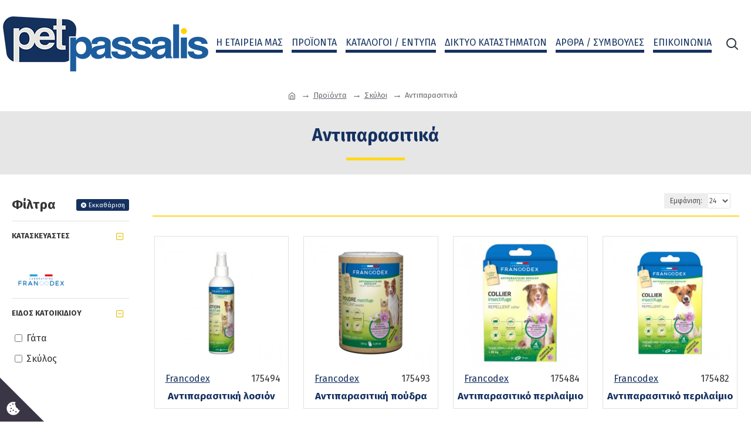

--- FILE ---
content_type: text/html; charset=utf-8
request_url: https://www.petpassalis.gr/index.php?route=product/category&path=77_59_83
body_size: 41072
content:
<!DOCTYPE html>
<html dir="ltr" lang="el" class="desktop mac chrome chrome131 webkit oc30 is-guest route-product-category category-83 store-0 skin-1 desktop-header-active mobile-sticky no-language no-currency no-mini-cart no-cart no-wishlist no-compare search-page layout-39 one-column column-left" data-jb="14218c54" data-jv="3.1.8" data-ov="3.0.2.0">
<head typeof="og:website">
<meta charset="UTF-8" />
<meta name="viewport" content="width=device-width, initial-scale=1.0">
<meta http-equiv="X-UA-Compatible" content="IE=edge">
<title>Αντιπαρασιτικά</title>
<base href="https://www.petpassalis.gr/" />
<link rel="preload" href="catalog/view/theme/journal3/icons/fonts/icomoon.woff2?v1" as="font" crossorigin>
<link rel="preconnect" href="https://fonts.googleapis.com/" crossorigin>
<link rel="preconnect" href="https://fonts.gstatic.com/" crossorigin>
<meta name="description" content="Αντιπαρασιτικά" />
<meta name="keywords" content="Αντιπαρασιτικά, Σκύλοι" />
<meta property="fb:app_id" content=""/>
<meta property="og:type" content="website"/>
<meta property="og:title" content="Αντιπαρασιτικά"/>
<meta property="og:url" content="https://www.petpassalis.gr/Αντιπαρασιτικά-σκύλοι"/>
<meta property="og:image" content="https://www.petpassalis.gr/image/cache/catalog/categories/dog%20antiparasitika-600x315w.png"/>
<meta property="og:image:width" content="600"/>
<meta property="og:image:height" content="315"/>
<meta property="og:description" content=""/>
<meta name="twitter:card" content="summary"/>
<meta name="twitter:site" content="@"/>
<meta name="twitter:title" content="Αντιπαρασιτικά"/>
<meta name="twitter:image" content="https://www.petpassalis.gr/image/cache/catalog/categories/dog%20antiparasitika-200x200.png"/>
<meta name="twitter:image:width" content="200"/>
<meta name="twitter:image:height" content="200"/>
<meta name="twitter:description" content=""/>
<script>window['Journal'] = {"isPopup":false,"isPhone":false,"isTablet":false,"isDesktop":true,"filterScrollTop":false,"filterUrlValuesSeparator":"","countdownDay":"Day","countdownHour":"Hour","countdownMin":"Min","countdownSec":"Sec","globalPageColumnLeftTabletStatus":false,"globalPageColumnRightTabletStatus":false,"scrollTop":true,"scrollToTop":false,"notificationHideAfter":"2000","quickviewPageStyleCloudZoomStatus":true,"quickviewPageStyleAdditionalImagesCarousel":true,"quickviewPageStyleAdditionalImagesCarouselStyleSpeed":"500","quickviewPageStyleAdditionalImagesCarouselStyleAutoPlay":false,"quickviewPageStyleAdditionalImagesCarouselStylePauseOnHover":true,"quickviewPageStyleAdditionalImagesCarouselStyleDelay":"3000","quickviewPageStyleAdditionalImagesCarouselStyleLoop":false,"quickviewPageStyleAdditionalImagesHeightAdjustment":"5","quickviewPageStyleProductStockUpdate":false,"quickviewPageStylePriceUpdate":true,"quickviewPageStyleOptionsSelect":"all","quickviewText":"Quickview","mobileHeaderOn":"tablet","subcategoriesCarouselStyleSpeed":"500","subcategoriesCarouselStyleAutoPlay":false,"subcategoriesCarouselStylePauseOnHover":true,"subcategoriesCarouselStyleDelay":"3000","subcategoriesCarouselStyleLoop":false,"productPageStyleImageCarouselStyleSpeed":"500","productPageStyleImageCarouselStyleAutoPlay":false,"productPageStyleImageCarouselStylePauseOnHover":true,"productPageStyleImageCarouselStyleDelay":"3000","productPageStyleImageCarouselStyleLoop":false,"productPageStyleCloudZoomStatus":true,"productPageStyleCloudZoomPosition":"inner","productPageStyleAdditionalImagesCarousel":false,"productPageStyleAdditionalImagesCarouselStyleSpeed":"500","productPageStyleAdditionalImagesCarouselStyleAutoPlay":true,"productPageStyleAdditionalImagesCarouselStylePauseOnHover":true,"productPageStyleAdditionalImagesCarouselStyleDelay":"3000","productPageStyleAdditionalImagesCarouselStyleLoop":false,"productPageStyleAdditionalImagesHeightAdjustment":"5","productPageStyleProductStockUpdate":false,"productPageStylePriceUpdate":false,"productPageStyleOptionsSelect":"none","infiniteScrollStatus":false,"infiniteScrollOffset":"5","infiniteScrollLoadPrev":"\u03a6\u03cc\u03c1\u03c4\u03c9\u03c3\u03b7 \u03c0\u03c1\u03bf\u03b7\u03b3\u03bf\u03cd\u03bc\u03b5\u03bd\u03c9\u03bd \u03c0\u03c1\u03bf\u03ca\u03cc\u03bd\u03c4\u03c9\u03bd","infiniteScrollLoadNext":"\u03a6\u03cc\u03c1\u03c4\u03c9\u03c3\u03b7 \u03c0\u03b5\u03c1\u03b9\u03c3\u03c3\u03cc\u03c4\u03b5\u03c1\u03c9\u03bd \u03c0\u03c1\u03bf\u03ca\u03cc\u03bd\u03c4\u03c9\u03bd","infiniteScrollLoading":"\u03a6\u03cc\u03c1\u03c4\u03c9\u03c3\u03b7...","infiniteScrollNoneLeft":"\u0394\u03b5\u03bd \u03c5\u03c0\u03ac\u03c1\u03c7\u03bf\u03c5\u03bd \u03ac\u03bb\u03bb\u03b1 \u03c0\u03c1\u03bf\u03ca\u03cc\u03bd\u03c4\u03b1","checkoutUrl":"https:\/\/www.petpassalis.gr\/index.php?route=checkout\/checkout","headerHeight":"","headerCompactHeight":"150","mobileMenuOn":"","searchStyleSearchAutoSuggestStatus":true,"searchStyleSearchAutoSuggestDescription":true,"searchStyleSearchAutoSuggestSubCategories":true,"headerMiniSearchDisplay":"page","stickyStatus":false,"stickyFullHomePadding":false,"stickyFullwidth":true,"stickyAt":"","stickyHeight":"40","headerTopBarHeight":"35","topBarStatus":false,"headerType":"compact","headerMobileHeight":"60","headerMobileStickyStatus":true,"headerMobileTopBarVisibility":false,"headerMobileTopBarHeight":"35","currency_left":"","currency_right":"\u20ac","currency_decimal":",","currency_thousand":".","mobileFilterButtonText":"\u03a6\u03af\u03bb\u03c4\u03c1\u03b1","filterBase":"https:\/\/www.petpassalis.gr\/index.php?route=product\/category&path=77_59_83","columnsCount":1};</script>
<script>// forEach polyfill
if (window.NodeList && !NodeList.prototype.forEach) {
	NodeList.prototype.forEach = Array.prototype.forEach;
}

(function () {
	if (Journal['isPhone']) {
		return;
	}

	var wrappers = ['search', 'cart', 'cart-content', 'logo', 'language', 'currency'];
	var documentClassList = document.documentElement.classList;

	function extractClassList() {
		return ['desktop', 'tablet', 'phone', 'desktop-header-active', 'mobile-header-active', 'mobile-menu-active'].filter(function (cls) {
			return documentClassList.contains(cls);
		});
	}

	function mqr(mqls, listener) {
		Object.keys(mqls).forEach(function (k) {
			mqls[k].addListener(listener);
		});

		listener();
	}

	function mobileMenu() {
		console.warn('mobile menu!');

		var element = document.querySelector('#main-menu');
		var wrapper = document.querySelector('.mobile-main-menu-wrapper');

		if (element && wrapper) {
			wrapper.appendChild(element);
		}

		var main_menu = document.querySelector('.main-menu');

		if (main_menu) {
			main_menu.classList.add('accordion-menu');
		}

		document.querySelectorAll('.main-menu .dropdown-toggle').forEach(function (element) {
			element.classList.remove('dropdown-toggle');
			element.classList.add('collapse-toggle');
			element.removeAttribute('data-toggle');
		});

		document.querySelectorAll('.main-menu .dropdown-menu').forEach(function (element) {
			element.classList.remove('dropdown-menu');
			element.classList.remove('j-dropdown');
			element.classList.add('collapse');
		});
	}

	function desktopMenu() {
		console.warn('desktop menu!');

		var element = document.querySelector('#main-menu');
		var wrapper = document.querySelector('.desktop-main-menu-wrapper');

		if (element && wrapper) {
			wrapper.insertBefore(element, document.querySelector('#main-menu-2'));
		}

		var main_menu = document.querySelector('.main-menu');

		if (main_menu) {
			main_menu.classList.remove('accordion-menu');
		}

		document.querySelectorAll('.main-menu .collapse-toggle').forEach(function (element) {
			element.classList.add('dropdown-toggle');
			element.classList.remove('collapse-toggle');
			element.setAttribute('data-toggle', 'dropdown');
		});

		document.querySelectorAll('.main-menu .collapse').forEach(function (element) {
			element.classList.add('dropdown-menu');
			element.classList.add('j-dropdown');
			element.classList.remove('collapse');
		});

		document.body.classList.remove('mobile-wrapper-open');
	}

	function mobileHeader() {
		console.warn('mobile header!');

		Object.keys(wrappers).forEach(function (k) {
			var element = document.querySelector('#' + wrappers[k]);
			var wrapper = document.querySelector('.mobile-' + wrappers[k] + '-wrapper');

			if (element && wrapper) {
				wrapper.appendChild(element);
			}

			if (wrappers[k] === 'cart-content') {
				if (element) {
					element.classList.remove('j-dropdown');
					element.classList.remove('dropdown-menu');
				}
			}
		});

		var search = document.querySelector('#search');
		var cart = document.querySelector('#cart');

		if (search && (Journal['searchStyle'] === 'full')) {
			search.classList.remove('full-search');
			search.classList.add('mini-search');
		}

		if (cart && (Journal['cartStyle'] === 'full')) {
			cart.classList.remove('full-cart');
			cart.classList.add('mini-cart')
		}
	}

	function desktopHeader() {
		console.warn('desktop header!');

		Object.keys(wrappers).forEach(function (k) {
			var element = document.querySelector('#' + wrappers[k]);
			var wrapper = document.querySelector('.desktop-' + wrappers[k] + '-wrapper');

			if (wrappers[k] === 'cart-content') {
				if (element) {
					element.classList.add('j-dropdown');
					element.classList.add('dropdown-menu');
					document.querySelector('#cart').appendChild(element);
				}
			} else {
				if (element && wrapper) {
					wrapper.appendChild(element);
				}
			}
		});

		var search = document.querySelector('#search');
		var cart = document.querySelector('#cart');

		if (search && (Journal['searchStyle'] === 'full')) {
			search.classList.remove('mini-search');
			search.classList.add('full-search');
		}

		if (cart && (Journal['cartStyle'] === 'full')) {
			cart.classList.remove('mini-cart');
			cart.classList.add('full-cart');
		}

		documentClassList.remove('mobile-cart-content-container-open');
		documentClassList.remove('mobile-main-menu-container-open');
		documentClassList.remove('mobile-overlay');
	}

	function moveElements(classList) {
		if (classList.includes('mobile-header-active')) {
			mobileHeader();
			mobileMenu();
		} else if (classList.includes('mobile-menu-active')) {
			desktopHeader();
			mobileMenu();
		} else {
			desktopHeader();
			desktopMenu();
		}
	}

	var mqls = {
		phone: window.matchMedia('(max-width: 768px)'),
		tablet: window.matchMedia('(max-width: 1024px)'),
		menu: window.matchMedia('(max-width: ' + Journal['mobileMenuOn'] + 'px)')
	};

	mqr(mqls, function () {
		var oldClassList = extractClassList();

		if (Journal['isDesktop']) {
			if (mqls.phone.matches) {
				documentClassList.remove('desktop');
				documentClassList.remove('tablet');
				documentClassList.add('mobile');
				documentClassList.add('phone');
			} else if (mqls.tablet.matches) {
				documentClassList.remove('desktop');
				documentClassList.remove('phone');
				documentClassList.add('mobile');
				documentClassList.add('tablet');
			} else {
				documentClassList.remove('mobile');
				documentClassList.remove('phone');
				documentClassList.remove('tablet');
				documentClassList.add('desktop');
			}

			if (documentClassList.contains('phone') || (documentClassList.contains('tablet') && Journal['mobileHeaderOn'] === 'tablet')) {
				documentClassList.remove('desktop-header-active');
				documentClassList.add('mobile-header-active');
			} else {
				documentClassList.remove('mobile-header-active');
				documentClassList.add('desktop-header-active');
			}
		}

		if (documentClassList.contains('desktop-header-active') && mqls.menu.matches) {
			documentClassList.add('mobile-menu-active');
		} else {
			documentClassList.remove('mobile-menu-active');
		}

		var newClassList = extractClassList();

		if (oldClassList.join(' ') !== newClassList.join(' ')) {
			if (documentClassList.contains('safari') && !documentClassList.contains('ipad') && navigator.maxTouchPoints && navigator.maxTouchPoints > 2) {
				window.fetch('index.php?route=journal3/journal3/device_detect', {
					method: 'POST',
					body: 'device=ipad',
					headers: {
						'Content-Type': 'application/x-www-form-urlencoded'
					}
				}).then(function (data) {
					return data.json();
				}).then(function (data) {
					if (data.response.reload) {
						window.location.reload();
					}
				});
			}

			if (document.readyState === 'loading') {
				document.addEventListener('DOMContentLoaded', function () {
					moveElements(newClassList);
				});
			} else {
				moveElements(newClassList);
			}
		}
	});

})();

(function () {
	var cookies = {};
	var style = document.createElement('style');
	var documentClassList = document.documentElement.classList;

	document.head.appendChild(style);

	document.cookie.split('; ').forEach(function (c) {
		var cc = c.split('=');
		cookies[cc[0]] = cc[1];
	});

	if (Journal['popup']) {
		for (var i in Journal['popup']) {
			if (!cookies['p-' + Journal['popup'][i]['c']]) {
				documentClassList.add('popup-open');
				documentClassList.add('popup-center');
				break;
			}
		}
	}

	if (Journal['notification']) {
		for (var i in Journal['notification']) {
			if (cookies['n-' + Journal['notification'][i]['c']]) {
				style.sheet.insertRule('.module-notification-' + Journal['notification'][i]['m'] + '{ display:none }');
			}
		}
	}

	if (Journal['headerNotice']) {
		for (var i in Journal['headerNotice']) {
			if (cookies['hn-' + Journal['headerNotice'][i]['c']]) {
				style.sheet.insertRule('.module-header_notice-' + Journal['headerNotice'][i]['m'] + '{ display:none }');
			}
		}
	}

	if (Journal['layoutNotice']) {
		for (var i in Journal['layoutNotice']) {
			if (cookies['ln-' + Journal['layoutNotice'][i]['c']]) {
				style.sheet.insertRule('.module-layout_notice-' + Journal['layoutNotice'][i]['m'] + '{ display:none }');
			}
		}
	}
})();
</script>
<link href="https://fonts.googleapis.com/css?family=Fira+Sans:700,400,300,500&amp;subset=latin-ext,greek-ext" type="text/css" rel="stylesheet"/>
<link href="catalog/view/javascript/bootstrap/css/bootstrap.min.css?v=14218c54" type="text/css" rel="stylesheet" media="all" />
<link href="catalog/view/javascript/font-awesome/css/font-awesome.min.css?v=14218c54" type="text/css" rel="stylesheet" media="all" />
<link href="catalog/view/theme/journal3/icons/style.minimal.css?v=14218c54" type="text/css" rel="stylesheet" media="all" />
<link href="catalog/view/theme/journal3/lib/ion-rangeSlider/ion.rangeSlider.css?v=14218c54" type="text/css" rel="stylesheet" media="all" />
<link href="catalog/view/theme/journal3/stylesheet/style.css?v=14218c54" type="text/css" rel="stylesheet" media="all" />
<link href="catalog/view/javascript/jquery/magnific/magnific-popup.css?v=14218c54" type="text/css" rel="stylesheet" media="all" />
<link href="catalog/view/javascript/jquery/datetimepicker/bootstrap-datetimepicker.min.css?v=14218c54" type="text/css" rel="stylesheet" media="all" />
<link href="catalog/view/javascript/jquery/ciformbuilder/dropzone/dist/dropzone.css?v=14218c54" type="text/css" rel="stylesheet" media="all" />
<link href="catalog/view/theme/default/stylesheet/ciformbuilder/style.css?v=14218c54" type="text/css" rel="stylesheet" media="all" />
<link href="https://www.petpassalis.gr/Αντιπαρασιτικά-σκύλοι" rel="canonical" />

<style>
.blog-post .post-details .post-stats{white-space:nowrap;overflow-x:auto;overflow-y:hidden;color:rgba(105, 105, 115, 1);margin-top:15px;margin-bottom:35px}.blog-post .post-details .post-stats .p-category{flex-wrap:nowrap;display:inline-flex}.mobile .blog-post .post-details .post-stats{overflow-x:scroll}.blog-post .post-details .post-stats::-webkit-scrollbar{-webkit-appearance:none;height:1px;height:2px;width:2px}.blog-post .post-details .post-stats::-webkit-scrollbar-track{background-color:white;background-color:rgba(238, 238, 238, 1)}.blog-post .post-details .post-stats::-webkit-scrollbar-thumb{background-color:#999;background-color:rgba(21, 49, 96, 1)}.blog-post .post-details .post-stats .p-posted{display:inline-flex}.blog-post .post-details .post-stats .p-author{display:none}.blog-post .post-details .post-stats .p-date{display:inline-flex}.p-date-image{color:rgba(255, 255, 255, 1);font-weight:700;background:rgba(21, 49, 96, 1);margin:7px;border-radius:px}.blog-post .post-details .post-stats .p-comment{display:none}.blog-post .post-details .post-stats .p-view{display:none}.post-details{padding-bottom:20px}.post-content>p{margin-bottom:10px}.post-content{font-size:15px;column-count:initial;column-gap:50px;column-rule-style:none}.post-image{display:block;text-align:center;float:none}.post-image
img{box-shadow:0 5px 35px -5px rgba(0, 0, 0, 0.07)}.blog-post
.tags{margin-top:15px;justify-content:flex-start;font-size:13px;font-weight:700;justify-content:flex-start}.blog-post .tags a, .blog-post .tags-title{margin-right:8px;margin-bottom:8px}.blog-post .tags
b{display:none}.blog-post .tags
a{border-radius:10px;padding-right:8px;padding-left:8px;font-size:13px;color:rgba(230, 230, 230, 1);font-weight:400;text-decoration:none;background:rgba(44, 54, 64, 1)}.blog-post .tags a:hover{color:rgba(255,255,255,1);background:rgba(87,154,193,1)}.post-comments{margin-top:20px}.post-comment{margin-bottom:30px;padding-bottom:15px;border-width:0;border-bottom-width:1px;border-style:solid}.post-reply{margin-top:15px;margin-left:60px;padding-top:20px;border-width:0;border-top-width:1px;border-style:solid}.user-avatar{display:none;margin-right:15px;border-radius:50%}.module-blog_comments .side-image{display:none}.post-comment .user-name{font-size:18px;font-weight:700}.post-comment .user-data
div{font-size:12px}.post-comment .user-site::before{left:-1px}.blog-post .has-error{color:rgba(239, 80, 66, 1) !important}.blog-post .form-group .control-label{max-width:9999px;padding-bottom:2px;justify-content:flex-start}.blog-post .has-error .form-control{border-color:rgba(239, 80, 66, 1) !important}.blog-post .required .control-label::after, .blog-post .required .control-label + div::before, .blog-post .text-danger{color:rgba(143, 157, 166, 1)}.blog-post .form-group{margin-bottom:5px}.blog-post .required.has-error .control-label::after, .blog-post .required.has-error .control-label+div::before{color:rgba(239, 80, 66, 1) !important}.blog-post input.form-control{background:rgba(255, 255, 255, 1) !important;border-width:1px !important;border-style:solid !important;border-color:rgba(226, 226, 226, 1) !important;border-radius:3px !important}.blog-post input.form-control:focus, .blog-post input.form-control:active{border-color:rgba(87, 154, 193, 1) !important}.blog-post input.form-control:hover{box-shadow:0 5px 35px -5px rgba(0, 0, 0, 0.07)}.blog-post input.form-control:focus{box-shadow:inset 0 0 5px rgba(0, 0, 0, 0.1)}.blog-post textarea.form-control{background:rgba(255, 255, 255, 1) !important;border-width:1px !important;border-style:solid !important;border-color:rgba(226, 226, 226, 1) !important;border-radius:3px !important}.blog-post textarea.form-control:focus, .blog-post textarea.form-control:active{border-color:rgba(87, 154, 193, 1) !important}.blog-post textarea.form-control:hover{box-shadow:0 5px 35px -5px rgba(0, 0, 0, 0.07)}.blog-post textarea.form-control:focus{box-shadow:inset 0 0 5px rgba(0, 0, 0, 0.1)}.blog-post select.form-control{background:rgba(255, 255, 255, 1) !important;border-width:1px !important;border-style:solid !important;border-color:rgba(226, 226, 226, 1) !important;border-radius:3px !important;max-width:200px}.blog-post select.form-control:focus, .blog-post select.form-control:active{border-color:rgba(87, 154, 193, 1) !important}.blog-post select.form-control:hover{box-shadow:0 5px 35px -5px rgba(0, 0, 0, 0.07)}.blog-post select.form-control:focus{box-shadow:inset 0 0 5px rgba(0, 0, 0, 0.1)}.blog-post
.radio{width:100%}.blog-post
.checkbox{width:100%}.blog-post .input-group .input-group-btn .btn, .blog-post .input-group .input-group-btn .btn:visited{font-size:13px;color:rgba(255, 255, 255, 1);font-weight:400;text-transform:uppercase;letter-spacing:1px}.blog-post .input-group .input-group-btn .btn:hover{color:rgba(21, 49, 96, 1) !important;background:rgba(255, 217, 30, 1) !important}.blog-post .input-group .input-group-btn .btn:active, .blog-post .input-group .input-group-btn .btn:hover:active, .blog-post .input-group .input-group-btn .btn:focus:active{color:rgba(255, 255, 255, 1) !important;box-shadow:inset 0 0 5px rgba(0, 0, 0, 0.1)}.blog-post .input-group .input-group-btn .btn:focus{color:rgba(255, 255, 255, 1) !important;box-shadow:inset 0 0 5px rgba(0, 0, 0, 0.1)}.blog-post .input-group .input-group-btn
.btn{background:rgba(21, 49, 96, 1);border-width:2px;padding:15px;padding-right:20px;padding-left:20px;border-radius:3px !important;min-width:35px;min-height:35px;margin-left:5px}.desktop .blog-post .input-group .input-group-btn .btn:hover{box-shadow:0 10px 40px rgba(0, 0, 0, 0.15)}.blog-post .input-group .input-group-btn .btn.btn.disabled::after{font-size:20px}.blog-post .product-option-file .btn i::before{content:'\ebd8' !important;font-family:icomoon !important}.reply-form .has-error{color:rgba(239, 80, 66, 1) !important}.reply-form .form-group .control-label{max-width:9999px;padding-bottom:2px;justify-content:flex-start}.reply-form .has-error .form-control{border-color:rgba(239, 80, 66, 1) !important}.reply-form .required .control-label::after, .reply-form .required .control-label + div::before, .reply-form .text-danger{color:rgba(143, 157, 166, 1)}.reply-form .form-group{margin-bottom:5px}.reply-form .required.has-error .control-label::after, .reply-form .required.has-error .control-label+div::before{color:rgba(239, 80, 66, 1) !important}.reply-form input.form-control{background:rgba(255, 255, 255, 1) !important;border-width:1px !important;border-style:solid !important;border-color:rgba(226, 226, 226, 1) !important;border-radius:3px !important}.reply-form input.form-control:focus, .reply-form input.form-control:active{border-color:rgba(87, 154, 193, 1) !important}.reply-form input.form-control:hover{box-shadow:0 5px 35px -5px rgba(0, 0, 0, 0.07)}.reply-form input.form-control:focus{box-shadow:inset 0 0 5px rgba(0, 0, 0, 0.1)}.reply-form textarea.form-control{background:rgba(255, 255, 255, 1) !important;border-width:1px !important;border-style:solid !important;border-color:rgba(226, 226, 226, 1) !important;border-radius:3px !important}.reply-form textarea.form-control:focus, .reply-form textarea.form-control:active{border-color:rgba(87, 154, 193, 1) !important}.reply-form textarea.form-control:hover{box-shadow:0 5px 35px -5px rgba(0, 0, 0, 0.07)}.reply-form textarea.form-control:focus{box-shadow:inset 0 0 5px rgba(0, 0, 0, 0.1)}.reply-form select.form-control{background:rgba(255, 255, 255, 1) !important;border-width:1px !important;border-style:solid !important;border-color:rgba(226, 226, 226, 1) !important;border-radius:3px !important;max-width:200px}.reply-form select.form-control:focus, .reply-form select.form-control:active{border-color:rgba(87, 154, 193, 1) !important}.reply-form select.form-control:hover{box-shadow:0 5px 35px -5px rgba(0, 0, 0, 0.07)}.reply-form select.form-control:focus{box-shadow:inset 0 0 5px rgba(0, 0, 0, 0.1)}.reply-form
.radio{width:100%}.reply-form
.checkbox{width:100%}.reply-form .input-group .input-group-btn .btn, .reply-form .input-group .input-group-btn .btn:visited{font-size:13px;color:rgba(255, 255, 255, 1);font-weight:400;text-transform:uppercase;letter-spacing:1px}.reply-form .input-group .input-group-btn .btn:hover{color:rgba(21, 49, 96, 1) !important;background:rgba(255, 217, 30, 1) !important}.reply-form .input-group .input-group-btn .btn:active, .reply-form .input-group .input-group-btn .btn:hover:active, .reply-form .input-group .input-group-btn .btn:focus:active{color:rgba(255, 255, 255, 1) !important;box-shadow:inset 0 0 5px rgba(0, 0, 0, 0.1)}.reply-form .input-group .input-group-btn .btn:focus{color:rgba(255, 255, 255, 1) !important;box-shadow:inset 0 0 5px rgba(0, 0, 0, 0.1)}.reply-form .input-group .input-group-btn
.btn{background:rgba(21, 49, 96, 1);border-width:2px;padding:15px;padding-right:20px;padding-left:20px;border-radius:3px !important;min-width:35px;min-height:35px;margin-left:5px}.desktop .reply-form .input-group .input-group-btn .btn:hover{box-shadow:0 10px 40px rgba(0, 0, 0, 0.15)}.reply-form .input-group .input-group-btn .btn.btn.disabled::after{font-size:20px}.reply-form .product-option-file .btn i::before{content:'\ebd8' !important;font-family:icomoon !important}.post-comment .user-data .user-date{display:none}.post-comment .user-data .user-time{display:none}.comment-form .form-group:not(.required){display:none}.user-data .user-site{display:none}.main-posts.post-grid .post-layout.swiper-slide{margin-right:25px;width:calc((100% - 1 * 25px) / 2 - 0.01px)}.main-posts.post-grid .post-layout:not(.swiper-slide){padding:12.5px;width:calc(100% / 2 - 0.01px)}.one-column #content .main-posts.post-grid .post-layout.swiper-slide{margin-right:25px;width:calc((100% - 1 * 25px) / 2 - 0.01px)}.one-column #content .main-posts.post-grid .post-layout:not(.swiper-slide){padding:12.5px;width:calc(100% / 2 - 0.01px)}.two-column #content .main-posts.post-grid .post-layout.swiper-slide{margin-right:0px;width:calc((100% - 0 * 0px) / 1 - 0.01px)}.two-column #content .main-posts.post-grid .post-layout:not(.swiper-slide){padding:0px;width:calc(100% / 1 - 0.01px)}.side-column .main-posts.post-grid .post-layout.swiper-slide{margin-right:0px;width:calc((100% - 0 * 0px) / 1 - 0.01px)}.side-column .main-posts.post-grid .post-layout:not(.swiper-slide){padding:0px;width:calc(100% / 1 - 0.01px)}.main-posts.post-grid{margin:-12px}.post-grid .post-thumb:hover .image
img{transform:scale(1.15)}.post-grid .post-thumb
.caption{position:relative;bottom:auto;width:auto}.post-grid .post-thumb
.name{display:flex;width:auto;margin-left:auto;margin-right:auto;justify-content:flex-start;margin-left:0;margin-right:auto;margin-top:15px;margin-bottom:10px}.post-grid .post-thumb .name
a{white-space:nowrap;overflow:hidden;text-overflow:ellipsis;font-family:'Fira Sans';font-weight:700;font-size:24px;color:rgba(58, 71, 84, 1)}.post-grid .post-thumb
.description{display:block;color:rgba(139, 145, 152, 1)}.post-grid .post-thumb .button-group{display:flex;justify-content:flex-start;padding-top:20px}.post-grid .post-thumb .btn-read-more::before{display:inline-block}.post-grid .post-thumb .btn-read-more::after{display:inline-block;content:'\e9b1' !important;font-family:icomoon !important}.post-grid .post-thumb .btn-read-more .btn-text{display:inline-block;padding:0
.4em}.post-grid .post-thumb .btn-read-more.btn, .post-grid .post-thumb .btn-read-more.btn:visited{font-family:'Fira Sans';font-weight:700;font-size:13px;color:rgba(105, 105, 115, 1);text-transform:uppercase}.post-grid .post-thumb .btn-read-more.btn:hover{color:rgba(255, 255, 255, 1) !important;background:rgba(21, 49, 96, 1) !important}.post-grid .post-thumb .btn-read-more.btn:active, .post-grid .post-thumb .btn-read-more.btn:hover:active, .post-grid .post-thumb .btn-read-more.btn:focus:active{color:rgba(255, 255, 255, 1) !important;background:rgba(13, 47, 88, 1) !important;border-color:rgba(87, 154, 193, 1) !important;box-shadow:inset 0 0 5px rgba(0, 0, 0, 0.1)}.post-grid .post-thumb .btn-read-more.btn:focus{color:rgba(255, 255, 255, 1) !important;background:rgba(13, 47, 88, 1);box-shadow:inset 0 0 5px rgba(0, 0, 0, 0.1)}.post-grid .post-thumb .btn-read-more.btn{background:none;border-width:1px;border-style:solid;border-color:rgba(105, 105, 115, 1);padding:12px;padding-right:15px;padding-left:15px}.post-grid .post-thumb .btn-read-more.btn:hover, .post-grid .post-thumb .btn-read-more.btn:active:hover{border-color:rgba(21, 49, 96, 1)}.desktop .post-grid .post-thumb .btn-read-more.btn:hover{box-shadow:0 10px 40px rgba(0, 0, 0, 0.15)}.post-grid .post-thumb .btn-read-more.btn.btn.disabled::after{font-size:20px}.post-grid .post-thumb .post-stats{display:none;color:rgba(230, 230, 230, 1);justify-content:flex-start;position:absolute;transform:translateY(-100%);width:100%;background:rgba(44, 54, 64, 0.5);padding:7px;padding-left:12px}.post-grid .post-thumb .post-stats .p-author{display:none}.post-grid .post-thumb
.image{display:block}.post-grid .post-thumb .p-date{display:flex}.post-grid .post-thumb .post-stats .p-comment{display:none}.post-grid .post-thumb .post-stats .p-view{display:none}.post-list .post-layout:not(.swiper-slide){margin-bottom:30px}.post-list .post-thumb
.caption{flex-basis:200px;padding-left:20px}.post-list .post-thumb
.image{display:block}.desktop .post-list .post-thumb:hover{box-shadow:0 15px 90px -10px rgba(0, 0, 0, 0.2)}.post-list .post-thumb:hover .image
img{transform:scale(1.15)}.post-list .post-thumb
.name{display:flex;width:auto;margin-left:auto;margin-right:auto;justify-content:flex-start;margin-left:0;margin-right:auto}.post-list .post-thumb .name
a{white-space:normal;overflow:visible;text-overflow:initial;font-family:'Fira Sans';font-weight:700;font-size:26px;color:rgba(8, 39, 77, 1)}.post-list .post-thumb
.description{display:block;color:rgba(139, 145, 152, 1);padding-top:5px;padding-bottom:5px;margin-top:10px;margin-bottom:10px}.post-list .post-thumb .button-group{display:flex;justify-content:flex-start}.post-list .post-thumb .btn-read-more::before{display:inline-block}.post-list .post-thumb .btn-read-more .btn-text{display:inline-block;padding:0
.4em}.post-list .post-thumb .btn-read-more::after{content:'\e5c8' !important;font-family:icomoon !important}.post-list .post-thumb .btn-read-more.btn, .post-list .post-thumb .btn-read-more.btn:visited{color:rgba(255, 255, 255, 1)}.post-list .post-thumb .btn-read-more.btn:hover{color:rgba(21, 49, 96, 1) !important;background:rgba(255, 217, 30, 1) !important}.post-list .post-thumb .btn-read-more.btn{background:rgba(21, 49, 96, 1)}.post-list .post-thumb .btn-read-more.btn:active, .post-list .post-thumb .btn-read-more.btn:hover:active, .post-list .post-thumb .btn-read-more.btn:focus:active{background:rgba(238, 238, 238, 1) !important}.post-list .post-thumb .btn-read-more.btn:focus{background:rgba(238, 238, 238, 1)}.post-list .post-thumb .btn-read-more.btn.btn.disabled::after{font-size:20px}.post-list .post-thumb .post-stats{display:flex;justify-content:flex-start;margin-bottom:10px}.post-list .post-thumb .post-stats .p-author{display:none}.post-list .post-thumb .p-date{display:flex}.post-list .post-thumb .post-stats .p-comment{display:none}.post-list .post-thumb .post-stats .p-view{display:none}.post-list .post-thumb .p-date-image{background:rgba(21, 49, 96, 1)}.blog-feed
span{display:block;font-family:'Fira Sans' !important;font-weight:700 !important;color:rgba(87, 154, 193, 1) !important}.blog-feed{display:inline-flex}.blog-feed::before{content:'\f143' !important;font-family:icomoon !important;font-size:14px;color:rgba(239, 80, 66, 1)}.desktop .blog-feed:hover
span{color:rgba(239, 80, 66, 1) !important}.countdown{font-size:16px;color:rgba(255, 255, 255, 1);font-weight:700;background:rgba(143, 157, 166, 1);border-radius:3px}.countdown div
span{color:rgba(230,230,230,1);font-weight:400}.countdown>div{border-style:solid;border-color:rgba(139, 145, 152, 1)}.boxed-layout .site-wrapper{overflow:hidden}.boxed-layout
.header{padding:0
20px}.boxed-layout
.breadcrumb{padding-left:20px;padding-right:20px}.wrapper, .mega-menu-content, .site-wrapper > .container, .grid-cols,.desktop-header-active .is-sticky .header .desktop-main-menu-wrapper,.desktop-header-active .is-sticky .sticky-fullwidth-bg,.boxed-layout .site-wrapper, .breadcrumb, .title-wrapper, .page-title > span,.desktop-header-active .header .top-bar,.desktop-header-active .header .mid-bar,.desktop-main-menu-wrapper{max-width:1360px}.desktop-main-menu-wrapper .main-menu>.j-menu>.first-dropdown::before{transform:translateX(calc(0px - (100vw - 1360px) / 2))}html[dir='rtl'] .desktop-main-menu-wrapper .main-menu>.j-menu>.first-dropdown::before{transform:none;right:calc(0px - (100vw - 1360px) / 2)}.desktop-main-menu-wrapper .main-menu>.j-menu>.first-dropdown.mega-custom::before{transform:translateX(calc(0px - (200vw - 1360px) / 2))}html[dir='rtl'] .desktop-main-menu-wrapper .main-menu>.j-menu>.first-dropdown.mega-custom::before{transform:none;right:calc(0px - (200vw - 1360px) / 2)}body{background:rgba(255, 255, 255, 1);font-family:'Fira Sans';font-weight:400;font-size:14px;line-height:1.6;-webkit-font-smoothing:antialiased}#content{padding-top:10px;padding-bottom:10px}.column-left
#content{padding-left:20px}.column-right
#content{padding-right:20px}.side-column{max-width:240px;padding:20px;padding-top:40px;padding-left:0px}.one-column
#content{max-width:calc(100% - 240px)}.two-column
#content{max-width:calc(100% - 240px * 2)}#column-right{padding:20px;padding-top:40px;padding-right:0px}.page-title{display:block}.dropdown.dropdown .j-menu .dropdown>a>.count-badge{margin-right:0}.dropdown.dropdown .j-menu .dropdown>a>.count-badge+.open-menu+.menu-label{margin-left:7px}.dropdown.dropdown .j-menu .dropdown>a::after{display:block}.dropdown.dropdown .j-menu>li>a{font-size:14px;color:rgba(105, 105, 115, 1);font-weight:400;background:rgba(255, 255, 255, 1);padding:10px;padding-left:15px}.desktop .dropdown.dropdown .j-menu > li:hover > a, .dropdown.dropdown .j-menu>li.active>a{color:rgba(51, 51, 51, 1);background:rgba(240, 242, 245, 1)}.dropdown.dropdown .j-menu .links-text{white-space:normal;overflow:visible;text-overflow:initial}.dropdown.dropdown .j-menu>li>a::before{margin-right:7px;min-width:20px;font-size:18px}.dropdown.dropdown .j-menu > li > a, .dropdown.dropdown.accordion-menu .menu-item > a + div, .dropdown.dropdown .accordion-menu .menu-item>a+div{border-style:none}.dropdown.dropdown .j-menu a .count-badge{display:none;position:relative}.dropdown.dropdown:not(.mega-menu) .j-dropdown{min-width:200px}.dropdown.dropdown:not(.mega-menu) .j-menu{box-shadow:30px 40px 90px -10px rgba(0, 0, 0, 0.2)}.dropdown.dropdown .j-dropdown::before{display:block;border-bottom-color:rgba(255,255,255,1);margin-left:15px;margin-top:-20px}legend{font-family:'Fira Sans';font-weight:700;font-size:22px;line-height:1.1;margin-bottom:15px;white-space:normal;overflow:visible;text-overflow:initial;font-family:'Fira Sans';font-weight:700;font-size:22px;line-height:1.1;margin-bottom:15px;white-space:normal;overflow:visible;text-overflow:initial}legend::after{display:none;display:none}legend.page-title>span::after{display:none;display:none}.title{font-family:'Fira Sans';font-weight:700;font-size:22px;line-height:1.1;margin-bottom:15px;white-space:normal;overflow:visible;text-overflow:initial}.title::after{display:none}.title.page-title>span::after{display:none}html:not(.popup) .page-title{font-family:'Fira Sans';font-weight:700;font-size:30px;color:rgba(21, 49, 96, 1);background:rgba(230, 230, 230, 1);padding:25px;padding-right:20px;padding-left:20px;margin:0px;white-space:normal;overflow:visible;text-overflow:initial;text-align:center}html:not(.popup) .page-title::after{content:'';display:block;position:relative;margin-top:20px;left:50%;right:initial;transform:translate3d(-50%,0,0)}html:not(.popup) .page-title.page-title>span::after{content:'';display:block;position:relative;margin-top:20px;left:50%;right:initial;transform:translate3d(-50%,0,0)}html:not(.popup) .page-title::after, html:not(.popup) .page-title.page-title>span::after{width:100px;height:5px;background:rgba(255,217,30,1)}.menu-label{font-family:'Fira Sans';font-weight:400;font-size:9px;color:rgba(255,255,255,1);text-transform:uppercase;background:rgba(239,80,66,1);border-radius:2px;padding:2px;padding-right:5px;padding-bottom:0px;padding-left:5px}.btn,.btn:visited{font-size:13px;color:rgba(255,255,255,1);font-weight:400;text-transform:uppercase;letter-spacing:1px}.btn:hover{color:rgba(21, 49, 96, 1) !important;background:rgba(255, 217, 30, 1) !important}.btn:active,.btn:hover:active,.btn:focus:active{color:rgba(255, 255, 255, 1) !important;box-shadow:inset 0 0 5px rgba(0,0,0,0.1)}.btn:focus{color:rgba(255, 255, 255, 1) !important;box-shadow:inset 0 0 5px rgba(0,0,0,0.1)}.btn{background:rgba(21, 49, 96, 1);border-width:2px;padding:15px;padding-right:20px;padding-left:20px;border-radius:3px !important}.desktop .btn:hover{box-shadow:0 10px 40px rgba(0,0,0,0.15)}.btn.btn.disabled::after{font-size:20px}.btn-primary.btn,.btn-primary.btn:visited{font-size:13px;color:rgba(255,255,255,1);font-weight:400;text-transform:uppercase;letter-spacing:1px}.btn-primary.btn:hover{color:rgba(21, 49, 96, 1) !important;background:rgba(255, 217, 30, 1) !important}.btn-primary.btn:active,.btn-primary.btn:hover:active,.btn-primary.btn:focus:active{color:rgba(255, 255, 255, 1) !important;box-shadow:inset 0 0 5px rgba(0,0,0,0.1)}.btn-primary.btn:focus{color:rgba(255, 255, 255, 1) !important;box-shadow:inset 0 0 5px rgba(0,0,0,0.1)}.btn-primary.btn{background:rgba(21, 49, 96, 1);border-width:2px;padding:15px;padding-right:20px;padding-left:20px;border-radius:3px !important}.desktop .btn-primary.btn:hover{box-shadow:0 10px 40px rgba(0,0,0,0.15)}.btn-primary.btn.btn.disabled::after{font-size:20px}.btn-secondary.btn{background:rgba(8,39,77,1)}.btn-secondary.btn:hover{background:rgba(87, 154, 193, 1) !important}.btn-secondary.btn.btn.disabled::after{font-size:20px}.btn-success.btn{background:rgba(80,173,85,1)}.btn-success.btn:hover{background:rgba(87, 154, 193, 1) !important}.btn-success.btn.btn.disabled::after{font-size:20px}.btn-danger.btn{background:rgba(239,80,66,1)}.btn-danger.btn:hover{background:rgba(8, 39, 77, 1) !important}.btn-danger.btn.btn.disabled::after{font-size:20px}.btn-warning.btn{background:rgba(239,80,66,1)}.btn-warning.btn:hover{background:rgba(8, 39, 77, 1) !important}.btn-warning.btn.btn.disabled::after{font-size:20px}.btn-info.btn,.btn-info.btn:visited{letter-spacing:1px}.btn-info.btn{background:rgba(139,145,152,1);padding:10px}.btn-info.btn:hover{background:rgba(8, 39, 77, 1) !important}.btn-info.btn.btn.disabled::after{font-size:20px}.btn-light.btn,.btn-light.btn:visited{color:rgba(255,255,255,1)}.btn-light.btn:hover{color:rgba(21, 49, 96, 1) !important;background:rgba(255, 217, 30, 1) !important}.btn-light.btn{background:rgba(21,49,96,1)}.btn-light.btn:active,.btn-light.btn:hover:active,.btn-light.btn:focus:active{background:rgba(238, 238, 238, 1) !important}.btn-light.btn:focus{background:rgba(238,238,238,1)}.btn-light.btn.btn.disabled::after{font-size:20px}.btn-dark.btn,.btn-dark.btn:visited{color:rgba(8,39,77,1)}.btn-dark.btn:hover{color:rgba(255, 255, 255, 1) !important;background:rgba(8, 39, 77, 1) !important}.btn-dark.btn:active,.btn-dark.btn:hover:active,.btn-dark.btn:focus:active{color:rgba(255, 255, 255, 1) !important;background:rgba(8, 39, 77, 1) !important}.btn-dark.btn:focus{color:rgba(255, 255, 255, 1) !important;background:rgba(255,255,255,1)}.btn-dark.btn{background:rgba(255, 255, 255, 1);border-width:1px;border-style:solid;border-color:rgba(8, 39, 77, 1);border-radius:0px !important}.btn-dark.btn.btn.disabled::after{font-size:20px}.buttons{margin-top:20px;font-size:12px}.buttons .pull-right .btn, .buttons .pull-right .btn:visited{font-size:13px;color:rgba(255, 255, 255, 1);font-weight:400;text-transform:uppercase;letter-spacing:1px}.buttons .pull-right .btn:hover{color:rgba(21, 49, 96, 1) !important;background:rgba(255, 217, 30, 1) !important}.buttons .pull-right .btn:active, .buttons .pull-right .btn:hover:active, .buttons .pull-right .btn:focus:active{color:rgba(255, 255, 255, 1) !important;box-shadow:inset 0 0 5px rgba(0, 0, 0, 0.1)}.buttons .pull-right .btn:focus{color:rgba(255, 255, 255, 1) !important;box-shadow:inset 0 0 5px rgba(0, 0, 0, 0.1)}.buttons .pull-right
.btn{background:rgba(21, 49, 96, 1);border-width:2px;padding:15px;padding-right:20px;padding-left:20px;border-radius:3px !important}.desktop .buttons .pull-right .btn:hover{box-shadow:0 10px 40px rgba(0, 0, 0, 0.15)}.buttons .pull-right .btn.btn.disabled::after{font-size:20px}.buttons .pull-left
.btn{background:rgba(239, 80, 66, 1)}.buttons .pull-left .btn:hover{background:rgba(8, 39, 77, 1) !important}.buttons .pull-left .btn.btn.disabled::after{font-size:20px}.buttons>div{flex:1;width:auto;flex-basis:0}.buttons > div
.btn{width:100%}.buttons .pull-left{margin-right:0}.buttons>div+div{padding-left:20px}.buttons .pull-right:only-child{flex:1;margin:0
0 0 auto}.buttons .pull-right:only-child
.btn{width:100%}.buttons input+.btn{margin-top:5px}.buttons input[type=checkbox]{margin-right:7px !important;margin-left:3px !important}.tags{margin-top:15px;justify-content:flex-start;font-size:13px;font-weight:700}.tags a,.tags-title{margin-right:8px;margin-bottom:8px}.tags
b{display:none}.tags
a{border-radius:10px;padding-right:8px;padding-left:8px;font-size:13px;color:rgba(230, 230, 230, 1);font-weight:400;text-decoration:none;background:rgba(44, 54, 64, 1)}.tags a:hover{color:rgba(255,255,255,1);background:rgba(87,154,193,1)}.nav-tabs>li>a,.nav-tabs>li.active>a,.nav-tabs>li.active>a:hover,.nav-tabs>li.active>a:focus{font-family:'Fira Sans';font-weight:700;font-size:15px;color:rgba(8, 39, 77, 1);text-transform:uppercase}.desktop .nav-tabs>li:hover>a,.nav-tabs>li.active>a{color:rgba(21,49,96,1)}.nav-tabs>li.active>a,.nav-tabs>li.active>a:hover,.nav-tabs>li.active>a:focus{color:rgba(21,49,96,1)}.nav-tabs>li{border-width:0;border-bottom-width:2px;border-style:solid;border-color:rgba(0, 0, 0, 0);flex-grow:0}.desktop .nav-tabs>li:hover{border-color:rgba(255,217,30,1)}.nav-tabs>li.active{border-color:rgba(255,217,30,1)}.nav-tabs>li.active::after{display:none;border-top-width:10px}.nav-tabs>li>a{justify-content:center;white-space:nowrap;padding:0px;padding-bottom:10px}.nav-tabs>li>a::before{font-size:18px}.nav-tabs{display:flex;justify-content:flex-start;flex-wrap:nowrap;overflow-x:auto;overflow-y:hidden;min-width:50px}.nav-tabs>li:not(:last-child){margin-right:20px}.mobile .nav-tabs{overflow-x:scroll}.nav-tabs::-webkit-scrollbar{-webkit-appearance:none;height:1px;height:2px;width:2px}.nav-tabs::-webkit-scrollbar-track{background-color:white;background-color:rgba(238,238,238,1)}.nav-tabs::-webkit-scrollbar-thumb{background-color:#999;background-color:rgba(239,80,66,1)}.tab-container::before{display:none}.tab-content{padding-top:20px}.tab-container{display:block}.tab-container .nav-tabs{flex-direction:row}.alert{margin-bottom:20px}.breadcrumb{display:block !important;text-align:center;padding:10px;padding-top:0px;padding-bottom:15px;padding-left:0px;white-space:normal;-webkit-overflow-scrolling:touch}.breadcrumb::before{background:rgba(255, 255, 255, 1);box-shadow:0 10px 40px rgba(0, 0, 0, 0.15)}.breadcrumb li:first-of-type a i::before{content:'\eb69' !important;font-family:icomoon !important;top:1px}.breadcrumb
a{font-size:13px;color:rgba(105, 105, 115, 1)}.breadcrumb li:last-of-type
a{color:rgba(105,105,115,1)}.breadcrumb>li+li:before{content:'→';color:rgba(105, 105, 115, 1);top:1px}.mobile
.breadcrumb{overflow-x:visible}.breadcrumb::-webkit-scrollbar{-webkit-appearance:initial;height:1px;height:1px;width:1px}.breadcrumb::-webkit-scrollbar-track{background-color:white}.breadcrumb::-webkit-scrollbar-thumb{background-color:#999}.panel-group .panel-heading a::before{content:'\eba2' !important;font-family:icomoon !important;font-size:15px;color:rgba(21, 49, 96, 1);margin-right:3px;order:10}.desktop .panel-group .panel-heading:hover a::before{color:rgba(230, 191, 8, 1)}.panel-group .panel-active .panel-heading a::before{content:'\eb87' !important;font-family:icomoon !important;color:rgba(230, 191, 8, 1)}.panel-group .panel-heading
a{justify-content:space-between;font-family:'Fira Sans';font-weight:700;font-size:13px;color:rgba(8, 39, 77, 1);text-transform:uppercase;padding:15px;padding-right:5px;padding-left:0px}.panel-group .panel-heading:hover
a{color:rgba(33, 76, 148, 1)}.panel-group .panel-active .panel-heading:hover a, .panel-group .panel-active .panel-heading
a{color:rgba(51, 51, 51, 1)}.panel-group .panel-heading{border-width:0;border-top-width:1px;border-style:solid;border-color:rgba(226, 226, 226, 1)}.panel-group .panel:first-child .panel-heading{border-width:0;border-top-width:1px;border-style:solid;border-color:rgba(226, 226, 226, 1)}.panel-group .panel:last-child .panel-heading{border-width:0;border-top-width:1px;border-style:solid;border-color:rgba(226, 226, 226, 1)}.panel-group .panel-body{padding-bottom:20px}body h1, body h2, body h3, body h4, body h5, body
h6{font-family:'Fira Sans';font-weight:400}body
a{color:rgba(21, 49, 96, 1);text-decoration:underline;display:inline-block}body a:hover{color:rgba(230, 191, 8, 1);text-decoration:none}body a:active{color:rgba(230, 191, 8, 1)}body
p{margin-bottom:15px}body
h1{margin-bottom:20px}body
h2{font-size:36px;font-weight:700;margin-bottom:15px}body
h3{margin-bottom:15px}body
h4{text-transform:uppercase;margin-bottom:15px}body
h5{font-size:22px;color:rgba(139, 145, 152, 1);font-weight:400;margin-bottom:20px}body
h6{font-family:'Fira Sans';font-weight:700;font-size:15px;color:rgba(255, 255, 255, 1);text-transform:uppercase;background:rgba(239, 80, 66, 1);padding:10px;padding-top:8px;padding-bottom:7px;margin-top:5px;margin-bottom:15px;display:inline-block}body
div{font-size:16px}body
blockquote{font-size:17px;color:rgba(139, 145, 152, 1);font-weight:400;font-style:italic;padding-left:20px;margin-top:20px;margin-bottom:20px;border-width:0;border-left-width:5px;border-style:solid;border-color:rgba(239, 80, 66, 1);float:none;display:flex;flex-direction:column;max-width:500px}body blockquote::before{margin-left:initial;margin-right:auto;float:none;content:'\e9af' !important;font-family:icomoon !important;font-size:45px;color:rgba(239, 80, 66, 1);margin-right:10px;margin-bottom:10px}body
hr{margin-top:20px;margin-bottom:20px;border-width:0;border-top-width:1px;border-style:solid;border-color:rgba(226, 226, 226, 1);overflow:hidden}body .drop-cap{font-family:'Fira Sans' !important;font-weight:700 !important;font-size:70px !important;font-family:'Fira Sans';font-weight:700;margin-right:8px}body .amp::before{content:'\e901' !important;font-family:icomoon !important;font-size:25px;top:5px}body .video-responsive{max-width:550px;margin:0px;margin-bottom:20px}.count-badge{font-size:10px;color:rgba(255,255,255,1);font-weight:400;background:rgba(21,49,96,1);border-radius:50px}.count-zero{display:none !important}.product-label
b{font-size:11px;color:rgba(255,255,255,1);font-weight:700;text-transform:uppercase;background:rgba(87,154,193,1);border-radius:20px;padding:5px;padding-right:7px;padding-left:7px}.tooltip-inner{font-size:12px;color:rgba(255, 255, 255, 1);background:rgba(21, 49, 96, 1);border-radius:3px;box-shadow:0 -10px 30px -5px rgba(0, 0, 0, 0.15)}.tooltip.top .tooltip-arrow{border-top-color:rgba(21, 49, 96, 1)}.tooltip.right .tooltip-arrow{border-right-color:rgba(21, 49, 96, 1)}.tooltip.bottom .tooltip-arrow{border-bottom-color:rgba(21, 49, 96, 1)}.tooltip.left .tooltip-arrow{border-left-color:rgba(21, 49, 96, 1)}table
td{color:rgba(51, 51, 51, 1);background:rgba(255, 255, 255, 1);padding:12px
!important}table tbody tr:nth-child(even) td{background:rgba(250,250,250,1)}table{border-width:0px !important;border-style:solid !important;border-color:rgba(226, 226, 226, 1) !important}table thead
td{font-size:12px;font-weight:700;text-transform:uppercase;background:rgba(240, 242, 245, 1)}table thead td, table thead
th{border-width:0 !important;border-top-width:0px !important;border-bottom-width:0px !important;border-style:solid !important;border-color:rgba(226, 226, 226, 1) !important}table tfoot
td{background:rgba(240, 242, 245, 1)}table tfoot td, table tfoot
th{border-width:0 !important;border-top-width:0px !important;border-style:solid !important;border-color:rgba(226, 226, 226, 1) !important}.table-responsive{border-width:0px;border-style:solid;border-color:rgba(226,226,226,1)}.table-responsive>table{border-width:0px !important}.table-responsive::-webkit-scrollbar-thumb{background-color:rgba(239,80,66,1)}.table-responsive::-webkit-scrollbar-track{background-color:rgba(238,238,238,1)}.table-responsive::-webkit-scrollbar{height:2px;width:2px}.form-group .control-label{max-width:150px;padding-top:7px;padding-bottom:5px;justify-content:flex-start}.has-error .form-control{border-style:solid !important}.required .control-label::after, .required .control-label+div::before,.text-danger{font-size:17px}.form-group{margin-bottom:10px}.required .control-label::after, .required .control-label+div::before{margin-top:3px}input.form-control{background:rgba(255, 255, 255, 1) !important;border-width:1px !important;border-style:solid !important;border-color:rgba(226, 226, 226, 1) !important;border-radius:3px !important;max-width:500px;height:38px}input.form-control:focus,input.form-control:active{border-color:rgba(87, 154, 193, 1) !important}input.form-control:hover{box-shadow:0 5px 35px -5px rgba(0,0,0,0.07)}input.form-control:focus{box-shadow:inset 0 0 5px rgba(0,0,0,0.1)}textarea.form-control{background:rgba(255, 255, 255, 1) !important;border-width:1px !important;border-style:solid !important;border-color:rgba(226, 226, 226, 1) !important;border-radius:3px !important;height:100px}textarea.form-control:focus,textarea.form-control:active{border-color:rgba(87, 154, 193, 1) !important}textarea.form-control:hover{box-shadow:0 5px 35px -5px rgba(0,0,0,0.07)}textarea.form-control:focus{box-shadow:inset 0 0 5px rgba(0,0,0,0.1)}select.form-control{background:rgba(255, 255, 255, 1) !important;border-width:1px !important;border-style:solid !important;border-color:rgba(226, 226, 226, 1) !important;border-radius:3px !important;max-width:500px}select.form-control:focus,select.form-control:active{border-color:rgba(87, 154, 193, 1) !important}select.form-control:hover{box-shadow:0 5px 35px -5px rgba(0,0,0,0.07)}select.form-control:focus{box-shadow:inset 0 0 5px rgba(0,0,0,0.1)}.radio{width:100%}.checkbox{width:100%}.input-group .input-group-btn
.btn{min-width:36px;padding:12px;min-height:36px;margin-left:5px}.product-option-file .btn i::before{content:'\ebd8' !important;font-family:icomoon !important}.stepper input.form-control{background:rgba(255, 255, 255, 1) !important;border-width:0px !important}.stepper{width:50px;height:36px;border-style:solid;border-color:rgba(143, 157, 166, 1);border-radius:3px}.stepper span
i{color:rgba(105,105,115,1);background-color:rgba(238,238,238,1)}.pagination-results{font-size:13px;letter-spacing:1px;margin-top:20px;justify-content:flex-start}.pagination-results .text-right{display:block}.pagination>li>a:hover{color:rgba(255,255,255,1)}.pagination>li.active>span,.pagination>li.active>span:hover,.pagination>li>a:focus{color:rgba(255,255,255,1)}.pagination>li{background:rgba(248,248,248,1);border-radius:px}.pagination>li>a,.pagination>li>span{padding:5px;padding-right:6px;padding-left:6px}.pagination>li:hover{background:rgba(87,154,193,1)}.pagination>li.active{background:rgba(8, 39, 77, 1)}.pagination > li:first-child a::before, .pagination > li:last-child a::before{content:'\e940' !important;font-family:icomoon !important}.pagination > li .prev::before, .pagination > li .next::before{content:'\e93e' !important;font-family:icomoon !important}.pagination>li:not(:first-of-type){margin-left:5px}.rating .fa-stack{font-size:13px;width:1.2em}.rating .fa-star, .rating .fa-star+.fa-star-o{color:rgba(254,208,117,1)}.popup-inner-body{max-height:calc(100vh - 50px * 2)}.popup-container{max-width:calc(100% - 20px * 2)}.popup-bg{background:rgba(0,0,0,0.85)}.popup-body,.popup{background:rgba(255, 255, 255, 1)}.popup-content, .popup .site-wrapper{padding:20px}.popup-body{border-radius:px;box-shadow:none}.popup-container .popup-close::before{content:'\e981' !important;font-family:icomoon !important;font-size:18px}.popup-close{width:30px;height:30px;margin-right:10px;margin-top:35px}.popup-container>.btn,.popup-container>.btn:visited{font-size:13px;color:rgba(139,145,152,1);text-transform:none;letter-spacing:0}.popup-container>.btn:hover{color:rgba(239, 80, 66, 1) !important;background:none !important}.popup-container>.btn:active,.popup-container>.btn:hover:active,.popup-container>.btn:focus:active{color:rgba(239, 80, 66, 1) !important;background:none !important;box-shadow:none}.popup-container>.btn:focus{color:rgba(239, 80, 66, 1) !important;background:none;box-shadow:none}.popup-container>.btn{background:none;padding:0px;box-shadow:none;border-radius:0px !important}.desktop .popup-container>.btn:hover{box-shadow:none}.popup-container>.btn.btn.disabled::after{font-size:20px}.scroll-top i::before{border-radius:3px;content:'\f106' !important;font-family:icomoon !important;font-size:30px;color:rgba(255, 255, 255, 1);background:rgba(21, 49, 96, 1);padding:10px;padding-top:0px;padding-bottom:5px}.scroll-top:hover i::before{background:rgba(255,217,30,1);color:rgba(44,54,64,1)}.scroll-top{left:auto;right:10px;transform:translateX(0);;margin-left:8px;margin-right:8px;margin-bottom:20px}.journal-loading > i::before, .ias-spinner > i::before, .lg-outer .lg-item::after,.btn.disabled::after{content:'\eb75' !important;font-family:icomoon !important;font-size:25px}.journal-loading > .fa-spin, .lg-outer .lg-item::after,.btn.disabled::after{animation:fa-spin infinite linear;;animation-duration:1200ms}.btn-cart::before,.fa-shopping-cart::before{content:'\e9bf' !important;font-family:icomoon !important}.btn-wishlist::before{content:'\f08a' !important;font-family:icomoon !important}.btn-compare::before,.compare-btn::before{content:'\eab6' !important;font-family:icomoon !important}.fa-refresh::before{content:'\f021' !important;font-family:icomoon !important}.fa-times-circle::before,.fa-times::before,.reset-filter::before,.notification-close::before,.popup-close::before,.hn-close::before{content:'\e5cd' !important;font-family:icomoon !important}.p-author::before{content:'\eadc' !important;font-family:icomoon !important;font-size:11px;margin-right:5px}.p-date::before{content:'\f133' !important;font-family:icomoon !important;margin-right:5px}.p-time::before{content:'\eb29' !important;font-family:icomoon !important;margin-right:5px}.p-comment::before{content:'\f27a' !important;font-family:icomoon !important;margin-right:5px}.p-view::before{content:'\f06e' !important;font-family:icomoon !important;margin-right:5px}.p-category::before{content:'\f022' !important;font-family:icomoon !important;margin-right:5px}.user-site::before{content:'\e321' !important;font-family:icomoon !important;left:-1px;margin-right:5px}.desktop ::-webkit-scrollbar{width:10px}.desktop ::-webkit-scrollbar-track{background:rgba(238, 238, 238, 1)}.desktop ::-webkit-scrollbar-thumb{background:rgba(143,157,166,1);border-width:3px;border-style:solid;border-color:rgba(238,238,238,1);border-radius:10px}.expand-content{max-height:70px}.block-expand.btn,.block-expand.btn:visited{font-family:'Fira Sans';font-weight:400;font-size:11px;color:rgba(255,255,255,1);text-transform:none;letter-spacing:0}.block-expand.btn:hover{color:rgba(21, 49, 96, 1) !important;background:rgba(255, 217, 30, 1) !important}.block-expand.btn{background:rgba(21, 49, 96, 1);padding:2px;padding-right:7px;padding-left:7px;min-width:20px;min-height:20px}.desktop .block-expand.btn:hover{box-shadow:0 5px 30px -5px rgba(0,0,0,0.25)}.block-expand.btn:active,.block-expand.btn:hover:active,.block-expand.btn:focus:active{box-shadow:inset 0 0 20px rgba(0,0,0,0.25)}.block-expand.btn:focus{box-shadow:inset 0 0 20px rgba(0,0,0,0.25)}.block-expand.btn.btn.disabled::after{font-size:20px}.block-expand::after{content:'Δείτε Περισσότερα'}.block-expanded .block-expand::after{content:'Δείτε Λιγότερα'}.block-expand::before{content:'\f0d7' !important;font-family:icomoon !important;font-size:14px;margin-right:5px}.block-expanded .block-expand::before{content:'\f0d8' !important;font-family:icomoon !important;font-size:14px;margin-right:5px}.block-expand-overlay{background:linear-gradient(to bottom, transparent, rgba(255, 255, 255, 1))}.safari .block-expand-overlay{background:linear-gradient(to bottom, rgba(255,255,255,0), rgba(255, 255, 255, 1))}.iphone .block-expand-overlay{background:linear-gradient(to bottom, rgba(255,255,255,0), rgba(255, 255, 255, 1))}.ipad .block-expand-overlay{background:linear-gradient(to bottom,rgba(255,255,255,0),rgba(255,255,255,1))}.old-browser{color:rgba(68, 68, 68, 1);background:rgba(255, 255, 255, 1)}.j-loader .journal-loading>i::before{margin-top:-2px}.notification-cart.notification{max-width:400px;margin:20px;margin-bottom:0px;padding:20px;background:rgba(255, 255, 255, 1);border-radius:7px;box-shadow:0 15px 90px -10px rgba(0, 0, 0, 0.2);color:rgba(139, 145, 152, 1)}.notification-cart .notification-close{display:block;width:25px;height:25px;margin-right:5px;margin-top:5px}.notification-cart .notification-close::before{content:'\e5cd' !important;font-family:icomoon !important;font-size:20px}.notification-cart .notification-close.btn, .notification-cart .notification-close.btn:visited{font-size:13px;color:rgba(139, 145, 152, 1);text-transform:none;letter-spacing:0}.notification-cart .notification-close.btn:hover{color:rgba(239, 80, 66, 1) !important;background:none !important}.notification-cart .notification-close.btn:active, .notification-cart .notification-close.btn:hover:active, .notification-cart .notification-close.btn:focus:active{color:rgba(239, 80, 66, 1) !important;background:none !important;box-shadow:none}.notification-cart .notification-close.btn:focus{color:rgba(239, 80, 66, 1) !important;background:none;box-shadow:none}.notification-cart .notification-close.btn{background:none;padding:0px;box-shadow:none;border-radius:0px !important}.desktop .notification-cart .notification-close.btn:hover{box-shadow:none}.notification-cart .notification-close.btn.btn.disabled::after{font-size:20px}.notification-cart
img{display:block;margin-right:10px;margin-bottom:10px}.notification-cart .notification-title{font-size:18px;color:rgba(51, 51, 51, 1)}.notification-cart .notification-buttons{display:flex;padding:10px;margin:-10px;margin-top:5px}.notification-cart .notification-view-cart{display:inline-flex;flex-grow:1}.notification-cart .notification-view-cart::before{content:none !important}.notification-cart .notification-checkout{display:inline-flex;flex-grow:1;margin-left:10px}.notification-wishlist.notification{max-width:400px;margin:20px;margin-bottom:0px;padding:20px;background:rgba(255, 255, 255, 1);border-radius:7px;box-shadow:0 15px 90px -10px rgba(0, 0, 0, 0.2);color:rgba(139, 145, 152, 1)}.notification-wishlist .notification-close{display:block;width:25px;height:25px;margin-right:5px;margin-top:5px}.notification-wishlist .notification-close::before{content:'\e5cd' !important;font-family:icomoon !important;font-size:20px}.notification-wishlist .notification-close.btn, .notification-wishlist .notification-close.btn:visited{font-size:13px;color:rgba(139, 145, 152, 1);text-transform:none;letter-spacing:0}.notification-wishlist .notification-close.btn:hover{color:rgba(239, 80, 66, 1) !important;background:none !important}.notification-wishlist .notification-close.btn:active, .notification-wishlist .notification-close.btn:hover:active, .notification-wishlist .notification-close.btn:focus:active{color:rgba(239, 80, 66, 1) !important;background:none !important;box-shadow:none}.notification-wishlist .notification-close.btn:focus{color:rgba(239, 80, 66, 1) !important;background:none;box-shadow:none}.notification-wishlist .notification-close.btn{background:none;padding:0px;box-shadow:none;border-radius:0px !important}.desktop .notification-wishlist .notification-close.btn:hover{box-shadow:none}.notification-wishlist .notification-close.btn.btn.disabled::after{font-size:20px}.notification-wishlist
img{display:block;margin-right:10px;margin-bottom:10px}.notification-wishlist .notification-title{font-size:18px;color:rgba(51, 51, 51, 1)}.notification-wishlist .notification-buttons{display:flex;padding:10px;margin:-10px;margin-top:5px}.notification-wishlist .notification-view-cart{display:inline-flex;flex-grow:1}.notification-wishlist .notification-view-cart::before{content:none !important}.notification-wishlist .notification-checkout{display:inline-flex;flex-grow:1;margin-left:10px}.notification-compare.notification{max-width:400px;margin:20px;margin-bottom:0px;padding:20px;background:rgba(255, 255, 255, 1);border-radius:7px;box-shadow:0 15px 90px -10px rgba(0, 0, 0, 0.2);color:rgba(139, 145, 152, 1)}.notification-compare .notification-close{display:block;width:25px;height:25px;margin-right:5px;margin-top:5px}.notification-compare .notification-close::before{content:'\e5cd' !important;font-family:icomoon !important;font-size:20px}.notification-compare .notification-close.btn, .notification-compare .notification-close.btn:visited{font-size:13px;color:rgba(139, 145, 152, 1);text-transform:none;letter-spacing:0}.notification-compare .notification-close.btn:hover{color:rgba(239, 80, 66, 1) !important;background:none !important}.notification-compare .notification-close.btn:active, .notification-compare .notification-close.btn:hover:active, .notification-compare .notification-close.btn:focus:active{color:rgba(239, 80, 66, 1) !important;background:none !important;box-shadow:none}.notification-compare .notification-close.btn:focus{color:rgba(239, 80, 66, 1) !important;background:none;box-shadow:none}.notification-compare .notification-close.btn{background:none;padding:0px;box-shadow:none;border-radius:0px !important}.desktop .notification-compare .notification-close.btn:hover{box-shadow:none}.notification-compare .notification-close.btn.btn.disabled::after{font-size:20px}.notification-compare
img{display:block;margin-right:10px;margin-bottom:10px}.notification-compare .notification-title{font-size:18px;color:rgba(51, 51, 51, 1)}.notification-compare .notification-buttons{display:flex;padding:10px;margin:-10px;margin-top:5px}.notification-compare .notification-view-cart{display:inline-flex;flex-grow:1}.notification-compare .notification-view-cart::before{content:none !important}.notification-compare .notification-checkout{display:inline-flex;flex-grow:1;margin-left:10px}.popup-quickview .popup-inner-body{max-height:calc(100vh - 50px * 2);height:650px}.popup-quickview .popup-container{max-width:calc(100% - 20px * 2);width:800px}.popup-quickview.popup-bg{background:rgba(0,0,0,0.85)}.popup-quickview.popup-body,.popup-quickview.popup{background:rgba(255, 255, 255, 1)}.popup-quickview.popup-content, .popup-quickview.popup .site-wrapper{padding:20px}.popup-quickview.popup-body{border-radius:px;box-shadow:none}.popup-quickview.popup-container .popup-close::before{content:'\e981' !important;font-family:icomoon !important;font-size:18px}.popup-quickview.popup-close{width:30px;height:30px;margin-right:10px;margin-top:35px}.popup-quickview.popup-container>.btn,.popup-quickview.popup-container>.btn:visited{font-size:13px;color:rgba(139,145,152,1);text-transform:none;letter-spacing:0}.popup-quickview.popup-container>.btn:hover{color:rgba(239, 80, 66, 1) !important;background:none !important}.popup-quickview.popup-container>.btn:active,.popup-quickview.popup-container>.btn:hover:active,.popup-quickview.popup-container>.btn:focus:active{color:rgba(239, 80, 66, 1) !important;background:none !important;box-shadow:none}.popup-quickview.popup-container>.btn:focus{color:rgba(239, 80, 66, 1) !important;background:none;box-shadow:none}.popup-quickview.popup-container>.btn{background:none;padding:0px;box-shadow:none;border-radius:0px !important}.desktop .popup-quickview.popup-container>.btn:hover{box-shadow:none}.popup-quickview.popup-container>.btn.btn.disabled::after{font-size:20px}.route-product-product.popup-quickview .product-info .product-left{width:50%}.route-product-product.popup-quickview .product-info .product-right{width:calc(100% - 50%);padding-left:20px}.route-product-product.popup-quickview h1.page-title{display:none}.route-product-product.popup-quickview div.page-title{display:block}.route-product-product.popup-quickview .page-title{font-size:35px;margin-bottom:25px;white-space:normal;overflow:visible;text-overflow:initial}.route-product-product.popup-quickview .product-image .main-image{border-radius:px}.route-product-product.popup-quickview .direction-horizontal .additional-image{width:calc(100% / 4)}.route-product-product.popup-quickview .additional-images .swiper-container{overflow:hidden}.route-product-product.popup-quickview .additional-images .swiper-buttons{display:none;top:50%;width:calc(100% - (-15px * 2));margin-top:-10px}.route-product-product.popup-quickview .additional-images:hover .swiper-buttons{display:block}.route-product-product.popup-quickview .additional-images .swiper-button-prev{left:0;right:auto;transform:translate(0, -50%)}.route-product-product.popup-quickview .additional-images .swiper-button-next{left:auto;right:0;transform:translate(0, -50%)}.route-product-product.popup-quickview .additional-images .swiper-buttons
div{width:35px;height:35px;background:rgba(21, 49, 96, 1);border-width:4px;border-style:solid;border-color:rgba(255, 255, 255, 1);border-radius:50%}.route-product-product.popup-quickview .additional-images .swiper-button-disabled{opacity:0}.route-product-product.popup-quickview .additional-images .swiper-buttons div::before{content:'\e408' !important;font-family:icomoon !important;color:rgba(255, 255, 255, 1)}.desktop .route-product-product.popup-quickview .additional-images .swiper-buttons div:not(.swiper-button-disabled):hover::before{color:rgba(51, 51, 51, 1)}.route-product-product.popup-quickview .additional-images .swiper-buttons .swiper-button-next::before{content:'\e409' !important;font-family:icomoon !important;color:rgba(255, 255, 255, 1)}.desktop .route-product-product.popup-quickview .additional-images .swiper-buttons .swiper-button-next:not(.swiper-button-disabled):hover::before{color:rgba(51, 51, 51, 1)}.route-product-product.popup-quickview .additional-images .swiper-buttons div:not(.swiper-button-disabled):hover{background:rgba(255, 217, 30, 1)}.route-product-product.popup-quickview .additional-images .swiper-pagination{display:block;margin-bottom:-10px;left:50%;right:auto;transform:translateX(-50%)}.route-product-product.popup-quickview .additional-images
.swiper{padding-bottom:20px}.route-product-product.popup-quickview .additional-images .swiper-pagination-bullet{width:8px;height:8px;background-color:rgba(255, 217, 30, 1)}.route-product-product.popup-quickview .additional-images .swiper-pagination>span+span{margin-left:8px}.desktop .route-product-product.popup-quickview .additional-images .swiper-pagination-bullet:hover{background-color:rgba(254, 208, 117, 1)}.route-product-product.popup-quickview .additional-images .swiper-pagination-bullet.swiper-pagination-bullet-active{background-color:rgba(21, 49, 96, 1)}.route-product-product.popup-quickview .additional-images .swiper-pagination>span{border-radius:50px}.route-product-product.popup-quickview .additional-image{padding:calc(10px / 2)}.route-product-product.popup-quickview .additional-images{margin-top:10px;margin-right:-5px;margin-left:-5px}.route-product-product.popup-quickview .additional-images
img{border-radius:px}.route-product-product.popup-quickview .product-info .product-details .product-stats{padding:0px;border-width:0px}.route-product-product.popup-quickview .product-info .product-stats li::before{content:'\f111' !important;font-family:icomoon !important}.route-product-product.popup-quickview .product-info .product-stats
ul{width:100%}.route-product-product.popup-quickview .product-stats .product-views::before{content:'\f06e' !important;font-family:icomoon !important}.route-product-product.popup-quickview .product-stats .product-sold::before{content:'\e263' !important;font-family:icomoon !important}.route-product-product.popup-quickview .product-info .custom-stats{justify-content:space-between}.route-product-product.popup-quickview .product-info .product-details
.rating{justify-content:flex-start}.route-product-product.popup-quickview .product-info .product-details .countdown-wrapper{display:block}.route-product-product.popup-quickview .product-info .product-details .product-price-group{text-align:left;padding-top:15px;margin-top:-5px;display:flex}.route-product-product.popup-quickview .product-info .product-details .price-group{justify-content:flex-start;flex-direction:row;align-items:center}.route-product-product.popup-quickview .product-info .product-details .product-price-new{order:-1}.route-product-product.popup-quickview .product-info .product-details .product-price-old{margin-left:10px}.route-product-product.popup-quickview .product-info .product-details .product-points{display:block}.route-product-product.popup-quickview .product-info .product-details .product-tax{display:block}.route-product-product.popup-quickview .product-info .product-details
.discounts{display:block}.route-product-product.popup-quickview .product-info .product-details .product-options{background:rgba(238, 238, 238, 1);padding:15px;padding-top:5px}.route-product-product.popup-quickview .product-info .product-details .product-options>.options-title{display:none}.route-product-product.popup-quickview .product-info .product-details .product-options>h3{display:block}.route-product-product.popup-quickview .product-info .product-options .push-option > div input:checked+img{box-shadow:inset 0 0 8px rgba(0, 0, 0, 0.7)}.route-product-product.popup-quickview .product-info .product-details .button-group-page{position:fixed;width:100%;z-index:1000;;background:rgba(240,242,245,1);padding:10px;margin:0px;border-width:0;border-top-width:1px;border-style:solid;border-color:rgba(226,226,226,1)}.route-product-product.popup-quickview{padding-bottom:60px !important}.route-product-product.popup-quickview .site-wrapper{padding-bottom:0 !important}.route-product-product.popup-quickview.mobile .product-info .product-right{padding-bottom:60px !important}.route-product-product.popup-quickview .product-info .button-group-page
.stepper{display:flex;height:47px}.route-product-product.popup-quickview .product-info .button-group-page .btn-cart{display:inline-flex;margin-right:7px;margin-left:7px}.route-product-product.popup-quickview .product-info .button-group-page .btn-cart::before, .route-product-product.popup-quickview .product-info .button-group-page .btn-cart .btn-text{display:inline-block}.route-product-product.popup-quickview .product-info .product-details .stepper-group{flex-grow:1}.route-product-product.popup-quickview .product-info .product-details .stepper-group .btn-cart{flex-grow:1}.route-product-product.popup-quickview .product-info .button-group-page .btn-cart::before{font-size:17px}.route-product-product.popup-quickview .product-info .button-group-page .btn-more-details{display:inline-flex;flex-grow:0}.route-product-product.popup-quickview .product-info .button-group-page .btn-more-details .btn-text{display:none}.route-product-product.popup-quickview .product-info .button-group-page .btn-more-details::after{content:'\e5c8' !important;font-family:icomoon !important;font-size:18px}.route-product-product.popup-quickview .product-info .button-group-page .btn-more-details.btn{background:rgba(80, 173, 85, 1)}.route-product-product.popup-quickview .product-info .button-group-page .btn-more-details.btn:hover{background:rgba(87, 154, 193, 1) !important}.route-product-product.popup-quickview .product-info .button-group-page .btn-more-details.btn.btn.disabled::after{font-size:20px}.route-product-product.popup-quickview .product-info .product-details .button-group-page .wishlist-compare{flex-grow:0 !important;margin:0px
!important}.route-product-product.popup-quickview .product-info .button-group-page .wishlist-compare{margin-left:auto}.route-product-product.popup-quickview .product-info .button-group-page .btn-wishlist{display:inline-flex;margin:0px;margin-right:7px}.route-product-product.popup-quickview .product-info .button-group-page .btn-wishlist .btn-text{display:none}.route-product-product.popup-quickview .product-info .button-group-page .wishlist-compare .btn-wishlist{width:auto !important}.route-product-product.popup-quickview .product-info .button-group-page .btn-wishlist::before{font-size:17px}.route-product-product.popup-quickview .product-info .button-group-page .btn-wishlist.btn{background:rgba(239, 80, 66, 1)}.route-product-product.popup-quickview .product-info .button-group-page .btn-wishlist.btn:hover{background:rgba(8, 39, 77, 1) !important}.route-product-product.popup-quickview .product-info .button-group-page .btn-wishlist.btn.btn.disabled::after{font-size:20px}.route-product-product.popup-quickview .product-info .button-group-page .btn-compare{display:inline-flex;margin-right:7px}.route-product-product.popup-quickview .product-info .button-group-page .btn-compare .btn-text{display:none}.route-product-product.popup-quickview .product-info .button-group-page .wishlist-compare .btn-compare{width:auto !important}.route-product-product.popup-quickview .product-info .button-group-page .btn-compare::before{font-size:17px}.route-product-product.popup-quickview .product-info .button-group-page .btn-compare.btn, .route-product-product.popup-quickview .product-info .button-group-page .btn-compare.btn:visited{color:rgba(8, 39, 77, 1)}.route-product-product.popup-quickview .product-info .button-group-page .btn-compare.btn:hover{color:rgba(255, 255, 255, 1) !important;background:rgba(8, 39, 77, 1) !important}.route-product-product.popup-quickview .product-info .button-group-page .btn-compare.btn:active, .route-product-product.popup-quickview .product-info .button-group-page .btn-compare.btn:hover:active, .route-product-product.popup-quickview .product-info .button-group-page .btn-compare.btn:focus:active{color:rgba(255, 255, 255, 1) !important;background:rgba(8, 39, 77, 1) !important}.route-product-product.popup-quickview .product-info .button-group-page .btn-compare.btn:focus{color:rgba(255, 255, 255, 1) !important;background:rgba(255, 255, 255, 1)}.route-product-product.popup-quickview .product-info .button-group-page .btn-compare.btn{background:rgba(255, 255, 255, 1);border-width:1px;border-style:solid;border-color:rgba(8, 39, 77, 1);border-radius:0px !important}.route-product-product.popup-quickview .product-info .button-group-page .btn-compare.btn.btn.disabled::after{font-size:20px}.popup-quickview .product-right
.description{order:-1}.popup-quickview .expand-content{overflow:hidden}.popup-quickview .block-expanded + .block-expand-overlay .block-expand::after{content:'Show Less'}.popup-quickview .block-expand-overlay{background:linear-gradient(to bottom, transparent, rgba(255, 255, 255, 1))}.safari.popup-quickview .block-expand-overlay{background:linear-gradient(to bottom, rgba(255,255,255,0), rgba(255, 255, 255, 1))}.iphone.popup-quickview .block-expand-overlay{background:linear-gradient(to bottom, rgba(255,255,255,0), rgba(255, 255, 255, 1))}.ipad.popup-quickview .block-expand-overlay{background:linear-gradient(to bottom, rgba(255,255,255,0), rgba(255, 255, 255, 1))}.login-box
.title{font-family:'Fira Sans';font-weight:700;font-size:22px;line-height:1.1;margin-bottom:15px;white-space:normal;overflow:visible;text-overflow:initial}.login-box .title::after{display:none}.login-box .title.page-title>span::after{display:none}.login-box{flex-direction:row}.login-box
.well{padding-top:10px;margin-right:40px}.popup-login .popup-container{width:500px}.popup-register .popup-container{width:500px}.login-box>div:first-of-type{margin-right:40px}.account-list>li>a{font-size:13px;color:rgba(105, 105, 115, 1);background:rgba(240, 242, 245, 1);padding:10px;border-width:0px;border-style:solid;border-color:rgba(226, 226, 226, 1);border-radius:7px;flex-direction:column;width:100%;text-align:center}.desktop .account-list>li>a:hover{color:rgba(87,154,193,1);background:rgba(255,255,255,1)}.account-list>li>a::before{content:'\e93f' !important;font-family:icomoon !important;font-size:45px;color:rgba(139, 145, 152, 1);margin:0}.desktop .account-list>li>a:hover::before{color:rgba(239, 80, 66, 1)}.account-list .edit-info{display:flex}.route-information-sitemap .site-edit{display:block}.account-list .edit-pass{display:flex}.route-information-sitemap .site-pass{display:block}.account-list .edit-address{display:flex}.route-information-sitemap .site-address{display:block}.account-list .edit-wishlist{display:flex}.my-cards{display:block}.account-list .edit-order{display:flex}.route-information-sitemap .site-history{display:block}.account-list .edit-downloads{display:flex}.route-information-sitemap .site-download{display:block}.account-list .edit-rewards{display:flex}.account-list .edit-returns{display:flex}.account-list .edit-transactions{display:flex}.account-list .edit-recurring{display:flex}.my-affiliates{display:block}.my-newsletter .account-list{display:flex}.my-affiliates
.title{display:block}.my-newsletter
.title{display:block}.my-account
.title{display:block}.my-orders
.title{display:block}.my-cards
.title{display:block}.account-page
.title{font-family:'Fira Sans';font-weight:300;font-size:22px;color:rgba(255, 255, 255, 1);border-width:0;border-bottom-width:1px;border-style:solid;border-color:rgba(255, 217, 30, 1);white-space:normal;overflow:visible;text-overflow:initial;text-align:left}.account-page .title::after{left:initial;right:initial;margin-left:0;margin-right:auto;transform:none}.account-page .title.page-title>span::after{left:initial;right:initial;margin-left:0;margin-right:auto;transform:none}.account-list>li>a:hover{box-shadow:0 15px 90px -10px rgba(0,0,0,0.2)}.account-list>li{width:calc(100% / 5);padding:10px;margin:0}.account-list{margin:0
-10px -10px;flex-direction:row}.account-list>.edit-info>a::before{content:'\e90d' !important;font-family:icomoon !important}.account-list>.edit-pass>a::before{content:'\eac4' !important;font-family:icomoon !important}.account-list>.edit-address>a::before{content:'\e956' !important;font-family:icomoon !important}.account-list>.edit-wishlist>a::before{content:'\e955' !important;font-family:icomoon !important}.my-cards .account-list>li>a::before{content:'\e950' !important;font-family:icomoon !important}.account-list>.edit-order>a::before{content:'\ead5' !important;font-family:icomoon !important}.account-list>.edit-downloads>a::before{content:'\eb4e' !important;font-family:icomoon !important}.account-list>.edit-rewards>a::before{content:'\e952' !important;font-family:icomoon !important}.account-list>.edit-returns>a::before{content:'\f112' !important;font-family:icomoon !important}.account-list>.edit-transactions>a::before{content:'\e928' !important;font-family:icomoon !important}.account-list>.edit-recurring>a::before{content:'\e8b3' !important;font-family:icomoon !important}.account-list>.affiliate-add>a::before{content:'\e95a' !important;font-family:icomoon !important}.account-list>.affiliate-edit>a::before{content:'\e95a' !important;font-family:icomoon !important}.account-list>.affiliate-track>a::before{content:'\e93c' !important;font-family:icomoon !important}.my-newsletter .account-list>li>a::before{content:'\e94c' !important;font-family:icomoon !important}.route-account-register .account-customer-group label::after{display:none !important}#account .account-fax label::after{display:none !important}.route-account-register .address-company label::after{display:none !important}#account-address .address-company label::after{display:none !important}.route-account-register .address-address-2 label::after{display:none !important}#account-address .address-address-2 label::after{display:none !important}.route-checkout-cart .td-qty .stepper input.form-control{background:rgba(255, 255, 255, 1) !important;border-width:0px !important}.route-checkout-cart .td-qty
.stepper{width:50px;height:36px;border-style:solid;border-color:rgba(143, 157, 166, 1);border-radius:3px}.route-checkout-cart .td-qty .stepper span
i{color:rgba(105, 105, 115, 1);background-color:rgba(238, 238, 238, 1)}.route-checkout-cart .td-qty .btn-update.btn, .route-checkout-cart .td-qty .btn-update.btn:visited{font-size:13px;color:rgba(255, 255, 255, 1);font-weight:400;text-transform:uppercase;letter-spacing:1px}.route-checkout-cart .td-qty .btn-update.btn:hover{color:rgba(21, 49, 96, 1) !important;background:rgba(255, 217, 30, 1) !important}.route-checkout-cart .td-qty .btn-update.btn:active, .route-checkout-cart .td-qty .btn-update.btn:hover:active, .route-checkout-cart .td-qty .btn-update.btn:focus:active{color:rgba(255, 255, 255, 1) !important;box-shadow:inset 0 0 5px rgba(0, 0, 0, 0.1)}.route-checkout-cart .td-qty .btn-update.btn:focus{color:rgba(255, 255, 255, 1) !important;box-shadow:inset 0 0 5px rgba(0, 0, 0, 0.1)}.route-checkout-cart .td-qty .btn-update.btn{background:rgba(21, 49, 96, 1);border-width:2px;padding:15px;padding-right:20px;padding-left:20px;border-radius:3px !important}.desktop .route-checkout-cart .td-qty .btn-update.btn:hover{box-shadow:0 10px 40px rgba(0, 0, 0, 0.15)}.route-checkout-cart .td-qty .btn-update.btn.btn.disabled::after{font-size:20px}.route-checkout-cart .td-qty .btn-remove.btn{background:rgba(239, 80, 66, 1)}.route-checkout-cart .td-qty .btn-remove.btn:hover{background:rgba(8, 39, 77, 1) !important}.route-checkout-cart .td-qty .btn-remove.btn.btn.disabled::after{font-size:20px}.route-checkout-cart .cart-page{display:flex}.route-checkout-cart .cart-bottom{max-width:400px}.cart-bottom{background:rgba(238,238,238,1);padding:20px;margin-left:20px;border-width:1px;border-style:solid;border-color:rgba(226,226,226,1)}.panels-total{flex-direction:column}.panels-total .cart-total{margin-top:20px;align-items:flex-start}.route-checkout-cart .buttons .pull-right
.btn{background:rgba(80, 173, 85, 1)}.route-checkout-cart .buttons .pull-right .btn:hover{background:rgba(87, 154, 193, 1) !important}.route-checkout-cart .buttons .pull-right .btn.btn.disabled::after{font-size:20px}.route-checkout-cart .buttons .pull-left .btn, .route-checkout-cart .buttons .pull-left .btn:visited{font-size:13px;color:rgba(255, 255, 255, 1);font-weight:400;text-transform:uppercase;letter-spacing:1px}.route-checkout-cart .buttons .pull-left .btn:hover{color:rgba(21, 49, 96, 1) !important;background:rgba(255, 217, 30, 1) !important}.route-checkout-cart .buttons .pull-left .btn:active, .route-checkout-cart .buttons .pull-left .btn:hover:active, .route-checkout-cart .buttons .pull-left .btn:focus:active{color:rgba(255, 255, 255, 1) !important;box-shadow:inset 0 0 5px rgba(0, 0, 0, 0.1)}.route-checkout-cart .buttons .pull-left .btn:focus{color:rgba(255, 255, 255, 1) !important;box-shadow:inset 0 0 5px rgba(0, 0, 0, 0.1)}.route-checkout-cart .buttons .pull-left
.btn{background:rgba(21, 49, 96, 1);border-width:2px;padding:15px;padding-right:20px;padding-left:20px;border-radius:3px !important}.desktop .route-checkout-cart .buttons .pull-left .btn:hover{box-shadow:0 10px 40px rgba(0, 0, 0, 0.15)}.route-checkout-cart .buttons .pull-left .btn.btn.disabled::after{font-size:20px}.route-checkout-cart .buttons>div{flex:1;width:auto;flex-basis:0}.route-checkout-cart .buttons > div
.btn{width:100%}.route-checkout-cart .buttons .pull-left{margin-right:0}.route-checkout-cart .buttons>div+div{padding-left:10px}.route-checkout-cart .buttons .pull-right:only-child{flex:1}.route-checkout-cart .buttons .pull-right:only-child
.btn{width:100%}.route-checkout-cart .buttons input+.btn{margin-top:5px}.cart-table .td-image{display:table-cell}.cart-table .td-qty .stepper, .cart-section .stepper, .cart-table .td-qty .btn-update.btn, .cart-section .td-qty .btn-primary.btn{display:inline-flex}.cart-table .td-name{display:table-cell}.cart-table .td-model{display:table-cell}.route-account-order-info .table-responsive .table-order thead>tr>td:nth-child(2){display:table-cell}.route-account-order-info .table-responsive .table-order tbody>tr>td:nth-child(2){display:table-cell}.route-account-order-info .table-responsive .table-order tfoot>tr>td:last-child{display:table-cell}.cart-table .td-price{display:table-cell}.route-checkout-cart .cart-panels .has-error{color:rgba(239, 80, 66, 1) !important}.route-checkout-cart .cart-panels .form-group .control-label{max-width:9999px;padding-bottom:2px;justify-content:flex-start}.route-checkout-cart .cart-panels .has-error .form-control{border-color:rgba(239, 80, 66, 1) !important}.route-checkout-cart .cart-panels .required .control-label::after, .route-checkout-cart .cart-panels .required .control-label + div::before, .route-checkout-cart .cart-panels .text-danger{color:rgba(143, 157, 166, 1)}.route-checkout-cart .cart-panels .form-group{margin-bottom:5px}.route-checkout-cart .cart-panels .required.has-error .control-label::after, .route-checkout-cart .cart-panels .required.has-error .control-label+div::before{color:rgba(239, 80, 66, 1) !important}.route-checkout-cart .cart-panels input.form-control{background:rgba(255, 255, 255, 1) !important;border-width:1px !important;border-style:solid !important;border-color:rgba(226, 226, 226, 1) !important;border-radius:3px !important}.route-checkout-cart .cart-panels input.form-control:focus, .route-checkout-cart .cart-panels input.form-control:active{border-color:rgba(87, 154, 193, 1) !important}.route-checkout-cart .cart-panels input.form-control:hover{box-shadow:0 5px 35px -5px rgba(0, 0, 0, 0.07)}.route-checkout-cart .cart-panels input.form-control:focus{box-shadow:inset 0 0 5px rgba(0, 0, 0, 0.1)}.route-checkout-cart .cart-panels textarea.form-control{background:rgba(255, 255, 255, 1) !important;border-width:1px !important;border-style:solid !important;border-color:rgba(226, 226, 226, 1) !important;border-radius:3px !important}.route-checkout-cart .cart-panels textarea.form-control:focus, .route-checkout-cart .cart-panels textarea.form-control:active{border-color:rgba(87, 154, 193, 1) !important}.route-checkout-cart .cart-panels textarea.form-control:hover{box-shadow:0 5px 35px -5px rgba(0, 0, 0, 0.07)}.route-checkout-cart .cart-panels textarea.form-control:focus{box-shadow:inset 0 0 5px rgba(0, 0, 0, 0.1)}.route-checkout-cart .cart-panels select.form-control{background:rgba(255, 255, 255, 1) !important;border-width:1px !important;border-style:solid !important;border-color:rgba(226, 226, 226, 1) !important;border-radius:3px !important;max-width:200px}.route-checkout-cart .cart-panels select.form-control:focus, .route-checkout-cart .cart-panels select.form-control:active{border-color:rgba(87, 154, 193, 1) !important}.route-checkout-cart .cart-panels select.form-control:hover{box-shadow:0 5px 35px -5px rgba(0, 0, 0, 0.07)}.route-checkout-cart .cart-panels select.form-control:focus{box-shadow:inset 0 0 5px rgba(0, 0, 0, 0.1)}.route-checkout-cart .cart-panels
.radio{width:100%}.route-checkout-cart .cart-panels
.checkbox{width:100%}.route-checkout-cart .cart-panels .input-group .input-group-btn .btn, .route-checkout-cart .cart-panels .input-group .input-group-btn .btn:visited{font-size:13px;color:rgba(255, 255, 255, 1);font-weight:400;text-transform:uppercase;letter-spacing:1px}.route-checkout-cart .cart-panels .input-group .input-group-btn .btn:hover{color:rgba(21, 49, 96, 1) !important;background:rgba(255, 217, 30, 1) !important}.route-checkout-cart .cart-panels .input-group .input-group-btn .btn:active, .route-checkout-cart .cart-panels .input-group .input-group-btn .btn:hover:active, .route-checkout-cart .cart-panels .input-group .input-group-btn .btn:focus:active{color:rgba(255, 255, 255, 1) !important;box-shadow:inset 0 0 5px rgba(0, 0, 0, 0.1)}.route-checkout-cart .cart-panels .input-group .input-group-btn .btn:focus{color:rgba(255, 255, 255, 1) !important;box-shadow:inset 0 0 5px rgba(0, 0, 0, 0.1)}.route-checkout-cart .cart-panels .input-group .input-group-btn
.btn{background:rgba(21, 49, 96, 1);border-width:2px;padding:15px;padding-right:20px;padding-left:20px;border-radius:3px !important;min-width:35px;min-height:35px;margin-left:5px}.desktop .route-checkout-cart .cart-panels .input-group .input-group-btn .btn:hover{box-shadow:0 10px 40px rgba(0, 0, 0, 0.15)}.route-checkout-cart .cart-panels .input-group .input-group-btn .btn.btn.disabled::after{font-size:20px}.route-checkout-cart .cart-panels .product-option-file .btn i::before{content:'\ebd8' !important;font-family:icomoon !important}.route-checkout-cart .cart-panels
.buttons{margin-top:20px;font-size:12px}.route-checkout-cart .cart-panels .buttons .pull-right .btn, .route-checkout-cart .cart-panels .buttons .pull-right .btn:visited{font-size:13px;color:rgba(255, 255, 255, 1);font-weight:400;text-transform:uppercase;letter-spacing:1px}.route-checkout-cart .cart-panels .buttons .pull-right .btn:hover{color:rgba(21, 49, 96, 1) !important;background:rgba(255, 217, 30, 1) !important}.route-checkout-cart .cart-panels .buttons .pull-right .btn:active, .route-checkout-cart .cart-panels .buttons .pull-right .btn:hover:active, .route-checkout-cart .cart-panels .buttons .pull-right .btn:focus:active{color:rgba(255, 255, 255, 1) !important;box-shadow:inset 0 0 5px rgba(0, 0, 0, 0.1)}.route-checkout-cart .cart-panels .buttons .pull-right .btn:focus{color:rgba(255, 255, 255, 1) !important;box-shadow:inset 0 0 5px rgba(0, 0, 0, 0.1)}.route-checkout-cart .cart-panels .buttons .pull-right
.btn{background:rgba(21, 49, 96, 1);border-width:2px;padding:15px;padding-right:20px;padding-left:20px;border-radius:3px !important}.desktop .route-checkout-cart .cart-panels .buttons .pull-right .btn:hover{box-shadow:0 10px 40px rgba(0, 0, 0, 0.15)}.route-checkout-cart .cart-panels .buttons .pull-right .btn.btn.disabled::after{font-size:20px}.route-checkout-cart .cart-panels .buttons .pull-left
.btn{background:rgba(239, 80, 66, 1)}.route-checkout-cart .cart-panels .buttons .pull-left .btn:hover{background:rgba(8, 39, 77, 1) !important}.route-checkout-cart .cart-panels .buttons .pull-left .btn.btn.disabled::after{font-size:20px}.route-checkout-cart .cart-panels .buttons>div{flex:1;width:auto;flex-basis:0}.route-checkout-cart .cart-panels .buttons > div
.btn{width:100%}.route-checkout-cart .cart-panels .buttons .pull-left{margin-right:0}.route-checkout-cart .cart-panels .buttons>div+div{padding-left:20px}.route-checkout-cart .cart-panels .buttons .pull-right:only-child{flex:1;margin:0
0 0 auto}.route-checkout-cart .cart-panels .buttons .pull-right:only-child
.btn{width:100%}.route-checkout-cart .cart-panels .buttons input+.btn{margin-top:5px}.route-checkout-cart .cart-panels .buttons input[type=checkbox]{margin-right:7px !important;margin-left:3px !important}.route-checkout-cart .cart-panels
.title{display:block}.route-checkout-cart .cart-panels>p{display:none}.route-checkout-cart .cart-panels .panel-reward{display:block}.route-checkout-cart .cart-panels .panel-coupon{display:block}.route-checkout-cart .cart-panels .panel-shipping{display:block}.route-checkout-cart .cart-panels .panel-voucher{display:block}.route-checkout-cart .cart-panels .panel-reward
.collapse{display:none}.route-checkout-cart .cart-panels .panel-reward
.collapse.in{display:block}.route-checkout-cart .cart-panels .panel-reward .panel-heading{pointer-events:auto}.route-checkout-cart .cart-panels .panel-coupon
.collapse{display:none}.route-checkout-cart .cart-panels .panel-coupon
.collapse.in{display:block}.route-checkout-cart .cart-panels .panel-coupon .panel-heading{pointer-events:auto}.route-checkout-cart .cart-panels .panel-shipping
.collapse{display:none}.route-checkout-cart .cart-panels .panel-shipping
.collapse.in{display:block}.route-checkout-cart .cart-panels .panel-shipping .panel-heading{pointer-events:auto}.route-checkout-cart .cart-panels .panel-voucher
.collapse{display:none}.route-checkout-cart .cart-panels .panel-voucher
.collapse.in{display:block}.route-checkout-cart .cart-panels .panel-voucher .panel-heading{pointer-events:auto}.route-product-category .page-title{display:block}.refine-title{font-family:'Fira Sans';font-weight:700;font-size:22px;line-height:1.1;margin-bottom:15px;white-space:normal;overflow:visible;text-overflow:initial}.refine-title::after{display:none}.refine-title.page-title>span::after{display:none}.route-product-category .category-description{order:0}.category-image{float:none}.category-text{position:static;bottom:auto}.refine-categories .refine-item.swiper-slide{margin-right:80px;width:calc((100% - 3 * 80px) / 4 - 0.01px)}.refine-categories .refine-item:not(.swiper-slide){padding:40px;width:calc(100% / 4 - 0.01px)}.one-column #content .refine-categories .refine-item.swiper-slide{margin-right:80px;width:calc((100% - 3 * 80px) / 4 - 0.01px)}.one-column #content .refine-categories .refine-item:not(.swiper-slide){padding:40px;width:calc(100% / 4 - 0.01px)}.two-column #content .refine-categories .refine-item.swiper-slide{margin-right:80px;width:calc((100% - 2 * 80px) / 3 - 0.01px)}.two-column #content .refine-categories .refine-item:not(.swiper-slide){padding:40px;width:calc(100% / 3 - 0.01px)}.side-column .refine-categories .refine-item.swiper-slide{margin-right:15px;width:calc((100% - 0 * 15px) / 1 - 0.01px)}.side-column .refine-categories .refine-item:not(.swiper-slide){padding:7.5px;width:calc(100% / 1 - 0.01px)}.refine-categories .swiper-container{padding:20px;padding-bottom:30px;overflow:hidden}.refine-links .refine-item+.refine-item{margin-left:10px}.refine-categories .swiper-buttons{display:none;top:50%;width:calc(100% - (-15px * 2));margin-top:-10px}.refine-categories:hover .swiper-buttons{display:block}.refine-categories .swiper-button-prev{left:0;right:auto;transform:translate(0, -50%)}.refine-categories .swiper-button-next{left:auto;right:0;transform:translate(0, -50%)}.refine-categories .swiper-buttons
div{width:35px;height:35px;background:rgba(21, 49, 96, 1);border-width:4px;border-style:solid;border-color:rgba(255, 255, 255, 1);border-radius:50%}.refine-categories .swiper-button-disabled{opacity:0}.refine-categories .swiper-buttons div::before{content:'\e408' !important;font-family:icomoon !important;color:rgba(255, 255, 255, 1)}.desktop .refine-categories .swiper-buttons div:not(.swiper-button-disabled):hover::before{color:rgba(51, 51, 51, 1)}.refine-categories .swiper-buttons .swiper-button-next::before{content:'\e409' !important;font-family:icomoon !important;color:rgba(255, 255, 255, 1)}.desktop .refine-categories .swiper-buttons .swiper-button-next:not(.swiper-button-disabled):hover::before{color:rgba(51, 51, 51, 1)}.refine-categories .swiper-buttons div:not(.swiper-button-disabled):hover{background:rgba(255, 217, 30, 1)}.refine-categories .swiper-pagination{display:block;margin-bottom:-10px;left:50%;right:auto;transform:translateX(-50%)}.refine-categories
.swiper{padding-bottom:20px}.refine-categories .swiper-pagination-bullet{width:8px;height:8px;background-color:rgba(255, 217, 30, 1)}.refine-categories .swiper-pagination>span+span{margin-left:8px}.desktop .refine-categories .swiper-pagination-bullet:hover{background-color:rgba(254, 208, 117, 1)}.refine-categories .swiper-pagination-bullet.swiper-pagination-bullet-active{background-color:rgba(21, 49, 96, 1)}.refine-categories .swiper-pagination>span{border-radius:50px}.refine-item
a{background:rgba(255, 255, 255, 1);padding:7px}.refine-item a:hover{box-shadow:0 10px 40px rgba(0, 0, 0, 0.15)}.refine-item a
img{display:block;;border-radius:50%}.refine-name{white-space:normal;overflow:visible;text-overflow:initial;padding:7px;padding-bottom:0px}.refine-item .refine-name{font-size:16px;color:rgba(21, 49, 96, 1);text-align:center}.refine-item a:hover .refine-name{color:rgba(255, 217, 30, 1)}.refine-name .count-badge{display:none}.checkout-section.section-login{display:block}.quick-checkout-wrapper .form-group .control-label{max-width:150px;padding-top:7px;padding-bottom:5px;justify-content:flex-start}.quick-checkout-wrapper
legend{font-family:'Fira Sans';font-weight:700;font-size:22px;line-height:1.1;margin-bottom:15px;white-space:normal;overflow:visible;text-overflow:initial}.quick-checkout-wrapper legend::after{display:none}.quick-checkout-wrapper legend.page-title>span::after{display:none}.quick-checkout-wrapper .has-error .form-control{border-style:solid !important}.quick-checkout-wrapper .required .control-label::after, .quick-checkout-wrapper .required .control-label + div::before, .quick-checkout-wrapper .text-danger{font-size:17px}.quick-checkout-wrapper .form-group{margin-bottom:10px}.quick-checkout-wrapper .required .control-label::after, .quick-checkout-wrapper .required .control-label+div::before{margin-top:3px}.quick-checkout-wrapper input.form-control{background:rgba(255, 255, 255, 1) !important;border-width:1px !important;border-style:solid !important;border-color:rgba(226, 226, 226, 1) !important;border-radius:3px !important;max-width:500px;height:38px}.quick-checkout-wrapper input.form-control:focus, .quick-checkout-wrapper input.form-control:active{border-color:rgba(87, 154, 193, 1) !important}.quick-checkout-wrapper input.form-control:hover{box-shadow:0 5px 35px -5px rgba(0, 0, 0, 0.07)}.quick-checkout-wrapper input.form-control:focus{box-shadow:inset 0 0 5px rgba(0, 0, 0, 0.1)}.quick-checkout-wrapper textarea.form-control{background:rgba(255, 255, 255, 1) !important;border-width:1px !important;border-style:solid !important;border-color:rgba(226, 226, 226, 1) !important;border-radius:3px !important;height:100px}.quick-checkout-wrapper textarea.form-control:focus, .quick-checkout-wrapper textarea.form-control:active{border-color:rgba(87, 154, 193, 1) !important}.quick-checkout-wrapper textarea.form-control:hover{box-shadow:0 5px 35px -5px rgba(0, 0, 0, 0.07)}.quick-checkout-wrapper textarea.form-control:focus{box-shadow:inset 0 0 5px rgba(0, 0, 0, 0.1)}.quick-checkout-wrapper select.form-control{background:rgba(255, 255, 255, 1) !important;border-width:1px !important;border-style:solid !important;border-color:rgba(226, 226, 226, 1) !important;border-radius:3px !important;max-width:500px}.quick-checkout-wrapper select.form-control:focus, .quick-checkout-wrapper select.form-control:active{border-color:rgba(87, 154, 193, 1) !important}.quick-checkout-wrapper select.form-control:hover{box-shadow:0 5px 35px -5px rgba(0, 0, 0, 0.07)}.quick-checkout-wrapper select.form-control:focus{box-shadow:inset 0 0 5px rgba(0, 0, 0, 0.1)}.quick-checkout-wrapper
.radio{width:100%}.quick-checkout-wrapper
.checkbox{width:100%}.quick-checkout-wrapper .input-group .input-group-btn
.btn{min-width:36px;padding:12px;min-height:36px;margin-left:5px}.quick-checkout-wrapper .product-option-file .btn i::before{content:'\ebd8' !important;font-family:icomoon !important}.quick-checkout-wrapper div .title.section-title{font-family:'Fira Sans';font-weight:700;font-size:22px;line-height:1.1;margin-bottom:15px;white-space:normal;overflow:visible;text-overflow:initial}.quick-checkout-wrapper div .title.section-title::after{display:none}.quick-checkout-wrapper div .title.section-title.page-title>span::after{display:none}.checkout-section{background:rgba(240, 242, 245, 1);padding:15px;border-radius:px;margin-bottom:25px}.quick-checkout-wrapper > div
.right{padding-left:25px;width:calc(100% - 30%)}.quick-checkout-wrapper > div
.left{width:30%}.section-payment{padding-left:20px;width:calc(100% - 40%);display:block}.section-shipping{width:40%;display:block}.quick-checkout-wrapper .right .section-cvr{display:block}.quick-checkout-wrapper .right .section-cvr .control-label{display:flex}.quick-checkout-wrapper .right .section-cvr .form-coupon{display:flex}.quick-checkout-wrapper .right .section-cvr .form-voucher{display:flex}.quick-checkout-wrapper .right .section-cvr .form-reward{display:flex}.quick-checkout-wrapper .right .checkout-payment-details
legend{display:block}.quick-checkout-wrapper .right .confirm-section
.buttons{margin-top:20px;font-size:12px}.quick-checkout-wrapper .right .confirm-section .buttons .pull-right .btn, .quick-checkout-wrapper .right .confirm-section .buttons .pull-right .btn:visited{font-size:13px;color:rgba(255, 255, 255, 1);font-weight:400;text-transform:uppercase;letter-spacing:1px}.quick-checkout-wrapper .right .confirm-section .buttons .pull-right .btn:hover{color:rgba(21, 49, 96, 1) !important;background:rgba(255, 217, 30, 1) !important}.quick-checkout-wrapper .right .confirm-section .buttons .pull-right .btn:active, .quick-checkout-wrapper .right .confirm-section .buttons .pull-right .btn:hover:active, .quick-checkout-wrapper .right .confirm-section .buttons .pull-right .btn:focus:active{color:rgba(255, 255, 255, 1) !important;box-shadow:inset 0 0 5px rgba(0, 0, 0, 0.1)}.quick-checkout-wrapper .right .confirm-section .buttons .pull-right .btn:focus{color:rgba(255, 255, 255, 1) !important;box-shadow:inset 0 0 5px rgba(0, 0, 0, 0.1)}.quick-checkout-wrapper .right .confirm-section .buttons .pull-right
.btn{background:rgba(21, 49, 96, 1);border-width:2px;padding:15px;padding-right:20px;padding-left:20px;border-radius:3px !important}.desktop .quick-checkout-wrapper .right .confirm-section .buttons .pull-right .btn:hover{box-shadow:0 10px 40px rgba(0, 0, 0, 0.15)}.quick-checkout-wrapper .right .confirm-section .buttons .pull-right .btn.btn.disabled::after{font-size:20px}.quick-checkout-wrapper .right .confirm-section .buttons .pull-left
.btn{background:rgba(239, 80, 66, 1)}.quick-checkout-wrapper .right .confirm-section .buttons .pull-left .btn:hover{background:rgba(8, 39, 77, 1) !important}.quick-checkout-wrapper .right .confirm-section .buttons .pull-left .btn.btn.disabled::after{font-size:20px}.quick-checkout-wrapper .right .confirm-section .buttons>div{flex:1;width:auto;flex-basis:0}.quick-checkout-wrapper .right .confirm-section .buttons > div
.btn{width:100%}.quick-checkout-wrapper .right .confirm-section .buttons .pull-left{margin-right:0}.quick-checkout-wrapper .right .confirm-section .buttons>div+div{padding-left:20px}.quick-checkout-wrapper .right .confirm-section .buttons .pull-right:only-child{flex:1;margin:0
0 0 auto}.quick-checkout-wrapper .right .confirm-section .buttons .pull-right:only-child
.btn{width:100%}.quick-checkout-wrapper .right .confirm-section .buttons input+.btn{margin-top:5px}.quick-checkout-wrapper .right .confirm-section .buttons input[type=checkbox]{margin-right:7px !important;margin-left:3px !important}.quick-checkout-wrapper .confirm-section
textarea{display:block}.quick-checkout-wrapper .section-comments label::after{display:none !important}.quick-checkout-wrapper .left .section-login
.title{display:block}.quick-checkout-wrapper .left .section-register
.title{display:block}.quick-checkout-wrapper .left .payment-address
.title{display:block}.quick-checkout-wrapper .left .shipping-address
.title{display:block}.quick-checkout-wrapper .right .shipping-payment
.title{display:block}.quick-checkout-wrapper .right .section-cvr
.title{display:block}.quick-checkout-wrapper .right .checkout-payment-details
.title{display:block}.quick-checkout-wrapper .right .confirm-section
.title{display:block}.quick-checkout-wrapper .account-customer-group label::after{display:none !important}.quick-checkout-wrapper .account-telephone label::after{display:none !important}.quick-checkout-wrapper .account-fax label::after{display:none !important}.quick-checkout-wrapper .address-company label::after{display:none !important}.quick-checkout-wrapper .address-address-2 label::after{display:none !important}.quick-checkout-wrapper .shipping-payment .shippings
p{display:none;font-weight:bold}.quick-checkout-wrapper .shipping-payment .ship-wrapper
p{display:none}.shipping-payment .section-body
.radio{margin-bottom:5px}.shipping-payment .section-body>div>div{padding-left:8px}.section-shipping .section-body>div:first-child::before{content:'\eab8' !important;font-family:icomoon !important}.section-shipping .section-body>div:nth-child(2)::before{content:'\eab9' !important;font-family:icomoon !important;color:rgba(80, 173, 85, 1)}.section-payment .section-body>div:first-child::before{content:'\e961' !important;font-family:icomoon !important}.section-payment .section-body>div:nth-child(2)::before{content:'\e95f' !important;font-family:icomoon !important}.section-payment .section-body>div:nth-child(3)::before{content:'\f0d6' !important;font-family:icomoon !important}.route-product-compare .compare-buttons .btn-cart{display:flex}.route-product-compare .compare-buttons .btn-remove{display:flex}.compare-name{display:table-row}.compare-image{display:table-row}.compare-price{display:table-row}.compare-model{display:table-row}.compare-manufacturer{display:table-row}.compare-availability{display:table-row}.compare-rating{display:table-row}.compare-summary{display:table-row}.compare-weight{display:table-row}.compare-dimensions{display:table-row}.route-information-contact .location-title{display:none}.route-information-contact .store-image{display:none}.route-information-contact .store-address{display:none}.route-information-contact .store-tel{display:none}.route-information-contact .store-fax{display:none}.route-information-contact .store-info{display:none}.route-information-contact .store-address
a{display:none}.route-information-contact .other-stores{display:none}.route-information-contact .stores-title{display:none !important}.route-information-information
.content{column-count:initial;column-rule-style:none}.maintenance-page
header{display:none !important}.maintenance-page
footer{display:none !important}#common-maintenance{padding:40px}.route-product-manufacturer #content a
img{display:block}.route-product-manufacturer .manufacturer
a{background:rgba(255, 255, 255, 1);padding:8px;border-radius:px;box-shadow:0 5px 35px -5px rgba(0, 0, 0, 0.07)}.route-product-manufacturer .manufacturer a:hover{box-shadow:0 10px 40px rgba(0, 0, 0, 0.15)}.route-product-manufacturer
h2.title{font-size:35px;margin-bottom:25px;white-space:normal;overflow:visible;text-overflow:initial}.route-product-search #content .search-criteria-title{display:none}.route-product-search #content
.buttons{margin-top:20px;font-size:12px}.route-product-search #content .buttons .pull-right .btn, .route-product-search #content .buttons .pull-right .btn:visited{font-size:13px;color:rgba(255, 255, 255, 1);font-weight:400;text-transform:uppercase;letter-spacing:1px}.route-product-search #content .buttons .pull-right .btn:hover{color:rgba(21, 49, 96, 1) !important;background:rgba(255, 217, 30, 1) !important}.route-product-search #content .buttons .pull-right .btn:active, .route-product-search #content .buttons .pull-right .btn:hover:active, .route-product-search #content .buttons .pull-right .btn:focus:active{color:rgba(255, 255, 255, 1) !important;box-shadow:inset 0 0 5px rgba(0, 0, 0, 0.1)}.route-product-search #content .buttons .pull-right .btn:focus{color:rgba(255, 255, 255, 1) !important;box-shadow:inset 0 0 5px rgba(0, 0, 0, 0.1)}.route-product-search #content .buttons .pull-right
.btn{background:rgba(21, 49, 96, 1);border-width:2px;padding:15px;padding-right:20px;padding-left:20px;border-radius:3px !important}.desktop .route-product-search #content .buttons .pull-right .btn:hover{box-shadow:0 10px 40px rgba(0, 0, 0, 0.15)}.route-product-search #content .buttons .pull-right .btn.btn.disabled::after{font-size:20px}.route-product-search #content .buttons .pull-left
.btn{background:rgba(239, 80, 66, 1)}.route-product-search #content .buttons .pull-left .btn:hover{background:rgba(8, 39, 77, 1) !important}.route-product-search #content .buttons .pull-left .btn.btn.disabled::after{font-size:20px}.route-product-search #content .buttons>div{flex:1;width:auto;flex-basis:0}.route-product-search #content .buttons > div
.btn{width:100%}.route-product-search #content .buttons .pull-left{margin-right:0}.route-product-search #content .buttons>div+div{padding-left:20px}.route-product-search #content .buttons .pull-right:only-child{flex:1;margin:0
0 0 auto}.route-product-search #content .buttons .pull-right:only-child
.btn{width:100%}.route-product-search #content .buttons input+.btn{margin-top:5px}.route-product-search #content .buttons input[type=checkbox]{margin-right:7px !important;margin-left:3px !important}.route-product-search #content .search-products-title{display:block}.route-information-sitemap #content>.row>div{background:rgba(240, 242, 245, 1);padding:15px;padding-top:10px;border-radius:px;width:auto}.route-information-sitemap #content>.row>div+div{margin-left:20px}.route-information-sitemap #content>.row>div>ul>li>a::before{content:'\f15c' !important;font-family:icomoon !important}.route-information-sitemap #content > .row > div > ul li ul li a::before{content:'\f0f6' !important;font-family:icomoon !important}.route-information-sitemap #content>.row{flex-direction:row}.route-account-wishlist .td-image{display:table-cell}.route-account-wishlist .td-name{display:table-cell}.route-account-wishlist .td-model{display:table-cell}.route-account-wishlist .td-stock{display:table-cell}.route-account-wishlist .td-price{display:table-cell}.route-account-wishlist .td-stock.in-stock{color:rgba(80, 173, 85, 1);font-weight:700}.route-account-wishlist .td-stock.out-of-stock{font-weight:700}.route-account-wishlist .td-price
s{color:rgba(105, 105, 115, 1)}.product-info .product-left{width:45%}.product-info .product-right{width:calc(100% - 45%);padding-left:30px}.route-product-product:not(.popup) h1.page-title{display:none}.route-product-product:not(.popup) .product-info div.page-title{display:block}.route-product-product #content .page-title{font-family:'Fira Sans';font-weight:700;font-size:30px;color:rgba(21, 49, 96, 1);background:none;padding:25px;padding-right:20px;padding-left:20px;margin:0px;white-space:normal;overflow:visible;text-overflow:initial;text-align:center}.route-product-product #content .page-title::after{content:'';display:block;position:relative;margin-top:20px;left:50%;right:initial;transform:translate3d(-50%,0,0)}.route-product-product #content .page-title.page-title>span::after{content:'';display:block;position:relative;margin-top:20px;left:50%;right:initial;transform:translate3d(-50%,0,0)}.route-product-product #content .page-title::after, .route-product-product #content .page-title.page-title>span::after{width:100px;height:5px;background:rgba(255, 217, 30, 1)}.product-image .main-image
img{background:rgba(255, 255, 255, 1)}.zm-viewer
img{background:rgba(255, 255, 255, 1)}.product-image .main-image .swiper-container{overflow:hidden}.product-image .main-image .swiper-buttons{display:block;top:50%;width:calc(100% - (0px * 2));margin-top:0px}.product-image .main-image .swiper-button-prev{left:0;right:auto;transform:translate(0, -50%)}.product-image .main-image .swiper-button-next{left:auto;right:0;transform:translate(0, -50%)}.product-image .main-image .swiper-buttons
div{width:40px;height:40px;background:none;border-width:0px;border-style:solid;border-color:rgba(240, 242, 245, 1)}.product-image .main-image .swiper-button-disabled{opacity:0}.product-image .main-image .swiper-buttons div::before{content:'\e93e' !important;font-family:icomoon !important;font-size:35px;color:rgba(21, 49, 96, 1)}.product-image .main-image .swiper-buttons .swiper-button-next::before{content:'\e93f' !important;font-family:icomoon !important;font-size:35px;color:rgba(21, 49, 96, 1)}.product-image .main-image .swiper-pagination{display:block;left:50%;right:auto;transform:translateX(-50%)}.product-image .main-image
.swiper{padding-bottom:15px}.product-image .main-image .swiper-pagination-bullet{width:10px;height:5px;background-color:rgba(21, 49, 96, 1)}.product-image .main-image .swiper-pagination>span+span{margin-left:8px}.desktop .product-image .main-image .swiper-pagination-bullet:hover{background-color:rgba(255, 217, 30, 1)}.product-image .main-image .swiper-pagination-bullet.swiper-pagination-bullet-active{background-color:rgba(255, 217, 30, 1)}.product-image .main-image .swiper-pagination>span{border-radius:20px}.product-image .swiper .swiper-controls{display:none}.lg-product-images.lg-backdrop{background:rgba(0, 0, 0, 0.85)}.lg-product-images #lg-download{display:none}.lg-product-images .lg-image{border-radius:px;max-height:calc(100% - 100px)}.lg-product-images .lg-actions .lg-prev::before{content:'\e93e' !important;font-family:icomoon !important;font-size:45px;color:rgba(230, 230, 230, 1);left:-10px}.desktop .lg-product-images .lg-actions .lg-prev:hover::before{color:rgba(239, 80, 66, 1)}.lg-product-images .lg-actions .lg-next::before{content:'\e93f' !important;font-family:icomoon !important;font-size:45px;color:rgba(230, 230, 230, 1);left:10px}.desktop .lg-product-images .lg-actions .lg-next:hover::before{color:rgba(239, 80, 66, 1)}.lg-product-images .lg-actions .lg-icon{background:none}.lg-product-images .lg-toolbar{color:rgba(230, 230, 230, 1)}.lg-product-images #lg-counter{display:inline-block}.lg-product-images #lg-zoom-in{display:block}.lg-product-images #lg-actual-size{display:block}.lg-product-images #lg-download-in::after{content:'\eb4d' !important;font-family:icomoon !important}.lg-product-images #lg-zoom-in::after{content:'\ebef' !important;font-family:icomoon !important}.lg-product-images #lg-zoom-in:hover::after{color:rgba(239, 80, 66, 1)}.lg-product-images #lg-actual-size::after{content:'\ebf0' !important;font-family:icomoon !important}.lg-product-images #lg-actual-size:hover::after{color:rgba(239, 80, 66, 1)}.lg-product-images .lg-close::after{content:'\ebeb' !important;font-family:icomoon !important}.desktop .lg-product-images .lg-close:hover::after{color:rgba(239, 80, 66, 1)}.lg-product-images .lg-sub-html{font-size:18px;color:rgba(230, 230, 230, 1);background:rgba(0, 0, 0, 0.6);white-space:nowrap;overflow:hidden;text-overflow:ellipsis;top:auto;display:none}.lg-product-images.lg-thumb-open .lg-sub-html{bottom:90px !important}.lg-product-images .lg-thumb-item{margin-top:10px;padding-right:10px}.lg-product-images .lg-thumb-item
img{margin-bottom:10px;border-width:1px;border-style:solid;border-color:rgba(0, 0, 0, 0);border-radius:px}.lg-product-images .lg-thumb-outer{padding-left:10px;background:rgba(17, 17, 17, 1)}.desktop .lg-product-images .lg-thumb-item img:hover, .lg-product-images .lg-thumb-item.active
img{border-color:rgba(239, 80, 66, 1)}.lg-product-images div.lg-thumb-item.active
img{border-color:rgba(239, 80, 66, 1)}.lg-product-images .lg-toogle-thumb::after{color:rgba(230, 230, 230, 1)}.desktop .lg-product-images .lg-toogle-thumb:hover::after{color:rgba(239, 80, 66, 1)}.lg-product-images .lg-toogle-thumb{background:rgba(17, 17, 17, 1);left:auto;right:20px;transform:translateX(0)}.direction-horizontal .additional-image{width:calc(100% / 6)}.additional-images .swiper-container{overflow:hidden}.additional-images .swiper-buttons{display:block;top:50%}.additional-images .swiper-button-prev{left:0;right:auto;transform:translate(0, -50%)}.additional-images .swiper-button-next{left:auto;right:0;transform:translate(0, -50%)}.additional-images .swiper-buttons
div{width:70px;height:20px;background:rgba(87, 154, 193, 1)}.additional-images .swiper-button-disabled{opacity:0}.additional-images .swiper-buttons div::before{content:'\e5c4' !important;font-family:icomoon !important;color:rgba(255, 255, 255, 1)}.additional-images .swiper-buttons .swiper-button-next::before{content:'\e5c8' !important;font-family:icomoon !important;color:rgba(255, 255, 255, 1)}.additional-images .swiper-buttons div:not(.swiper-button-disabled):hover{background:rgba(8, 39, 77, 1)}.additional-images .swiper-pagination{display:none !important;margin-bottom:-10px;left:50%;right:auto;transform:translateX(-50%)}.additional-images
.swiper{padding-bottom:0;;padding-bottom:10px}.additional-images .swiper-pagination-bullet{width:10px;height:10px;background-color:rgba(44, 54, 64, 1)}.additional-images .swiper-pagination>span+span{margin-left:7px}.additional-images .swiper-pagination>span{border-radius:10px}.additional-image{padding:calc(10px / 2)}.additional-images{margin-top:-5px;margin-right:10px}.product-info .product-details>div{margin-bottom:15px}.product-info .product-details .product-stats{padding-left:25px}.route-product-product:not(.popup) .product-info .product-details .product-stats{order:10}.product-info .product-stats
b{font-size:18px}.product-info .product-stats
span{font-size:18px}.product-info .product-details .brand-image a
span{display:none}.product-info .product-details .brand-image
a{padding:5px;border-width:1px;border-style:solid;border-color:rgba(226, 226, 226, 1)}.product-info .product-stats li::before{content:'\f111' !important;font-family:icomoon !important;font-size:12px}.route-product-product:not(.popup) .product-info .product-price-group{flex-direction:row}.route-product-product:not(.popup) .product-info .product-price-group .product-stats{order:2;margin-left:auto}.product-info .product-manufacturer
a{font-size:12px;text-decoration:underline}.product-info .product-stats .in-stock
span{color:rgba(80, 173, 85, 1);font-weight:700;text-transform:uppercase}.product-info .product-stats .out-of-stock
span{font-weight:700;text-transform:uppercase}.product-info .product-stats .product-stock.in-stock::before{content:'\eb1b' !important;font-family:icomoon !important;font-size:16px;color:rgba(80, 173, 85, 1)}.product-info .product-stats .product-stock.out-of-stock::before{content:'\e14b' !important;font-family:icomoon !important;font-size:16px;top:-1px}.product-info .product-stats .product-stock
b{display:none}.product-stats .product-views::before{content:'\f06e' !important;font-family:icomoon !important;color:rgba(87, 154, 193, 1);margin-right:5px}.product-stats .product-sold::before{content:'\e99a' !important;font-family:icomoon !important;color:rgba(239, 80, 66, 1);margin-right:5px}.product-info .product-details .custom-stats{order:initial;margin-bottom:10px}.product-info .product-stats .product-sold
b{font-weight:700}.product-info .product-stats .product-views
b{font-weight:700}.product-info .custom-stats{justify-content:flex-start}.product-info .product-details
.rating{justify-content:flex-start;display:none;padding-top:10px;border-width:0;border-top-width:1px;border-style:solid;border-color:rgba(226, 226, 226, 1)}.route-product-product:not(.popup) .product-info .product-details
.rating{order:10}.product-info .product-details .rating div a, .product-info .product-details .rating div
b{font-size:14px}.product-info .product-details .rating .fa-stack{font-size:15px;width:1.2em}.product-info .product-details .rating .fa-star, .product-info .product-details .rating .fa-star+.fa-star-o{color:rgba(254, 208, 117, 1)}.product-info .product-details .rating .fa-star-o:only-child{color:rgba(105, 105, 115, 1)}.product-info .product-details .countdown-wrapper{display:none;margin-top:10px}.product-info .product-details .countdown-wrapper
.countdown{width:100%}.product-info .product-details .countdown-title{font-size:15px;font-weight:700;border-width:0px;padding:0px;white-space:normal;overflow:visible;text-overflow:initial}.product-info .product-details .countdown-title::after{display:none}.product-info .product-details .countdown-title.page-title>span::after{display:none}.product-info .product-details
.countdown{font-size:16px;color:rgba(255, 255, 255, 1);font-weight:700;background:rgba(143, 157, 166, 1);border-radius:3px}.product-info .product-details .countdown div
span{color:rgba(230, 230, 230, 1);font-weight:400}.product-info .product-details .countdown>div{border-style:solid;border-color:rgba(139, 145, 152, 1)}.product-info .product-details .product-price-group{text-align:left;justify-content:flex-start;padding-top:15px;display:none}.product-info .product-details .price-group{font-size:30px;font-weight:700;line-height:1}.route-product-product:not(.popup) .product-info .product-details .price-group{padding-right:40px;flex-direction:column;align-items:flex-start}.route-product-product:not(.popup) .product-info .product-details .product-price-new{order:2}.product-info .product-details .price-group .product-price-old{display:block;font-size:22px;color:rgba(239, 80, 66, 1);text-decoration:line-through;line-height:1}.route-product-product:not(.popup) .product-info .product-details .product-price-old{margin-bottom:7px}.product-info .product-details .product-points{color:rgba(105, 105, 115, 1);display:none;padding-right:20px;margin-top:5px;margin-bottom:5px}.product-info .product-details .product-tax{display:none;color:rgba(105, 105, 115, 1);margin-top:5px}.product-info .product-details
.discounts{display:none}.product-info .product-details .product-discount{color:rgba(105, 105, 115, 1)}.route-product-product:not(.popup) .product-info .product-details .product-options{padding-top:5px;padding-bottom:10px;border-width:0;border-top-width:1px;border-bottom-width:1px;border-style:solid;border-color:rgba(226, 226, 226, 1)}.route-product-product:not(.popup) .product-info .product-details .product-options>.options-title{display:none}.product-info .product-details .product-options>h3{display:block;font-family:'Fira Sans';font-weight:300;font-size:22px;color:rgba(255, 255, 255, 1);border-width:0;border-bottom-width:1px;border-style:solid;border-color:rgba(255, 217, 30, 1);white-space:normal;overflow:visible;text-overflow:initial;text-align:left}.product-info .product-details .product-options>h3::after{left:initial;right:initial;margin-left:0;margin-right:auto;transform:none}.product-info .product-details .product-options>h3.page-title>span::after{left:initial;right:initial;margin-left:0;margin-right:auto;transform:none}.product-options .has-error{color:rgba(239, 80, 66, 1) !important}.product-options .form-group .control-label{max-width:9999px;padding-bottom:2px;justify-content:flex-start}.product-options .has-error .form-control{border-color:rgba(239, 80, 66, 1) !important}.product-options .required .control-label::after, .product-options .required .control-label + div::before, .product-options .text-danger{color:rgba(143, 157, 166, 1)}.product-options .form-group{margin-bottom:5px}.product-options .required.has-error .control-label::after, .product-options .required.has-error .control-label+div::before{color:rgba(239, 80, 66, 1) !important}.product-options input.form-control{background:rgba(255, 255, 255, 1) !important;border-width:1px !important;border-style:solid !important;border-color:rgba(226, 226, 226, 1) !important;border-radius:3px !important}.product-options input.form-control:focus, .product-options input.form-control:active{border-color:rgba(87, 154, 193, 1) !important}.product-options input.form-control:hover{box-shadow:0 5px 35px -5px rgba(0, 0, 0, 0.07)}.product-options input.form-control:focus{box-shadow:inset 0 0 5px rgba(0, 0, 0, 0.1)}.product-options textarea.form-control{background:rgba(255, 255, 255, 1) !important;border-width:1px !important;border-style:solid !important;border-color:rgba(226, 226, 226, 1) !important;border-radius:3px !important}.product-options textarea.form-control:focus, .product-options textarea.form-control:active{border-color:rgba(87, 154, 193, 1) !important}.product-options textarea.form-control:hover{box-shadow:0 5px 35px -5px rgba(0, 0, 0, 0.07)}.product-options textarea.form-control:focus{box-shadow:inset 0 0 5px rgba(0, 0, 0, 0.1)}.product-options select.form-control{background:rgba(255, 255, 255, 1) !important;border-width:1px !important;border-style:solid !important;border-color:rgba(226, 226, 226, 1) !important;border-radius:3px !important;max-width:200px}.product-options select.form-control:focus, .product-options select.form-control:active{border-color:rgba(87, 154, 193, 1) !important}.product-options select.form-control:hover{box-shadow:0 5px 35px -5px rgba(0, 0, 0, 0.07)}.product-options select.form-control:focus{box-shadow:inset 0 0 5px rgba(0, 0, 0, 0.1)}.product-options
.radio{width:100%}.product-options
.checkbox{width:100%}.product-options .input-group .input-group-btn .btn, .product-options .input-group .input-group-btn .btn:visited{font-size:13px;color:rgba(255, 255, 255, 1);font-weight:400;text-transform:uppercase;letter-spacing:1px}.product-options .input-group .input-group-btn .btn:hover{color:rgba(21, 49, 96, 1) !important;background:rgba(255, 217, 30, 1) !important}.product-options .input-group .input-group-btn .btn:active, .product-options .input-group .input-group-btn .btn:hover:active, .product-options .input-group .input-group-btn .btn:focus:active{color:rgba(255, 255, 255, 1) !important;box-shadow:inset 0 0 5px rgba(0, 0, 0, 0.1)}.product-options .input-group .input-group-btn .btn:focus{color:rgba(255, 255, 255, 1) !important;box-shadow:inset 0 0 5px rgba(0, 0, 0, 0.1)}.product-options .input-group .input-group-btn
.btn{background:rgba(21, 49, 96, 1);border-width:2px;padding:15px;padding-right:20px;padding-left:20px;border-radius:3px !important;min-width:35px;min-height:35px;margin-left:5px}.desktop .product-options .input-group .input-group-btn .btn:hover{box-shadow:0 10px 40px rgba(0, 0, 0, 0.15)}.product-options .input-group .input-group-btn .btn.btn.disabled::after{font-size:20px}.product-options .product-option-file .btn i::before{content:'\ebd8' !important;font-family:icomoon !important}.product-info .product-options .push-option > div .option-value{margin-right:8px;margin-bottom:8px;min-width:30px;min-height:30px;border-width:1px;border-style:solid;border-color:rgba(226, 226, 226, 1);border-radius:2px}.product-info .product-options .push-option > div
label{margin-right:5px;margin-bottom:5px}.product-info .product-options .push-option > div .option-value:hover, .product-info .product-options .push-option > div input:checked+.option-value{background:rgba(240, 242, 245, 1);box-shadow:0 5px 35px -5px rgba(0, 0, 0, 0.07)}.product-info .product-options .push-option > div input:checked+.option-value{background:rgba(240, 242, 245, 1);box-shadow:inset 0 0 5px rgba(0, 0, 0, 0.1)}.product-info .product-options .push-option > div
img{border-width:2px;border-style:solid;border-color:rgba(0, 0, 0, 0);border-radius:50%}.desktop .product-info .product-options .push-option > div img:hover, .product-info .product-options .push-option > div input:checked+img{border-color:rgba(0, 0, 0, 1)}.product-info .product-options .push-option > div input:checked+img{border-color:rgba(239, 80, 66, 1);box-shadow:inset 0 0 8px rgba(0, 0, 0, 0.7)}.product-info .product-options .push-option > div img:hover{box-shadow:0 10px 40px rgba(0, 0, 0, 0.15)}.product-info .product-options .push-option input+img+.option-value{display:none;margin-left:-2px;font-size:9px}.route-product-product:not(.popup) .product-info .product-details .button-group-page{position:static;width:auto;z-index:1}.has-bottom-menu.route-product-product .bottom-menu{display:block}.product-info .product-details .stepper .control-label{display:none}.product-info .button-group-page
.stepper{display:flex;width:50px;height:36px;border-style:solid;border-color:rgba(143, 157, 166, 1);border-radius:3px}.product-info .button-group-page .stepper input.form-control{background:rgba(255, 255, 255, 1) !important;border-width:0px !important}.product-info .button-group-page .stepper span
i{color:rgba(105, 105, 115, 1);background-color:rgba(238, 238, 238, 1)}.route-product-product:not(.popup) .product-info .button-group-page
.stepper{height:45px;margin-right:7px}.product-info .button-group-page .btn-cart{display:inline-flex}.route-product-product
.tags{display:none;justify-content:flex-start}.route-product-product:not(.popup) .product-info .button-group-page .btn-cart::before{display:inline-block}.route-product-product:not(.popup) .product-info .button-group-page .btn-cart .btn-text{display:inline-block}.product-info .button-group-page .extra-group{width:auto;flex-grow:initial;flex-direction:row;display:none;margin-left:7px}.product-info .button-group-page .btn-extra{flex:initial;width:auto}.product-info .button-group-page .btn-extra+.btn-extra{flex:1;width:100%}.product-info .product-details .buttons-wrapper .extra-group{justify-content:flex-start;align-items:flex-start}.route-product-product:not(.popup) .product-info .button-group-page .btn-cart{flex-grow:1;height:45px}.route-product-product:not(.popup) .product-info .button-group-page .stepper-group{flex-grow:1;width:100%}.product-info .button-group-page .btn-cart::before{font-size:15px;margin-right:5px}.product-info .button-group-page .btn-extra.btn{background:rgba(80, 173, 85, 1)}.product-info .button-group-page .btn-extra.btn:hover{background:rgba(87, 154, 193, 1) !important}.product-info .button-group-page .btn-extra.btn.btn.disabled::after{font-size:20px}.product-info .button-group-page .btn-extra+.btn-extra.btn{background:rgba(239, 80, 66, 1)}.product-info .button-group-page .btn-extra+.btn-extra.btn:hover{background:rgba(8, 39, 77, 1) !important}.product-info .button-group-page .btn-extra+.btn-extra.btn.btn.disabled::after{font-size:20px}.product-info .button-group-page .btn-extra+.btn{display:none}.product-info .button-group-page .extra-group .btn:first-child::before{display:inline-block}.product-info .button-group-page .extra-group .btn:first-child .btn-text{display:inline-block;padding:0
.4em}.product-info .button-group-page .btn-extra+.btn::before{display:inline-block}.product-info .button-group-page .btn-extra + .btn .btn-text{display:inline-block;padding:0
.4em}.route-product-product:not(.popup) .product-info .button-group-page .btn-extra{height:45px}.product-info .button-group-page .extra-group .btn-extra+.btn-extra{margin-left:10px}.product-info .button-group-page .extra-group .btn-extra:first-child::before{font-size:15px;margin-right:3px}.product-info .button-group-page .extra-group .btn-extra:last-child::before{font-size:15px}.route-product-product:not(.popup) .product-info .product-details .button-group-page .wishlist-compare{border-width:0;border-top-width:1px;border-style:solid;border-color:rgba(226, 226, 226, 1);width:100%;padding-top:15px;margin-top:15px}.route-product-product:not(.popup) .product-info .button-group-page .wishlist-compare{margin-left:auto;margin-right:0;justify-content:flex-start;align-items:flex-start;flex-direction:row}.route-product-product:not(.popup) .product-info .button-group-page .btn-wishlist{display:inline-flex;margin-right:10px}.route-product-product:not(.popup) .product-info .button-group-page .btn-wishlist::before, .product-info .button-group-page .btn-wishlist .btn-text{display:inline-block}.route-product-product:not(.popup) .product-info .button-group-page .wishlist-compare .btn-wishlist{flex:initial;width:auto}.route-product-product:not(.popup) .product-info .button-group-page .btn-wishlist::before{font-size:17px;color:rgba(239, 80, 66, 1);margin-right:5px}.route-product-product:not(.popup) .product-info .button-group-page .btn-wishlist.btn, .route-product-product:not(.popup) .product-info .button-group-page .btn-wishlist.btn:visited{font-size:13px;color:rgba(139, 145, 152, 1);text-transform:none;letter-spacing:0}.route-product-product:not(.popup) .product-info .button-group-page .btn-wishlist.btn:hover{color:rgba(239, 80, 66, 1) !important;background:none !important}.route-product-product:not(.popup) .product-info .button-group-page .btn-wishlist.btn:active, .route-product-product:not(.popup) .product-info .button-group-page .btn-wishlist.btn:hover:active, .route-product-product:not(.popup) .product-info .button-group-page .btn-wishlist.btn:focus:active{color:rgba(239, 80, 66, 1) !important;background:none !important;box-shadow:none}.route-product-product:not(.popup) .product-info .button-group-page .btn-wishlist.btn:focus{color:rgba(239, 80, 66, 1) !important;background:none;box-shadow:none}.route-product-product:not(.popup) .product-info .button-group-page .btn-wishlist.btn{background:none;padding:0px;box-shadow:none;border-radius:0px !important}.desktop .route-product-product:not(.popup) .product-info .button-group-page .btn-wishlist.btn:hover{box-shadow:none}.route-product-product:not(.popup) .product-info .button-group-page .btn-wishlist.btn.btn.disabled::after{font-size:20px}.product-info .button-group-page .btn-compare{display:inline-flex}.route-product-product:not(.popup) .product-info .button-group-page .btn-compare::before, .product-info .button-group-page .btn-compare .btn-text{display:inline-block}.route-product-product:not(.popup) .product-info .button-group-page .wishlist-compare .btn-compare{flex:initial;width:auto}.route-product-product:not(.popup) .product-info .button-group-page .btn-compare::before{font-size:17px;color:rgba(87, 154, 193, 1);margin-right:5px}.route-product-product:not(.popup) .product-info .button-group-page .btn-compare.btn, .route-product-product:not(.popup) .product-info .button-group-page .btn-compare.btn:visited{font-size:13px;color:rgba(139, 145, 152, 1);text-transform:none;letter-spacing:0}.route-product-product:not(.popup) .product-info .button-group-page .btn-compare.btn:hover{color:rgba(239, 80, 66, 1) !important;background:none !important}.route-product-product:not(.popup) .product-info .button-group-page .btn-compare.btn:active, .route-product-product:not(.popup) .product-info .button-group-page .btn-compare.btn:hover:active, .route-product-product:not(.popup) .product-info .button-group-page .btn-compare.btn:focus:active{color:rgba(239, 80, 66, 1) !important;background:none !important;box-shadow:none}.route-product-product:not(.popup) .product-info .button-group-page .btn-compare.btn:focus{color:rgba(239, 80, 66, 1) !important;background:none;box-shadow:none}.route-product-product:not(.popup) .product-info .button-group-page .btn-compare.btn{background:none;padding:0px;box-shadow:none;border-radius:0px !important}.desktop .route-product-product:not(.popup) .product-info .button-group-page .btn-compare.btn:hover{box-shadow:none}.route-product-product:not(.popup) .product-info .button-group-page .btn-compare.btn.btn.disabled::after{font-size:20px}.product_tabs .nav-tabs > li > a, .product_tabs .nav-tabs > li.active > a, .product_tabs .nav-tabs > li.active > a:hover, .product_tabs .nav-tabs>li.active>a:focus{font-family:'Fira Sans';font-weight:700;font-size:15px;color:rgba(8, 39, 77, 1);text-transform:uppercase}.desktop .product_tabs .nav-tabs > li:hover > a, .product_tabs .nav-tabs>li.active>a{color:rgba(21, 49, 96, 1)}.product_tabs .nav-tabs > li.active > a, .product_tabs .nav-tabs > li.active > a:hover, .product_tabs .nav-tabs>li.active>a:focus{color:rgba(21, 49, 96, 1)}.product_tabs .nav-tabs>li{border-width:0;border-bottom-width:2px;border-style:solid;border-color:rgba(0, 0, 0, 0);flex-grow:0}.desktop .product_tabs .nav-tabs>li:hover{border-color:rgba(255, 217, 30, 1)}.product_tabs .nav-tabs>li.active{border-color:rgba(255, 217, 30, 1)}.product_tabs .nav-tabs>li.active::after{display:none;border-top-width:10px}.product_tabs .nav-tabs>li>a{justify-content:center;white-space:nowrap;padding:0px;padding-bottom:10px}.product_tabs .nav-tabs>li>a::before{font-size:18px}.product_tabs .nav-tabs{display:flex;justify-content:flex-start;flex-wrap:nowrap;overflow-x:auto;overflow-y:hidden;min-width:50px}.product_tabs .nav-tabs>li:not(:last-child){margin-right:20px}.product_tabs .mobile .nav-tabs{overflow-x:scroll}.product_tabs .nav-tabs::-webkit-scrollbar{-webkit-appearance:none;height:1px;height:2px;width:2px}.product_tabs .nav-tabs::-webkit-scrollbar-track{background-color:white;background-color:rgba(238, 238, 238, 1)}.product_tabs .nav-tabs::-webkit-scrollbar-thumb{background-color:#999;background-color:rgba(239, 80, 66, 1)}.product_tabs .tab-container::before{display:none}.product_tabs .tab-content{padding-top:20px}.product_tabs .tab-container{display:block}.product_tabs .tab-container .nav-tabs{flex-direction:row}.product_accordion.panel-group .panel-heading a::before{content:'\eba2' !important;font-family:icomoon !important;font-size:15px;color:rgba(21, 49, 96, 1);margin-right:3px}.desktop .product_accordion.panel-group .panel-heading:hover a::before{color:rgba(230, 191, 8, 1)}.product_accordion.panel-group .panel-active .panel-heading a::before{content:'\eb87' !important;font-family:icomoon !important;color:rgba(230, 191, 8, 1)}.product_accordion .panel-group .panel-heading a::before{order:10}.product_accordion .panel-group .panel-heading
a{justify-content:space-between}.product_accordion.panel-group .panel-heading
a{font-family:'Fira Sans';font-weight:700;font-size:13px;color:rgba(8, 39, 77, 1);text-transform:uppercase;padding:15px;padding-right:5px;padding-left:0px}.product_accordion.panel-group .panel-heading:hover
a{color:rgba(33, 76, 148, 1)}.product_accordion.panel-group .panel-active .panel-heading:hover a, .product_accordion.panel-group .panel-active .panel-heading
a{color:rgba(51, 51, 51, 1)}.product_accordion.panel-group .panel-heading{border-width:0;border-top-width:1px;border-style:solid;border-color:rgba(226, 226, 226, 1)}.product_accordion.panel-group .panel:first-child .panel-heading{border-width:0;border-top-width:1px;border-style:solid;border-color:rgba(226, 226, 226, 1)}.product_accordion.panel-group .panel:last-child .panel-heading{border-width:0;border-top-width:1px;border-style:solid;border-color:rgba(226, 226, 226, 1)}.product_accordion.panel-group .panel-body{padding-bottom:20px}.route-product-product:not(.popup) .product_tabs{margin-top:5px}.products-filter{margin-bottom:20px;padding:12px;border-width:0;border-bottom-width:2px;border-style:solid;border-color:rgba(255, 217, 30, 1)}.grid-list
button{display:none}#btn-grid-view::before{content:'\e97b' !important;font-family:icomoon !important;font-size:18px;color:rgba(21,49,96,1)}#btn-list-view::before{content:'\e97a' !important;font-family:icomoon !important;font-size:19px;color:rgba(21,49,96,1)}.grid-list>*+*{margin-left:10px}.grid-list .compare-btn{display:none;padding-left:15px;display:none}.grid-list .links-text{display:inline-flex}.grid-list .compare-btn::before{margin-right:5px;font-size:18px}.grid-list .count-badge{display:inline-flex}.products-filter .select-group .input-group.sort-by{display:none}.products-filter .select-group .input-group.per-page{display:inline-flex}.sort-by{margin:0
10px}.products-filter .select-group .input-group .input-group-addon{border-radius:px}.route-product-category .pagination-results{font-size:13px;letter-spacing:1px;margin-top:20px;justify-content:flex-start}.route-product-category .pagination-results .text-right{display:block}.route-product-category .pagination>li>a:hover{color:rgba(255, 255, 255, 1)}.route-product-category .pagination > li.active > span, .route-product-category .pagination > li.active > span:hover, .route-product-category .pagination>li>a:focus{color:rgba(255, 255, 255, 1)}.route-product-category .pagination>li{background:rgba(248, 248, 248, 1);border-radius:px}.route-product-category .pagination > li > a, .route-product-category .pagination>li>span{padding:5px;padding-right:6px;padding-left:6px}.route-product-category .pagination>li:hover{background:rgba(87, 154, 193, 1)}.route-product-category .pagination>li.active{background:rgba(8, 39, 77, 1)}.route-product-category .pagination > li:first-child a::before, .route-product-category .pagination > li:last-child a::before{content:'\e940' !important;font-family:icomoon !important}.route-product-category .pagination > li .prev::before, .route-product-category .pagination > li .next::before{content:'\e93e' !important;font-family:icomoon !important}.route-product-category .pagination>li:not(:first-of-type){margin-left:5px}.ias-noneleft{margin:10px;margin-top:20px;padding:15px;border-width:0;border-top-width:1px;border-style:solid;border-color:rgba(226, 226, 226, 1)}.ias-trigger-next
.btn{margin:10px}.ias-trigger-prev
.btn{margin:10px}.ias-trigger
a{display:inline-flex}.ias-trigger .btn::before{content:'\eba7' !important;font-family:icomoon !important;margin-right:5px}.main-products.product-grid .product-layout.swiper-slide{margin-right:40px;width:calc((100% - 3 * 40px) / 4 - 0.01px)}.main-products.product-grid .product-layout:not(.swiper-slide){padding:20px;width:calc(100% / 4 - 0.01px)}.one-column #content .main-products.product-grid .product-layout.swiper-slide{margin-right:25px;width:calc((100% - 3 * 25px) / 4 - 0.01px)}.one-column #content .main-products.product-grid .product-layout:not(.swiper-slide){padding:12.5px;width:calc(100% / 4 - 0.01px)}.two-column #content .main-products.product-grid .product-layout.swiper-slide{margin-right:0px;width:calc((100% - 0 * 0px) / 1 - 0.01px)}.two-column #content .main-products.product-grid .product-layout:not(.swiper-slide){padding:0px;width:calc(100% / 1 - 0.01px)}.side-column .main-products.product-grid .product-layout.swiper-slide{margin-right:0px;width:calc((100% - 0 * 0px) / 1 - 0.01px)}.side-column .main-products.product-grid .product-layout:not(.swiper-slide){padding:0px;width:calc(100% / 1 - 0.01px)}.main-products.product-grid{margin:-10px;margin-top:10px}.main-products.product-grid .product-thumb{background:rgba(255, 255, 255, 1);border-width:1px;border-style:solid;border-color:rgba(226, 226, 226, 1);padding:5px}.desktop .main-products.product-grid .product-thumb:hover{box-shadow:0 10px 40px rgba(0, 0, 0, 0.15)}.main-products.product-grid .product-layout{box-shadow:none}.main-products.product-grid .product-thumb:hover .product-img>div{transform:scale(1.12)}.main-products.product-grid .product-thumb .image
img{background:rgba(255, 255, 255, 1)}.main-products.product-grid .product-thumb .product-labels{visibility:visible;opacity:1}.main-products.product-grid .product-thumb .quickview-button{display:none;left:50%;top:50%;bottom:auto;right:auto;transform:translate3d(-50%, -50%, 1px)}.main-products.product-grid .product-thumb .btn-quickview{visibility:hidden;opacity:0;transform:scale(.88)}.main-products.product-grid .product-thumb:hover .btn-quickview{visibility:visible;opacity:1;transform:scale(1)}.main-products.product-grid .product-thumb .btn-quickview .btn-text{display:none}.main-products.product-grid .product-thumb .btn-quickview::before{display:inline-block;content:'\ebef' !important;font-family:icomoon !important;font-size:16px}.main-products.product-grid .product-thumb .image .btn, .main-products.product-grid .product-thumb .image .btn:visited{color:rgba(255, 255, 255, 1)}.main-products.product-grid .product-thumb .image .btn:hover{color:rgba(21, 49, 96, 1) !important;background:rgba(255, 217, 30, 1) !important}.main-products.product-grid .product-thumb .image
.btn{background:rgba(21, 49, 96, 1)}.main-products.product-grid .product-thumb .image .btn:active, .main-products.product-grid .product-thumb .image .btn:hover:active, .main-products.product-grid .product-thumb .image .btn:focus:active{background:rgba(238, 238, 238, 1) !important}.main-products.product-grid .product-thumb .image .btn:focus{background:rgba(238, 238, 238, 1)}.main-products.product-grid .product-thumb .image .btn.btn.disabled::after{font-size:20px}.main-products.product-grid .product-thumb
.countdown{display:none;visibility:visible;opacity:1;transform:translate3d(-50%, 0, 1px) scale(1)}.main-products.product-grid.product-list .product-layout
.image{float:left;height:100%}.main-products.product-grid .product-thumb
.stats{display:flex;justify-content:space-between;position:relative;transform:none;width:initial;padding:8px}.main-products.product-grid .product-thumb
.name{order:initial;display:flex;width:auto;margin-left:auto;margin-right:auto;justify-content:center;margin-left:auto;margin-right:auto;margin-bottom:5px}.main-products.product-grid .stat-1 .stats-label{display:none}.main-products.product-grid .stat-2 .stats-label{display:none}.main-products.product-grid .product-thumb .stats .stat-1{padding-right:5px;padding-left:5px}.main-products.product-grid.product-grid .product-thumb
.rating{position:absolute;visibility:hidden;opacity:0;top:0}.main-products.product-grid.product-grid .product-thumb:hover
.rating{visibility:visible;opacity:1}.main-products.product-grid.product-grid .product-thumb .rating-stars{position:absolute;visibility:visible;opacity:1;transform:translateY(-50%)}.main-products.product-grid .product-thumb
.rating{justify-content:center;display:none !important}.main-products.product-grid .product-thumb .rating.no-rating{display:none}.main-products.product-grid .product-thumb .rating-stars{padding-bottom:10px}.main-products.product-grid .product-thumb .rating.no-rating
span{opacity:0.5}.main-products.product-grid .product-thumb .name
a{white-space:normal;overflow:visible;text-overflow:initial;font-family:'Fira Sans';font-weight:700;font-size:17px;color:rgba(21, 49, 96, 1);text-align:left;line-height:1.2;text-align:center}.main-products.product-grid .product-thumb .name a:hover{color:rgba(21, 49, 96, 1)}.main-products.product-grid .product-thumb
.description{display:none;color:rgba(105, 105, 115, 1);margin-bottom:10px}.main-products.product-grid .product-thumb
.price{display:none;font-size:16px;color:rgba(105, 105, 115, 1);width:auto;margin-left:auto;margin-right:auto;margin-left:auto;margin-right:auto;text-align:center;justify-content:center;align-items:center;margin-bottom:5px}.main-products.product-grid .product-thumb .price-tax{display:none;font-size:12px;text-align:left}.main-products.product-grid .product-thumb .price-new{color:rgba(239, 80, 66, 1);font-weight:700;margin:0
7px 0 0;order:1}.main-products.product-grid .product-thumb .price-old{font-size:13px;color:rgba(139, 145, 152, 1);text-decoration:line-through;margin:0;order:2}.main-products.product-grid .product-thumb .price>div{align-items:center;flex-direction:row}.main-products.product-grid .product-thumb .buttons-wrapper{display:none}.main-products.product-grid .product-thumb .button-group{justify-content:space-between}.main-products.product-grid.product-grid .product-thumb .button-group{background:rgba(255, 255, 255, 0.9);padding:5px}.main-products.product-grid .product-thumb .cart-group{display:none}.main-products.product-grid .product-thumb .btn-cart{height:35px}.main-products.product-grid .product-thumb .btn-wishlist{width:35px;height:35px;display:none;margin-right:7px;margin-left:7px}.main-products.product-grid .product-thumb .btn-compare{width:35px;height:35px;display:none}.main-products.product-grid .product-thumb .btn-cart::before{display:none;font-size:17px}.main-products.product-grid .product-thumb .btn-cart .btn-text{display:inline-block;padding:0}.main-products.product-grid.product-grid .product-thumb .cart-group{flex:1}.main-products.product-grid.product-grid .product-thumb .btn-cart{flex:1}.main-products.product-grid .product-thumb .btn-cart.btn, .main-products.product-grid .product-thumb .btn-cart.btn:visited{font-family:'Fira Sans';font-weight:700;font-size:13px;color:rgba(105, 105, 115, 1);text-transform:uppercase}.main-products.product-grid .product-thumb .btn-cart.btn:hover{color:rgba(255, 255, 255, 1) !important;background:rgba(21, 49, 96, 1) !important}.main-products.product-grid .product-thumb .btn-cart.btn:active, .main-products.product-grid .product-thumb .btn-cart.btn:hover:active, .main-products.product-grid .product-thumb .btn-cart.btn:focus:active{color:rgba(255, 255, 255, 1) !important;background:rgba(13, 47, 88, 1) !important;border-color:rgba(87, 154, 193, 1) !important;box-shadow:inset 0 0 5px rgba(0, 0, 0, 0.1)}.main-products.product-grid .product-thumb .btn-cart.btn:focus{color:rgba(255, 255, 255, 1) !important;background:rgba(13, 47, 88, 1);box-shadow:inset 0 0 5px rgba(0, 0, 0, 0.1)}.main-products.product-grid .product-thumb .btn-cart.btn{background:rgba(255, 217, 30, 1);border-width:1px;border-style:solid;border-color:rgba(105, 105, 115, 1);padding:12px;padding-right:15px;padding-left:15px;padding:10px
!important}.main-products.product-grid .product-thumb .btn-cart.btn:hover, .main-products.product-grid .product-thumb .btn-cart.btn:active:hover{border-color:rgba(21, 49, 96, 1)}.desktop .main-products.product-grid .product-thumb .btn-cart.btn:hover{box-shadow:0 10px 40px rgba(0, 0, 0, 0.15)}.main-products.product-grid .product-thumb .btn-cart.btn.btn.disabled::after{font-size:20px}.main-products.product-grid .product-thumb
.stepper{display:none;margin-right:5px;border-radius:3px;height:35px}.main-products.product-grid .button-group-bottom .wish-group.wish-group-bottom{margin:-10px;margin-top:10px}.main-products.product-grid .button-group-bottom .wish-group-bottom{border-width:0;border-top-width:1px;border-style:solid}.main-products.product-grid .product-thumb .btn-wishlist::before{display:inline-block;font-size:17px}.main-products.product-grid .product-thumb .btn-wishlist .btn-text{display:none}.main-products.product-grid .product-thumb .btn-wishlist.btn, .main-products.product-grid .product-thumb .btn-wishlist.btn:visited{font-family:'Fira Sans';font-weight:700;font-size:13px;color:rgba(105, 105, 115, 1);text-transform:uppercase}.main-products.product-grid .product-thumb .btn-wishlist.btn:hover{color:rgba(255, 255, 255, 1) !important;background:rgba(21, 49, 96, 1) !important}.main-products.product-grid .product-thumb .btn-wishlist.btn:active, .main-products.product-grid .product-thumb .btn-wishlist.btn:hover:active, .main-products.product-grid .product-thumb .btn-wishlist.btn:focus:active{color:rgba(255, 255, 255, 1) !important;background:rgba(13, 47, 88, 1) !important;border-color:rgba(87, 154, 193, 1) !important;box-shadow:inset 0 0 5px rgba(0, 0, 0, 0.1)}.main-products.product-grid .product-thumb .btn-wishlist.btn:focus{color:rgba(255, 255, 255, 1) !important;background:rgba(13, 47, 88, 1);box-shadow:inset 0 0 5px rgba(0, 0, 0, 0.1)}.main-products.product-grid .product-thumb .btn-wishlist.btn{background:rgba(255, 217, 30, 1);border-width:1px;border-style:solid;border-color:rgba(105, 105, 115, 1);padding:12px;padding-right:15px;padding-left:15px}.main-products.product-grid .product-thumb .btn-wishlist.btn:hover, .main-products.product-grid .product-thumb .btn-wishlist.btn:active:hover{border-color:rgba(21, 49, 96, 1)}.desktop .main-products.product-grid .product-thumb .btn-wishlist.btn:hover{box-shadow:0 10px 40px rgba(0, 0, 0, 0.15)}.main-products.product-grid .product-thumb .btn-wishlist.btn.btn.disabled::after{font-size:20px}.main-products.product-grid .product-thumb .btn-compare::before{display:inline-block;font-size:16px}.main-products.product-grid .product-thumb .btn-compare .btn-text{display:none}.main-products.product-grid .product-thumb .btn-compare.btn, .main-products.product-grid .product-thumb .btn-compare.btn:visited{font-family:'Fira Sans';font-weight:700;font-size:13px;color:rgba(105, 105, 115, 1);text-transform:uppercase}.main-products.product-grid .product-thumb .btn-compare.btn:hover{color:rgba(255, 255, 255, 1) !important;background:rgba(21, 49, 96, 1) !important}.main-products.product-grid .product-thumb .btn-compare.btn:active, .main-products.product-grid .product-thumb .btn-compare.btn:hover:active, .main-products.product-grid .product-thumb .btn-compare.btn:focus:active{color:rgba(255, 255, 255, 1) !important;background:rgba(13, 47, 88, 1) !important;border-color:rgba(87, 154, 193, 1) !important;box-shadow:inset 0 0 5px rgba(0, 0, 0, 0.1)}.main-products.product-grid .product-thumb .btn-compare.btn:focus{color:rgba(255, 255, 255, 1) !important;background:rgba(13, 47, 88, 1);box-shadow:inset 0 0 5px rgba(0, 0, 0, 0.1)}.main-products.product-grid .product-thumb .btn-compare.btn{background:rgba(255, 217, 30, 1);border-width:1px;border-style:solid;border-color:rgba(105, 105, 115, 1);padding:12px;padding-right:15px;padding-left:15px;padding:10px
!important}.main-products.product-grid .product-thumb .btn-compare.btn:hover, .main-products.product-grid .product-thumb .btn-compare.btn:active:hover{border-color:rgba(21, 49, 96, 1)}.desktop .main-products.product-grid .product-thumb .btn-compare.btn:hover{box-shadow:0 10px 40px rgba(0, 0, 0, 0.15)}.main-products.product-grid .product-thumb .btn-compare.btn.btn.disabled::after{font-size:20px}.main-products.product-grid .product-thumb .extra-group{display:none}.main-products.product-grid .product-thumb .extra-group .btn:first-child{display:inline-flex;margin-right:5px}.main-products.product-grid .product-thumb .extra-group .btn-extra+.btn{display:inline-flex}.main-products.product-grid .product-thumb .extra-group .btn:first-child::before{display:inline-block;color:rgba(80, 173, 85, 1)}.main-products.product-grid .product-thumb .extra-group .btn:first-child .btn-text{display:inline-block;padding:0
.4em}.main-products.product-grid .product-thumb .extra-group .btn+.btn::before{display:inline-block;color:rgba(239, 80, 66, 1)}.main-products.product-grid .product-thumb .extra-group .btn + .btn .btn-text{display:inline-block;padding:0
.4em}.main-products.product-grid .product-thumb .extra-group .btn+.btn.btn{margin-left:5px;background:none;padding:0px;box-shadow:none;border-radius:0px !important}.main-products.product-grid .product-layout .extra-group>div{justify-content:center}.main-products.product-grid .product-thumb .extra-group .btn.btn, .main-products.product-grid .product-thumb .extra-group .btn.btn:visited{font-size:13px;color:rgba(139, 145, 152, 1);text-transform:none;letter-spacing:0}.main-products.product-grid .product-thumb .extra-group .btn.btn:hover{color:rgba(239, 80, 66, 1) !important;background:none !important}.main-products.product-grid .product-thumb .extra-group .btn.btn:active, .main-products.product-grid .product-thumb .extra-group .btn.btn:hover:active, .main-products.product-grid .product-thumb .extra-group .btn.btn:focus:active{color:rgba(239, 80, 66, 1) !important;background:none !important;box-shadow:none}.main-products.product-grid .product-thumb .extra-group .btn.btn:focus{color:rgba(239, 80, 66, 1) !important;background:none;box-shadow:none}.main-products.product-grid .product-thumb .extra-group
.btn.btn{background:none;padding:0px;box-shadow:none;border-radius:0px !important}.desktop .main-products.product-grid .product-thumb .extra-group .btn.btn:hover{box-shadow:none}.main-products.product-grid .product-thumb .extra-group .btn.btn.btn.disabled::after{font-size:20px}.main-products.product-grid .product-thumb .extra-group .btn + .btn.btn, .main-products.product-grid .product-thumb .extra-group .btn+.btn.btn:visited{font-size:13px;color:rgba(139, 145, 152, 1);text-transform:none;letter-spacing:0}.main-products.product-grid .product-thumb .extra-group .btn+.btn.btn:hover{color:rgba(239, 80, 66, 1) !important;background:none !important}.main-products.product-grid .product-thumb .extra-group .btn + .btn.btn:active, .main-products.product-grid .product-thumb .extra-group .btn + .btn.btn:hover:active, .main-products.product-grid .product-thumb .extra-group .btn+.btn.btn:focus:active{color:rgba(239, 80, 66, 1) !important;background:none !important;box-shadow:none}.main-products.product-grid .product-thumb .extra-group .btn+.btn.btn:focus{color:rgba(239, 80, 66, 1) !important;background:none;box-shadow:none}.desktop .main-products.product-grid .product-thumb .extra-group .btn+.btn.btn:hover{box-shadow:none}.main-products.product-grid .product-thumb .extra-group .btn+.btn.btn.btn.disabled::after{font-size:20px}.main-products.product-grid.product-grid .product-thumb .extra-group{position:static;margin-top:auto}.main-products.product-grid.product-grid .product-thumb .extra-group>div{position:static;transform:none;opacity:1}.main-products.product-grid.product-grid .product-thumb .buttons-wrapper{position:absolute;overflow:hidden;width:100%;left:50%;transform:translate3d(-50%,-100%,1px)}.main-products.product-grid.product-grid .product-thumb .buttons-wrapper .button-group{position:relative;opacity:0;visibility:hidden;transform:translate3d(0,15px,1px)}.main-products.product-grid.product-grid .product-thumb:hover .buttons-wrapper .button-group{opacity:1;visibility:visible;transform:translate3d(0,0,1px)}.main-products.product-grid.product-grid .wish-group{position:static;width:auto;top:auto;visibility:visible;opacity:1;transform:translate3d(0,0,0);justify-content:flex-start}.main-products.product-grid .product-thumb .btn-quickview.btn{padding:10px
!important}.main-products.product-list .product-thumb{border-width:0;border-bottom-width:1px;border-style:solid;border-color:rgba(226, 226, 226, 1);padding-bottom:25px}.main-products.product-list:not(.product-grid) .product-layout:not(.swiper-slide)+.product-layout:not(.swiper-slide){margin-top:25px}.main-products.product-list .product-thumb:hover .product-img>div{transform:scale(1.12)}.main-products.product-list .product-thumb .product-labels{visibility:visible;opacity:1}.main-products.product-list .product-thumb .quickview-button{display:flex;left:50%;top:50%;bottom:auto;right:auto;transform:translate3d(-50%, -50%, 1px)}.main-products.product-list .product-thumb .btn-quickview{visibility:hidden;opacity:0;transform:scale(.88);width:40px;height:40px}.main-products.product-list .product-thumb:hover .btn-quickview{visibility:visible;opacity:1;transform:scale(1)}.main-products.product-list .product-thumb .btn-quickview .btn-text{display:none}.main-products.product-list .product-thumb .btn-quickview::before{display:inline-block;content:'\ebef' !important;font-family:icomoon !important;font-size:17px}.main-products.product-list .product-thumb
.countdown{display:flex;visibility:visible;opacity:1;transform:translate3d(-50%, 0, 1px) scale(1);bottom:10px}.main-products.product-list.product-list .product-layout
.image{float:left;height:100%}.main-products.product-list .product-thumb
.caption{padding-left:20px}.main-products.product-list .product-thumb
.stats{display:flex;justify-content:flex-start;margin-bottom:10px}.main-products.product-list .stat-1 .stats-label{display:inline-block}.main-products.product-list .stat-2 .stats-label{display:inline-block}.main-products.product-list.product-grid .product-thumb
.rating{position:static;visibility:visible;opacity:1}.main-products.product-list .product-thumb
.rating{justify-content:flex-end;margin-bottom:5px;display:flex}.main-products.product-list .product-thumb .rating.no-rating{display:none}.main-products.product-list .product-thumb .rating .fa-stack{font-size:13px;width:1.2em}.main-products.product-list .product-thumb .rating .fa-star, .main-products.product-list .product-thumb .rating .fa-star+.fa-star-o{color:rgba(254, 208, 117, 1)}.main-products.product-list .product-thumb .rating-stars{margin-top:-18px}.main-products.product-list .product-thumb .rating.no-rating
span{opacity:.3}.main-products.product-list .product-thumb
.name{display:flex;width:auto;margin-left:auto;margin-right:auto;justify-content:flex-start;margin-left:0;margin-right:auto;margin-bottom:5px}.main-products.product-list .product-thumb .name
a{white-space:nowrap;overflow:hidden;text-overflow:ellipsis;font-family:'Fira Sans';font-weight:400;font-size:22px;color:rgba(51, 51, 51, 1);text-transform:none;text-align:left}.main-products.product-list .product-thumb
.description{display:block;font-size:14px;color:rgba(105, 105, 115, 1);line-height:1.5;margin-top:5px;margin-bottom:10px}.main-products.product-list .product-thumb
.price{display:block;font-family:'Fira Sans';font-weight:700;font-size:22px;text-align:left;width:auto;margin-left:auto;margin-right:auto;margin-left:0;margin-right:auto;text-align:left;justify-content:flex-start;margin-bottom:10px}.main-products.product-list .product-thumb .price-tax{display:block;font-size:12px;color:rgba(105, 105, 115, 1)}.main-products.product-list .product-thumb .price-new{color:rgba(239, 80, 66, 1);margin:0
7px 0 0;order:1}.main-products.product-list .product-thumb .price-old{font-size:16px;color:rgba(105, 105, 115, 1);text-decoration:line-through;margin:0;order:2}.main-products.product-list .product-thumb .price>div{align-items:center;flex-direction:row}.main-products.product-list .product-thumb .buttons-wrapper{display:block}.main-products.product-list .product-thumb .button-group{justify-content:flex-start}.main-products.product-list.product-list .product-thumb .buttons-wrapper{margin-top:5px}.main-products.product-list .product-thumb .cart-group{display:inline-flex}.main-products.product-list .product-thumb .btn-cart{height:38px;margin-right:5px}.main-products.product-list .product-thumb .btn-wishlist{width:38px;height:38px;display:inline-flex}.main-products.product-list .product-thumb .btn-compare{width:38px;height:38px;display:inline-flex;margin-left:5px}.main-products.product-list .product-thumb .btn-cart::before{display:inline-block;font-size:16px}.main-products.product-list .product-thumb .btn-cart .btn-text{display:inline-block;padding:0
.4em}.main-products.product-list.product-grid .product-thumb .btn-cart{flex:initial}.main-products.product-list.product-grid .product-thumb .cart-group{flex:initial}.main-products.product-list .product-thumb
.stepper{display:inline-flex;width:50px;height:36px;border-style:solid;border-color:rgba(143, 157, 166, 1);border-radius:3px;margin-right:5px;height:38px}.main-products.product-list .product-thumb .stepper input.form-control{background:rgba(255, 255, 255, 1) !important;border-width:0px !important}.main-products.product-list .product-thumb .stepper span
i{color:rgba(105, 105, 115, 1);background-color:rgba(238, 238, 238, 1)}.main-products.product-list .product-thumb .btn-wishlist::before{display:inline-block;font-size:16px}.main-products.product-list .product-thumb .btn-wishlist .btn-text{display:none}.main-products.product-list .product-thumb .btn-wishlist.btn, .main-products.product-list .product-thumb .btn-wishlist.btn:visited{font-family:'Fira Sans';font-weight:700;font-size:13px;color:rgba(105, 105, 115, 1);text-transform:uppercase}.main-products.product-list .product-thumb .btn-wishlist.btn:hover{color:rgba(255, 255, 255, 1) !important;background:rgba(21, 49, 96, 1) !important}.main-products.product-list .product-thumb .btn-wishlist.btn:active, .main-products.product-list .product-thumb .btn-wishlist.btn:hover:active, .main-products.product-list .product-thumb .btn-wishlist.btn:focus:active{color:rgba(255, 255, 255, 1) !important;background:rgba(13, 47, 88, 1) !important;border-color:rgba(87, 154, 193, 1) !important;box-shadow:inset 0 0 5px rgba(0, 0, 0, 0.1)}.main-products.product-list .product-thumb .btn-wishlist.btn:focus{color:rgba(255, 255, 255, 1) !important;background:rgba(13, 47, 88, 1);box-shadow:inset 0 0 5px rgba(0, 0, 0, 0.1)}.main-products.product-list .product-thumb .btn-wishlist.btn{background:rgba(255, 217, 30, 1);border-width:1px;border-style:solid;border-color:rgba(105, 105, 115, 1);padding:12px;padding-right:15px;padding-left:15px}.main-products.product-list .product-thumb .btn-wishlist.btn:hover, .main-products.product-list .product-thumb .btn-wishlist.btn:active:hover{border-color:rgba(21, 49, 96, 1)}.desktop .main-products.product-list .product-thumb .btn-wishlist.btn:hover{box-shadow:0 10px 40px rgba(0, 0, 0, 0.15)}.main-products.product-list .product-thumb .btn-wishlist.btn.btn.disabled::after{font-size:20px}.main-products.product-list .product-thumb .btn-compare::before{display:inline-block;font-size:16px}.main-products.product-list .product-thumb .btn-compare .btn-text{display:none}.main-products.product-list .product-thumb .btn-compare.btn, .main-products.product-list .product-thumb .btn-compare.btn:visited{font-family:'Fira Sans';font-weight:700;font-size:13px;color:rgba(105, 105, 115, 1);text-transform:uppercase}.main-products.product-list .product-thumb .btn-compare.btn:hover{color:rgba(255, 255, 255, 1) !important;background:rgba(21, 49, 96, 1) !important}.main-products.product-list .product-thumb .btn-compare.btn:active, .main-products.product-list .product-thumb .btn-compare.btn:hover:active, .main-products.product-list .product-thumb .btn-compare.btn:focus:active{color:rgba(255, 255, 255, 1) !important;background:rgba(13, 47, 88, 1) !important;border-color:rgba(87, 154, 193, 1) !important;box-shadow:inset 0 0 5px rgba(0, 0, 0, 0.1)}.main-products.product-list .product-thumb .btn-compare.btn:focus{color:rgba(255, 255, 255, 1) !important;background:rgba(13, 47, 88, 1);box-shadow:inset 0 0 5px rgba(0, 0, 0, 0.1)}.main-products.product-list .product-thumb .btn-compare.btn{background:rgba(255, 217, 30, 1);border-width:1px;border-style:solid;border-color:rgba(105, 105, 115, 1);padding:12px;padding-right:15px;padding-left:15px}.main-products.product-list .product-thumb .btn-compare.btn:hover, .main-products.product-list .product-thumb .btn-compare.btn:active:hover{border-color:rgba(21, 49, 96, 1)}.desktop .main-products.product-list .product-thumb .btn-compare.btn:hover{box-shadow:0 10px 40px rgba(0, 0, 0, 0.15)}.main-products.product-list .product-thumb .btn-compare.btn.btn.disabled::after{font-size:20px}.main-products.product-list .product-thumb .extra-group{display:block}.main-products.product-list .product-thumb .extra-group .btn:first-child{display:inline-flex}.main-products.product-list .product-thumb .extra-group .btn-extra+.btn{display:inline-flex}.main-products.product-list .product-thumb .extra-group .btn:first-child::before{display:inline-block;font-size:16px;color:rgba(80, 173, 85, 1)}.main-products.product-list .product-thumb .extra-group .btn:first-child .btn-text{display:inline-block;padding:0
.4em}.main-products.product-list .product-thumb .extra-group .btn+.btn::before{display:inline-block;font-size:16px}.main-products.product-list .product-thumb .extra-group .btn + .btn .btn-text{display:inline-block;padding:0
.4em}.main-products.product-list .product-thumb .extra-group .btn+.btn.btn{margin-left:5px;background:none;padding:0px;box-shadow:none;border-radius:0px !important}.main-products.product-list .product-layout .extra-group>div{justify-content:flex-start}.main-products.product-list .product-thumb .extra-group>div{margin-top:10px}.main-products.product-list .product-thumb .extra-group .btn.btn, .main-products.product-list .product-thumb .extra-group .btn.btn:visited{font-size:13px;color:rgba(139, 145, 152, 1);text-transform:none;letter-spacing:0}.main-products.product-list .product-thumb .extra-group .btn.btn:hover{color:rgba(239, 80, 66, 1) !important;background:none !important}.main-products.product-list .product-thumb .extra-group .btn.btn:active, .main-products.product-list .product-thumb .extra-group .btn.btn:hover:active, .main-products.product-list .product-thumb .extra-group .btn.btn:focus:active{color:rgba(239, 80, 66, 1) !important;background:none !important;box-shadow:none}.main-products.product-list .product-thumb .extra-group .btn.btn:focus{color:rgba(239, 80, 66, 1) !important;background:none;box-shadow:none}.main-products.product-list .product-thumb .extra-group
.btn.btn{background:none;padding:0px;box-shadow:none;border-radius:0px !important}.desktop .main-products.product-list .product-thumb .extra-group .btn.btn:hover{box-shadow:none}.main-products.product-list .product-thumb .extra-group .btn.btn.btn.disabled::after{font-size:20px}.main-products.product-list .product-thumb .extra-group .btn + .btn.btn, .main-products.product-list .product-thumb .extra-group .btn+.btn.btn:visited{font-size:13px;color:rgba(139, 145, 152, 1);text-transform:none;letter-spacing:0}.main-products.product-list .product-thumb .extra-group .btn+.btn.btn:hover{color:rgba(239, 80, 66, 1) !important;background:none !important}.main-products.product-list .product-thumb .extra-group .btn + .btn.btn:active, .main-products.product-list .product-thumb .extra-group .btn + .btn.btn:hover:active, .main-products.product-list .product-thumb .extra-group .btn+.btn.btn:focus:active{color:rgba(239, 80, 66, 1) !important;background:none !important;box-shadow:none}.main-products.product-list .product-thumb .extra-group .btn+.btn.btn:focus{color:rgba(239, 80, 66, 1) !important;background:none;box-shadow:none}.desktop .main-products.product-list .product-thumb .extra-group .btn+.btn.btn:hover{box-shadow:none}.main-products.product-list .product-thumb .extra-group .btn+.btn.btn.btn.disabled::after{font-size:20px}.main-products.product-list.product-grid .product-thumb .extra-group{position:static;margin-top:initial}.main-products.product-list.product-grid .product-thumb .extra-group>div{position:static;transform:none;opacity:1}.main-products.product-list.product-grid .product-thumb .buttons-wrapper{position:static;width:auto;overflow:visible;order:initial;margin-top:auto;transform:none}.main-products.product-list.product-grid .product-thumb .buttons-wrapper .button-group{position:static;opacity:1;visibility:visible;transform:none}.main-products.product-list.product-grid .product-thumb:hover .buttons-wrapper .button-group{transform:none}.main-products.product-list.product-grid .wish-group{justify-content:flex-start}.main-products.product-list .product-thumb .btn-quickview.btn{border-radius:50px !important}.popup-options .popup-container{width:400px}.popup-options .popup-inner-body{height:380px}@media (max-width: 1300px){#content{padding:20px}.side-column{padding-left:20px}#column-right{padding-right:20px}.refine-categories .refine-item.swiper-slide{margin-right:100px;width:calc((100% - 3 * 100px) / 4 - 0.01px)}.refine-categories .refine-item:not(.swiper-slide){padding:50px;width:calc(100% / 4 - 0.01px)}.one-column #content .refine-categories .refine-item.swiper-slide{margin-right:80px;width:calc((100% - 3 * 80px) / 4 - 0.01px)}.one-column #content .refine-categories .refine-item:not(.swiper-slide){padding:40px;width:calc(100% / 4 - 0.01px)}}@media (max-width: 1024px){.breadcrumb{padding:8px}.route-product-product.popup-quickview .additional-images .swiper-buttons{display:none !important}.popup-login .popup-inner-body{height:310px}.popup-register .popup-inner-body{height:705px}.account-list>li{width:calc(100% / 3)}.route-checkout-cart .cart-page{display:block}.cart-bottom{margin-top:20px;margin-left:0px}.two-column #content .refine-categories .refine-item.swiper-slide{margin-right:80px;width:calc((100% - 2 * 80px) / 3 - 0.01px)}.two-column #content .refine-categories .refine-item:not(.swiper-slide){padding:40px;width:calc(100% / 3 - 0.01px)}.refine-categories .swiper-container{padding:0px}.refine-categories .swiper-buttons{display:none !important}.product-info .product-left{width:100%}.product-info .product-right{width:100%;padding-left:0px}.route-product-product:not(.popup) h1.page-title{display:none}.route-product-product:not(.popup) .product-info div.page-title{display:block}.product-image .swiper .swiper-controls{display:block}.product-info .custom-stats{flex-direction:column;align-items:flex-start}.product-info .product-details
.rating{padding-top:20px}.product-info .product-options .push-option input+img+.option-value{display:block}.route-product-product:not(.popup) .product-info .button-group-page
.stepper{height:36px}.route-product-product:not(.popup) .product-info .button-group-page .btn-cart{height:36px}.route-product-product:not(.popup) .product-info .button-group-page .btn-extra{height:36px;padding:10px
!important}.product-info .button-group-page .extra-group .btn-extra+.btn-extra{margin-left:5px}.route-product-product:not(.popup) .product-info .button-group-page .btn-extra+.btn-extra{padding:10px
!important}.products-filter{margin-top:15px}.main-products.product-grid .product-thumb .btn-quickview{visibility:visible;opacity:1}.main-products.product-grid .product-thumb .quickview-button{left:auto;top:auto;bottom:0;right:0;transform:translate3d(0, 0, 1px)}.main-products.product-grid .product-thumb .btn-quickview .btn-text{display:none}.main-products.product-grid .product-thumb .btn-quickview::before{display:inline-block}.main-products.product-grid.product-grid .product-thumb
.rating{position:absolute;visibility:visible;opacity:1;top:0}.main-products.product-grid.product-grid .product-thumb .rating-stars{position:absolute;visibility:visible;opacity:1;transform:translateY(-50%)}.main-products.product-grid.product-grid .product-thumb .extra-group{margin-top:initial}.main-products.product-grid.product-grid .product-thumb .buttons-wrapper{position:static;width:auto;overflow:visible;order:initial;margin-top:auto;transform:none}.main-products.product-grid.product-grid .product-thumb .buttons-wrapper .button-group{position:static;opacity:1;visibility:visible;transform:none}.main-products.product-grid.product-grid .product-thumb:hover .buttons-wrapper .button-group{transform:none}}@media (max-width: 980px){.blog-post .post-details .post-stats .p-posted{display:none}.login-box{flex-direction:column}.login-box
.well{margin-right:0px;margin-bottom:20px}.login-box>div:first-of-type{margin-right:0px;margin-bottom:20px}.quick-checkout-wrapper > div
.right{padding-left:0px;width:100%}.quick-checkout-wrapper > div
.left{width:100%}.section-payment{padding-top:20px;padding-left:0px;width:100%}.section-shipping{width:100%}}@media (max-width: 769px){.main-products.product-list .product-thumb
.rating{justify-content:flex-start}.main-products.product-list .product-thumb .rating-stars{margin-top:0px}}@media (max-width: 760px){.post-list .post-thumb
.caption{padding-top:20px;padding-left:0px}html:not(.popup) .page-title{font-size:26px}html:not(.popup) .page-title::after, html:not(.popup) .page-title.page-title>span::after{width:100px;height:4px}html:not(.popup) .page-title::after{margin-top:10px}html:not(.popup) .page-title.page-title>span::after{margin-top:10px}.popup-quickview .popup-inner-body{height:800px}.route-product-product.popup-quickview .page-title{font-size:26px}.route-product-product.popup-quickview .additional-images .swiper-container{overflow:visible}.refine-categories .refine-item.swiper-slide{margin-right:40px;width:calc((100% - 1 * 40px) / 2 - 0.01px)}.refine-categories .refine-item:not(.swiper-slide){padding:20px;width:calc(100% / 2 - 0.01px)}.one-column #content .refine-categories .refine-item.swiper-slide{margin-right:40px;width:calc((100% - 1 * 40px) / 2 - 0.01px)}.one-column #content .refine-categories .refine-item:not(.swiper-slide){padding:20px;width:calc(100% / 2 - 0.01px)}.two-column #content .refine-categories .refine-item.swiper-slide{margin-right:20px;width:calc((100% - 2 * 20px) / 3 - 0.01px)}.two-column #content .refine-categories .refine-item:not(.swiper-slide){padding:10px;width:calc(100% / 3 - 0.01px)}.refine-categories .swiper-container{overflow:visible}.route-product-manufacturer
h2.title{font-size:26px}.route-information-sitemap #content>.row>div+div{margin-left:0px}.route-information-sitemap #content>.row{flex-direction:column}.route-information-sitemap #content>.row>div{width:100%}.route-product-product #content .page-title{font-size:26px}.route-product-product #content .page-title::after, .route-product-product #content .page-title.page-title>span::after{width:100px;height:4px}.route-product-product #content .page-title::after{margin-top:10px}.route-product-product #content .page-title.page-title>span::after{margin-top:10px}.product-info .product-details .product-stats{padding-bottom:20px;padding-left:0px;border-width:0;border-bottom-width:1px;border-left-width:0px}.route-product-product:not(.popup) .product-info .product-price-group{flex-direction:column}.route-product-product:not(.popup) .product-info .product-price-group .product-stats{order:-1;margin:initial}.route-product-product:not(.popup) .product-info .product-details .price-group{padding-top:20px}.main-products.product-grid .product-layout.swiper-slide{margin-right:10px;width:calc((100% - 1 * 10px) / 2 - 0.01px)}.main-products.product-grid .product-layout:not(.swiper-slide){padding:5px;width:calc(100% / 2 - 0.01px)}.one-column #content .main-products.product-grid .product-layout.swiper-slide{margin-right:20px;width:calc((100% - 1 * 20px) / 2 - 0.01px)}.one-column #content .main-products.product-grid .product-layout:not(.swiper-slide){padding:10px;width:calc(100% / 2 - 0.01px)}.main-products.product-grid .product-thumb
.stats{justify-content:center}.main-products.product-list.product-list .product-layout
.image{float:none;height:auto}.main-products.product-list .product-thumb
.caption{padding-top:20px;padding-left:0px}}@media (max-width: 470px){.one-column #content .main-posts.post-grid .post-layout.swiper-slide{margin-right:20px;width:calc((100% - 0 * 20px) / 1 - 0.01px)}.one-column #content .main-posts.post-grid .post-layout:not(.swiper-slide){padding:10px;width:calc(100% / 1 - 0.01px)}html:not(.popup) .page-title{padding:20px}.buttons>div{width:100%;flex-basis:auto}.buttons>div+div{padding-top:10px;padding-left:0px}.breadcrumb
a{font-size:12px}table
td{font-size:13px}table thead
td{text-transform:none}table tfoot
td{font-size:12px}label{font-size:12px}.form-group .control-label{padding-bottom:2px}.form-group{margin-bottom:3px}input.form-control{height:32px}.radio{font-size:12px}.checkbox{font-size:12px}.route-product-product.popup-quickview .product-info .product-left{width:100%}.route-product-product.popup-quickview .product-info .product-right{width:100%;padding-left:0px}.route-product-product.popup-quickview h1.page-title{display:block}.route-product-product.popup-quickview div.page-title{display:none}.route-product-product.popup-quickview .product-info .button-group-page .btn-cart .btn-text{display:none}.account-list>li{width:calc(100% / 2)}.route-checkout-cart .buttons>div{width:100%;flex-basis:auto}.route-checkout-cart .buttons>div+div{padding-top:10px;padding-left:0px}.route-checkout-cart .cart-panels .buttons>div{width:100%;flex-basis:auto}.route-checkout-cart .cart-panels .buttons>div+div{padding-top:10px;padding-left:0px}.quick-checkout-wrapper
label{font-size:12px}.quick-checkout-wrapper .form-group .control-label{padding-bottom:2px}.quick-checkout-wrapper .form-group{margin-bottom:3px}.quick-checkout-wrapper input.form-control{height:32px}.quick-checkout-wrapper
.radio{font-size:12px}.quick-checkout-wrapper
.checkbox{font-size:12px}.quick-checkout-wrapper .right .confirm-section .buttons>div{width:100%;flex-basis:auto}.quick-checkout-wrapper .right .confirm-section .buttons>div+div{padding-top:10px;padding-left:0px}.route-product-search #content .buttons>div{width:100%;flex-basis:auto}.route-product-search #content .buttons>div+div{padding-top:10px;padding-left:0px}.route-product-product #content .page-title{padding:20px}.product-info .button-group-page .extra-group{width:100%;flex-grow:1;margin-top:7px;margin-left:0px}.product-info .button-group-page .btn-extra{flex:1;width:100%}.product-info .button-group-page .extra-group .btn-extra:first-child{margin-left:67px}.grid-list .links-text{display:none}.grid-list .compare-btn::before{margin-right:0}.main-products.product-grid .product-thumb
.price{font-size:15px}.main-products.product-grid .product-thumb .button-group{justify-content:center}.main-products.product-grid .product-thumb .btn-cart{width:30px;height:30px}.main-products.product-grid .product-thumb .btn-wishlist{width:30px;height:30px}.main-products.product-grid .product-thumb .btn-compare{width:30px;height:30px}.main-products.product-grid .product-thumb .btn-cart .btn-text{display:none}.main-products.product-grid .product-thumb .btn-cart::before{display:inline-block}.main-products.product-grid.product-grid .product-thumb .btn-cart{flex:initial}.main-products.product-grid.product-grid .product-thumb .cart-group{flex:initial}.main-products.product-grid .product-thumb
.stepper{display:none}}@media (max-width: 359px){html:not(.popup) .page-title{font-size:18px}.route-product-product #content .page-title{font-size:18px}.route-product-product:not(.popup) .product-info .button-group-page .wishlist-compare{flex-direction:column}.route-product-product:not(.popup) .product-info .button-group-page .btn-wishlist{margin-right:0px;margin-bottom:10px}} #cart .cart-label{display:none;font-size:10px;color:rgba(240,242,245,1)}#cart>a>i::before{font-size:23px;color:rgba(44, 54, 64, 1);top:-1px}.desktop #cart:hover>a>i::before{color:rgba(87,154,193,1)}#cart>a>i{border-radius:50px;width:45px;height:45px}#cart-items.count-badge{font-size:10px;color:rgba(255, 255, 255, 1);font-weight:400;background:rgba(21, 49, 96, 1);border-radius:50px}#cart-items .count-zero{display:none !important}#cart-items{transform:translateX(-2px);display:inline-flex;z-index:1}#cart-total{display:none;padding-right:15px;padding-left:15px;font-size:14px;color:rgba(105, 105, 115, 1);font-weight:400;order:0}.desktop #cart:hover #cart-total{color:rgba(87,154,193,1)}#cart{display:none}#cart-content{min-width:400px}div.cart-content
ul{background:rgba(53, 63, 74, 1);border-radius:px;box-shadow:0 15px 90px -10px rgba(0, 0, 0, 0.2)}div.cart-content .cart-products tbody>tr>td{border-style:solid !important;border-color:rgba(44, 54, 64, 1) !important;vertical-align:middle}.cart-empty{font-size:16px;color:rgba(143,157,166,1)}#cart-content::before{display:block;border-bottom-color:rgba(58, 71, 84, 1);margin-left:-3px;margin-top:-3px}div.cart-content .cart-products{max-height:275px;overflow-y:auto}div.cart-content .cart-totals tbody
td{padding-top:10px !important;padding-right:30px !important;padding-bottom:3px !important;background:rgba(44, 54, 64, 1);border-style:none !important}.cart-content
td{color:rgba(143, 157, 166, 1)}div.cart-content .td-name
a{color:rgba(230, 230, 230, 1);text-decoration:none}div.cart-content .cart-products tbody .td-remove button:hover{color:rgba(80, 173, 85, 1)}div.cart-content .cart-totals .td-total-text{font-weight:700}div.cart-content .cart-buttons{background:rgba(44, 54, 64, 1)}div.cart-content .btn-cart{display:inline-flex}div.cart-content .btn.btn-cart::before{content:none !important}div.cart-content .btn-cart.btn, div.cart-content .btn-cart.btn:visited{color:rgba(255, 255, 255, 1)}div.cart-content .btn-cart.btn:hover{color:rgba(21, 49, 96, 1) !important;background:rgba(255, 217, 30, 1) !important}div.cart-content .btn-cart.btn{background:rgba(21, 49, 96, 1)}div.cart-content .btn-cart.btn:active, div.cart-content .btn-cart.btn:hover:active, div.cart-content .btn-cart.btn:focus:active{background:rgba(238, 238, 238, 1) !important}div.cart-content .btn-cart.btn:focus{background:rgba(238, 238, 238, 1)}div.cart-content .btn-cart.btn.btn.disabled::after{font-size:20px}div.cart-content .btn-checkout{display:inline-flex}div.cart-content .btn-checkout.btn{background:rgba(80, 173, 85, 1)}div.cart-content .btn-checkout.btn:hover{background:rgba(87, 154, 193, 1) !important}div.cart-content .btn-checkout.btn.btn.disabled::after{font-size:20px}div.cart-content .cart-buttons .btn-cart{padding:12px
!important;margin-bottom:10px}div.cart-content .cart-buttons .btn-checkout{padding:12px
!important}div.cart-content .cart-buttons
.btn{width:100%}.desktop-header-active.route-common-home .header .mid-bar{background:rgba(255, 255, 255, 1)}.desktop-header-active
header{background:rgba(255, 255, 255, 1)}.desktop-header-active.route-common-home
header{background:none}.desktop-header-active .header-sm .mid-bar{height:150px}.info-blocks-wrapper{justify-content:flex-end}.language .dropdown-toggle
.symbol{display:flex;font-size:13px}.language .dropdown-toggle .symbol+span{display:block;margin-left:5px}.language .language-flag{display:inline-flex}.language .currency-symbol{display:inline-flex}.language .language-title-dropdown{display:inline-flex}.language .currency-title-dropdown{display:inline-flex}.language .currency-code-dropdown{display:none}.language .dropdown-toggle > span, .language .dropdown::after{font-size:11px;color:rgba(105, 105, 115, 1);font-weight:700;text-transform:uppercase}.desktop .language .dropdown:hover button > span, .language .dropdown:hover::after{color:rgba(239, 80, 66, 1)}.currency .dropdown-toggle
.symbol{display:flex;font-size:13px}.currency .dropdown-toggle .symbol+span{display:block;margin-left:5px}.currency .language-flag{display:inline-flex}.currency .currency-symbol{display:inline-flex}.currency .language-title-dropdown{display:inline-flex}.currency .currency-title-dropdown{display:inline-flex}.currency .currency-code-dropdown{display:none}.currency .dropdown-toggle > span, .currency .dropdown::after{font-size:11px;color:rgba(105, 105, 115, 1);font-weight:700;text-transform:uppercase}.desktop .currency .dropdown:hover button > span, .currency .dropdown:hover::after{color:rgba(239, 80, 66, 1)}.language-currency.top-menu .dropdown.drop-menu>.j-dropdown{left:50%;right:auto;transform:translate3d(-50%, -10px, 0)}.language-currency.top-menu .dropdown.drop-menu.animating>.j-dropdown{left:50%;right:auto;transform:translate3d(-50%, 0, 0)}.language-currency.top-menu .dropdown.drop-menu>.j-dropdown::before{left:50%;right:auto;transform:translateX(-50%)}.language-currency.top-menu .dropdown.dropdown .j-menu>li>a{flex-direction:row;font-size:11px;color:rgba(188, 211, 224, 1);font-weight:700;text-transform:uppercase;background:rgba(58, 71, 84, 1);padding:10px}.language-currency.top-menu .dropdown.dropdown .j-menu .dropdown>a>.count-badge{margin-right:0}.language-currency.top-menu .dropdown.dropdown .j-menu .dropdown>a>.count-badge+.open-menu+.menu-label{margin-left:7px}.language-currency.top-menu .dropdown.dropdown .j-menu .dropdown>a::after{display:block}.desktop .language-currency.top-menu .dropdown.dropdown .j-menu > li:hover > a, .language-currency.top-menu .dropdown.dropdown .j-menu>li.active>a{color:rgba(255, 255, 255, 1);background:rgba(87, 154, 193, 1)}.language-currency.top-menu .dropdown.dropdown .j-menu .links-text{white-space:nowrap;overflow:hidden;text-overflow:ellipsis}.language-currency.top-menu .dropdown.dropdown .j-menu>li>a::before{color:rgba(255, 255, 255, 1);margin:0px;margin-right:5px;font-size:15px}.desktop .language-currency.top-menu .dropdown.dropdown .j-menu > li:hover > a::before, .language-currency.top-menu .dropdown.dropdown .j-menu>li.active>a::before{color:rgba(255, 255, 255, 1)}.language-currency.top-menu .dropdown.dropdown .j-menu>li+li{margin-left:0px}.language-currency.top-menu .dropdown.dropdown .j-menu a .count-badge{display:none;position:relative}.language-currency.top-menu .dropdown.dropdown:not(.mega-menu) .j-dropdown>.j-menu{padding:5px;background:rgba(58, 71, 84, 1)}.language-currency.top-menu .dropdown.dropdown:not(.mega-menu) .j-dropdown{min-width:100px}.language-currency.top-menu .dropdown.dropdown:not(.mega-menu) .j-menu{box-shadow:0 15px 90px -10px rgba(0, 0, 0, 0.2)}.language-currency.top-menu .dropdown.dropdown .j-dropdown::before{display:block;border-bottom-color:rgba(58, 71, 84, 1);margin-left:-2px;margin-top:-10px}.desktop-header-active .header .top-bar .language-currency{position:absolute;left:50%;transform:translateX(-50%)}.desktop-header-active .header .top-bar{justify-content:space-between;height:35px;max-width:9999px;display:none}.desktop-header-active .header #logo
a{justify-content:center;padding-top:20px;padding-right:5px;padding-bottom:20px;padding-left:5px}.desktop-header-active .header-classic .mid-bar .desktop-logo-wrapper{order:0;margin:0}.desktop-header-active .header-classic .mid-bar .desktop-search-wrapper{order:2;flex-grow:1}.desktop-logo-wrapper{width:auto}.desktop-search-wrapper{width:auto}.classic-cart-wrapper{width:auto}.desktop-header-active header:not(.header-slim) .header-compact .mid-bar{justify-content:flex-start}.desktop-header-active header:not(.header-slim) .header-compact .mid-bar>div{max-width:none}.desktop-header-active header:not(.header-slim) .header-compact .header-cart-group{margin-left:auto}.desktop-header-active header:not(.header-slim) .header-compact .mid-bar .desktop-logo-wrapper{position:relative;left:0;transform:translateX(0)}.desktop-main-menu-wrapper .first-dropdown::before{display:none !important}.main-menu > .j-menu .dropdown>a>.count-badge{margin-right:5px}.main-menu > .j-menu .dropdown>a>.count-badge+.open-menu+.menu-label{margin-left:0}.main-menu > .j-menu .dropdown>a::after{display:none}.main-menu>.j-menu>li>a{font-family:'Fira Sans';font-weight:400;font-size:16px;color:rgba(21, 49, 96, 1);text-transform:uppercase;padding:5px;padding-right:10px}.desktop .main-menu>.j-menu>li:hover>a,.main-menu>.j-menu>li.active>a{color:rgba(51,51,51,1)}.main-menu>.j-menu>li.open>a{color:rgba(51, 51, 51, 1)}.main-menu > .j-menu .links-text{white-space:nowrap;overflow:hidden;text-overflow:ellipsis}.main-menu>.j-menu>li>a::before{margin-right:7px;font-size:20px}.main-menu > .j-menu li .count-badge{font-size:10px;color:rgba(255, 255, 255, 1);font-weight:400;background:rgba(21, 49, 96, 1);border-radius:50px}.main-menu > .j-menu li .count-zero{display:none !important}.main-menu > .j-menu a .count-badge{display:inline-flex;position:relative;margin-top:-3px}.main-menu > ul >.dropdown .j-menu .dropdown>a>.count-badge{margin-right:0}.main-menu > ul >.dropdown .j-menu .dropdown>a>.count-badge+.open-menu+.menu-label{margin-left:7px}.main-menu > ul >.dropdown .j-menu .dropdown>a::after{display:block}.main-menu > ul >.dropdown .j-menu>li>a{font-size:14px;color:rgba(105, 105, 115, 1);font-weight:400;background:rgba(255, 255, 255, 1);padding:10px;padding-left:15px}.desktop .main-menu > ul >.dropdown .j-menu > li:hover > a, .main-menu > ul >.dropdown .j-menu>li.active>a{color:rgba(51, 51, 51, 1);background:rgba(240, 242, 245, 1)}.main-menu > ul >.dropdown .j-menu .links-text{white-space:normal;overflow:visible;text-overflow:initial}.main-menu > ul >.dropdown .j-menu>li>a::before{margin-right:7px;min-width:20px;font-size:18px}.main-menu > ul >.dropdown .j-menu > li > a, .main-menu > ul >.dropdown.accordion-menu .menu-item > a + div, .main-menu > ul >.dropdown .accordion-menu .menu-item>a+div{border-style:none}.main-menu > ul >.dropdown .j-menu a .count-badge{display:none;position:relative}.main-menu > ul >.dropdown:not(.mega-menu) .j-dropdown{min-width:200px}.main-menu > ul >.dropdown:not(.mega-menu) .j-menu{box-shadow:30px 40px 90px -10px rgba(0, 0, 0, 0.2)}.main-menu > ul >.dropdown .j-dropdown::before{display:block;border-bottom-color:rgba(255,255,255,1);margin-left:15px;margin-top:-20px}.mega-menu-content{background:rgba(255, 255, 255, 1)}.desktop .mega-menu-content{border-width:0;border-top-width:1px;border-style:solid;border-color:rgba(226,226,226,1)}.j-dropdown>.mega-menu-content{box-shadow:30px 40px 90px -10px rgba(0, 0, 0, 0.2)}.desktop-header-active .header-compact .desktop-main-menu-wrapper{height:100%}.header-lg .desktop-main-menu-wrapper .main-menu .main-menu-item>a{height:100%}.desktop-header-active .header-compact .desktop-logo-wrapper{order:0}.desktop-main-menu-wrapper #main-menu{margin-left:0;margin-right:auto}.desktop-main-menu-wrapper .desktop-cart-wrapper{margin-left:0}.mid-bar #main-menu-2{order:5}.desktop-header-active .header .menu-stretch .main-menu-item > a .links-text{text-align:center}.desktop-main-menu-wrapper .main-menu-item>a{padding:0
15px}.header-compact .desktop-main-menu-wrapper #main-menu{margin-left:auto;margin-right:auto}.desktop-header-active .menu-trigger a::before{content:'\f0c9' !important;font-family:icomoon !important}.header-search{border-radius:25px}.header-search
input{background:rgba(240, 242, 245, 1) !important}.header-search>.search-button::before{content:'\ebaf' !important;font-family:icomoon !important;font-size:20px;color:rgba(255, 255, 255, 1);top:-1px}.desktop .header-search>.search-button:hover::before{color:rgba(21, 49, 96, 1) !important}.header-search .search-button{background:rgba(21, 49, 96, 1);min-width:50px}.desktop .header-search .search-button:hover{background:rgba(255, 217, 30, 1)}#search input::-webkit-input-placeholder{color:rgba(105, 105, 115, 1)}#search input::-moz-input-placeholder{color:rgba(105, 105, 115, 1)}#search input:-ms-input-placeholder{color:rgba(105,105,115,1)}.header-search>input{border-top-left-radius:inherit;border-bottom-left-radius:inherit}.search-categories{background:rgba(51,51,51,1)}.search-categories-button,.search-categories-button>a{color:rgba(255, 255, 255, 1)}.desktop .search-categories:hover .search-categories-button{color:rgba(255,217,30,1)}.search-categories-button::after{content:'\f0d7' !important;font-family:icomoon !important;top:1px}.search-categories.dropdown .j-menu .dropdown>a>.count-badge{margin-right:0}.search-categories.dropdown .j-menu .dropdown>a>.count-badge+.open-menu+.menu-label{margin-left:7px}.search-categories.dropdown .j-menu .dropdown>a::after{display:block}.search-categories.dropdown .j-menu>li>a{font-size:14px;color:rgba(105, 105, 115, 1);font-weight:400;background:rgba(255, 255, 255, 1);padding:10px;padding-left:15px}.desktop .search-categories.dropdown .j-menu > li:hover > a, .search-categories.dropdown .j-menu>li.active>a{color:rgba(51, 51, 51, 1);background:rgba(240, 242, 245, 1)}.search-categories.dropdown .j-menu .links-text{white-space:normal;overflow:visible;text-overflow:initial}.search-categories.dropdown .j-menu>li>a::before{margin-right:7px;min-width:20px;font-size:18px}.search-categories.dropdown .j-menu > li > a, .search-categories.dropdown.accordion-menu .menu-item > a + div, .search-categories.dropdown .accordion-menu .menu-item>a+div{border-style:none}.search-categories.dropdown .j-menu a .count-badge{display:none;position:relative}.search-categories.dropdown:not(.mega-menu) .j-dropdown{min-width:200px}.search-categories.dropdown:not(.mega-menu) .j-menu{box-shadow:30px 40px 90px -10px rgba(0, 0, 0, 0.2)}.search-categories.dropdown .j-dropdown::before{display:block;border-bottom-color:rgba(255, 255, 255, 1);margin-left:15px;margin-top:-20px}.search-categories .j-menu::before{margin-top:-10px}.tt-menu>div{box-shadow:0 10px 30px -5px rgba(0,0,0,0.2);border-radius:px}.tt-menu:not(.tt-empty)::before{display:block;margin-left:-5px;margin-top:-10px;left:100%;transform:translateX(-150%)}.search-result .product-name{font-weight:700}.search-result>a>span{justify-content:flex-start}.search-result.view-more a::after{content:'\e5c8' !important;font-family:icomoon !important}#search{display:block}.desktop-header-active .header-default .desktop-search-wrapper{order:1;flex-grow:0}.desktop-header-active .header-default .top-menu-group{order:-1;flex-grow:1}.desktop-header-active .header-search .search-button{order:5;border-top-left-radius:0;border-bottom-left-radius:0;border-top-right-radius:inherit;border-bottom-right-radius:inherit}.desktop-header-active .header-search>input:first-child{border-top-left-radius:inherit;border-bottom-left-radius:inherit;border-top-right-radius:0;border-bottom-right-radius:0}.desktop-header-active .header-search>input{border-top-left-radius:0;border-bottom-left-radius:0;border-top-right-radius:0;border-bottom-right-radius:0}.desktop-header-active .header-search>span:first-child{border-top-left-radius:inherit;border-bottom-left-radius:inherit;border-top-right-radius:0;border-bottom-right-radius:0}.desktop-header-active .header-search>span{border-top-left-radius:0;border-bottom-left-radius:0;border-top-right-radius:0;border-bottom-right-radius:0}.desktop-header-active .search-categories{border-top-left-radius:inherit;border-bottom-left-radius:inherit;border-top-right-radius:0;border-bottom-right-radius:0}.desktop-header-active .mini-search .header-search
input{min-width:150px}.mini-search .search-trigger::before{content:'\ebaf' !important;font-family:icomoon !important;font-size:24px;color:rgba(44, 54, 64, 1)}.desktop-header-active .mini-search:hover .search-trigger::before{color:rgba(87, 154, 193, 1)}.desktop-header-active .mini-search .search-trigger{border-radius:50px}.mini-search .search-trigger{width:45px;height:45px}.desktop-header-active .mini-search{margin-right:10px}.mini-search #search .header-search{height:115px;padding:33px}.mini-search .header-search{box-shadow:0 10px 40px rgba(0, 0, 0, 0.15)}.mini-search #search>.dropdown-menu::before{display:none;border-bottom-color:rgba(58, 71, 84, 1);margin-left:-10px;margin-top:-10px}.desktop .mini-search #search .header-search{background:rgba(44, 54, 64, 1)}.desktop.search-page .mini-search #search>.dropdown-menu{position:fixed;width:100%;top:0;z-index:100000}.desktop.search-page .mini-search #search .header-search{width:100%}.desktop.search-page .header-cart-group{z-index:9999999999 !important}.desktop.search-page .mini-search .animating>.j-dropdown{transition:transform .2s ease}.desktop.search-page .mini-search .tt-menu{padding-left:}.desktop.search-page #search.animating::before{content:'';width:100%;height:100vh;position:fixed;left:0;top:0;z-index:-1;pointer-events:none;background:rgba(0, 0, 0, 0.6)}.desktop:not(.search-page) .mini-search #search .header-search{position:relative;left:10px}.secondary-menu .top-menu .j-menu .dropdown>a>.count-badge{margin-right:5px}.secondary-menu .top-menu .j-menu .dropdown>a>.count-badge+.open-menu+.menu-label{margin-left:0}.secondary-menu .top-menu .j-menu .dropdown>a::after{display:none}.secondary-menu .top-menu .j-menu>li>a{font-size:13px;color:rgba(105, 105, 115, 1);padding:17px}.desktop .secondary-menu .top-menu .j-menu > li:hover > a, .secondary-menu .top-menu .j-menu>li.active>a{color:rgba(87, 154, 193, 1)}.secondary-menu .top-menu .j-menu .links-text{white-space:nowrap;overflow:hidden;text-overflow:ellipsis}.secondary-menu .top-menu .j-menu>li>a>span>s{color:rgba(143, 157, 166, 1);font-weight:400;text-transform:none}.secondary-menu .top-menu .j-menu>li>a::before{color:rgba(44, 54, 64, 1);margin:0px;font-size:26px}.desktop .secondary-menu .top-menu .j-menu > li:hover > a::before, .secondary-menu .top-menu .j-menu>li.active>a::before{color:rgba(87, 154, 193, 1)}.secondary-menu .top-menu .j-menu a .count-badge{display:inline-flex;position:absolute;margin:0;transform:translateX(15px);margin-top:-12px}.secondary-menu .menu-item.drop-menu>.j-dropdown{left:50%;right:auto;transform:translate3d(-50%, -10px, 0)}.secondary-menu .menu-item.drop-menu.animating>.j-dropdown{left:50%;right:auto;transform:translate3d(-50%, 0, 0)}.secondary-menu .menu-item.drop-menu>.j-dropdown::before{left:50%;right:auto;transform:translateX(-50%)}.secondary-menu .menu-item.dropdown .j-menu>li>a{flex-direction:row;font-size:11px;color:rgba(188, 211, 224, 1);font-weight:700;text-transform:uppercase;background:rgba(58, 71, 84, 1);padding:10px}.secondary-menu .menu-item.dropdown .j-menu .dropdown>a>.count-badge{margin-right:0}.secondary-menu .menu-item.dropdown .j-menu .dropdown>a>.count-badge+.open-menu+.menu-label{margin-left:7px}.secondary-menu .menu-item.dropdown .j-menu .dropdown>a::after{display:block}.desktop .secondary-menu .menu-item.dropdown .j-menu > li:hover > a, .secondary-menu .menu-item.dropdown .j-menu>li.active>a{color:rgba(255, 255, 255, 1);background:rgba(87, 154, 193, 1)}.secondary-menu .menu-item.dropdown .j-menu .links-text{white-space:nowrap;overflow:hidden;text-overflow:ellipsis}.secondary-menu .menu-item.dropdown .j-menu>li>a::before{color:rgba(255, 255, 255, 1);margin:0px;margin-right:5px;font-size:15px}.desktop .secondary-menu .menu-item.dropdown .j-menu > li:hover > a::before, .secondary-menu .menu-item.dropdown .j-menu>li.active>a::before{color:rgba(255, 255, 255, 1)}.secondary-menu .menu-item.dropdown .j-menu>li+li{margin-left:0px}.secondary-menu .menu-item.dropdown .j-menu a .count-badge{display:none;position:relative}.secondary-menu .menu-item.dropdown:not(.mega-menu) .j-dropdown>.j-menu{padding:5px;background:rgba(58, 71, 84, 1)}.secondary-menu .menu-item.dropdown:not(.mega-menu) .j-dropdown{min-width:100px}.secondary-menu .menu-item.dropdown:not(.mega-menu) .j-menu{box-shadow:0 15px 90px -10px rgba(0, 0, 0, 0.2)}.secondary-menu .menu-item.dropdown .j-dropdown::before{display:block;border-bottom-color:rgba(58, 71, 84, 1);margin-left:-2px;margin-top:-10px}.mid-bar .secondary-menu{justify-content:flex-end}.third-menu .top-menu .j-menu .dropdown>a>.count-badge{margin-right:0}.third-menu .top-menu .j-menu .dropdown>a>.count-badge+.open-menu+.menu-label{margin-left:7px}.third-menu .top-menu .j-menu .dropdown>a::after{display:block}.third-menu .top-menu .j-menu>li>a{font-size:12px;color:rgba(51, 51, 51, 1);font-weight:700;text-transform:uppercase;padding:5px}.desktop .third-menu .top-menu .j-menu > li:hover > a, .third-menu .top-menu .j-menu>li.active>a{color:rgba(239, 80, 66, 1)}.third-menu .top-menu .j-menu .links-text{white-space:nowrap;overflow:hidden;text-overflow:ellipsis}.third-menu .top-menu .j-menu>li>a::before{margin-right:5px;margin-bottom:1px;font-size:14px}.third-menu .top-menu .j-menu>li+li{margin-left:5px}.third-menu .top-menu .j-menu a .count-badge{display:inline-flex;position:relative}.third-menu .menu-item.drop-menu>.j-dropdown{left:50%;right:auto;transform:translate3d(-50%, -10px, 0)}.third-menu .menu-item.drop-menu.animating>.j-dropdown{left:50%;right:auto;transform:translate3d(-50%, 0, 0)}.third-menu .menu-item.drop-menu>.j-dropdown::before{left:50%;right:auto;transform:translateX(-50%)}.third-menu .menu-item.dropdown .j-menu>li>a{flex-direction:row;font-size:11px;color:rgba(188, 211, 224, 1);font-weight:700;text-transform:uppercase;background:rgba(58, 71, 84, 1);padding:10px}.third-menu .menu-item.dropdown .j-menu .dropdown>a>.count-badge{margin-right:0}.third-menu .menu-item.dropdown .j-menu .dropdown>a>.count-badge+.open-menu+.menu-label{margin-left:7px}.third-menu .menu-item.dropdown .j-menu .dropdown>a::after{display:block}.desktop .third-menu .menu-item.dropdown .j-menu > li:hover > a, .third-menu .menu-item.dropdown .j-menu>li.active>a{color:rgba(255, 255, 255, 1);background:rgba(87, 154, 193, 1)}.third-menu .menu-item.dropdown .j-menu .links-text{white-space:nowrap;overflow:hidden;text-overflow:ellipsis}.third-menu .menu-item.dropdown .j-menu>li>a::before{color:rgba(255, 255, 255, 1);margin:0px;margin-right:5px;font-size:15px}.desktop .third-menu .menu-item.dropdown .j-menu > li:hover > a::before, .third-menu .menu-item.dropdown .j-menu>li.active>a::before{color:rgba(255, 255, 255, 1)}.third-menu .menu-item.dropdown .j-menu>li+li{margin-left:0px}.third-menu .menu-item.dropdown .j-menu a .count-badge{display:none;position:relative}.third-menu .menu-item.dropdown:not(.mega-menu) .j-dropdown>.j-menu{padding:5px;background:rgba(58, 71, 84, 1)}.third-menu .menu-item.dropdown:not(.mega-menu) .j-dropdown{min-width:100px}.third-menu .menu-item.dropdown:not(.mega-menu) .j-menu{box-shadow:0 15px 90px -10px rgba(0, 0, 0, 0.2)}.third-menu .menu-item.dropdown .j-dropdown::before{display:block;border-bottom-color:rgba(58, 71, 84, 1);margin-left:-2px;margin-top:-10px}.desktop-header-active .is-sticky .header .desktop-main-menu-wrapper::before{width:100vw;margin-left:-50vw;left:50%}.desktop-header-active .is-sticky .header .desktop-main-menu-wrapper{height:40px}.sticky-compact
header{box-shadow:0 10px 40px rgba(0, 0, 0, 0.15) !important}.desktop-header-active header::before{content:'';height:35px;display:none}.header .top-bar{padding-right:10px;padding-left:10px}header::before{border-width:0;border-bottom-width:1px;border-style:solid;border-color:rgba(226, 226, 226, 1)}.top-menu .j-menu .dropdown>a>.count-badge{margin-right:0}.top-menu .j-menu .dropdown>a>.count-badge+.open-menu+.menu-label{margin-left:7px}.top-menu .j-menu .dropdown>a::after{display:block}.top-menu .j-menu>li>a{font-size:12px;color:rgba(51, 51, 51, 1);font-weight:700;text-transform:uppercase;padding:5px}.desktop .top-menu .j-menu > li:hover > a, .top-menu .j-menu>li.active>a{color:rgba(239, 80, 66, 1)}.top-menu .j-menu .links-text{white-space:nowrap;overflow:hidden;text-overflow:ellipsis}.top-menu .j-menu>li>a::before{margin-right:5px;margin-bottom:1px;font-size:14px}.top-menu .j-menu>li+li{margin-left:5px}.top-menu .j-menu a .count-badge{display:inline-flex;position:relative}.top-menu .dropdown.drop-menu>.j-dropdown{left:50%;right:auto;transform:translate3d(-50%, -10px, 0)}.top-menu .dropdown.drop-menu.animating>.j-dropdown{left:50%;right:auto;transform:translate3d(-50%, 0, 0)}.top-menu .dropdown.drop-menu>.j-dropdown::before{left:50%;right:auto;transform:translateX(-50%)}.top-menu .dropdown.dropdown .j-menu>li>a{flex-direction:row;font-size:11px;color:rgba(188, 211, 224, 1);font-weight:700;text-transform:uppercase;background:rgba(58, 71, 84, 1);padding:10px}.top-menu .dropdown.dropdown .j-menu .dropdown>a>.count-badge{margin-right:0}.top-menu .dropdown.dropdown .j-menu .dropdown>a>.count-badge+.open-menu+.menu-label{margin-left:7px}.top-menu .dropdown.dropdown .j-menu .dropdown>a::after{display:block}.desktop .top-menu .dropdown.dropdown .j-menu > li:hover > a, .top-menu .dropdown.dropdown .j-menu>li.active>a{color:rgba(255, 255, 255, 1);background:rgba(87, 154, 193, 1)}.top-menu .dropdown.dropdown .j-menu .links-text{white-space:nowrap;overflow:hidden;text-overflow:ellipsis}.top-menu .dropdown.dropdown .j-menu>li>a::before{color:rgba(255, 255, 255, 1);margin:0px;margin-right:5px;font-size:15px}.desktop .top-menu .dropdown.dropdown .j-menu > li:hover > a::before, .top-menu .dropdown.dropdown .j-menu>li.active>a::before{color:rgba(255, 255, 255, 1)}.top-menu .dropdown.dropdown .j-menu>li+li{margin-left:0px}.top-menu .dropdown.dropdown .j-menu a .count-badge{display:none;position:relative}.top-menu .dropdown.dropdown:not(.mega-menu) .j-dropdown>.j-menu{padding:5px;background:rgba(58, 71, 84, 1)}.top-menu .dropdown.dropdown:not(.mega-menu) .j-dropdown{min-width:100px}.top-menu .dropdown.dropdown:not(.mega-menu) .j-menu{box-shadow:0 15px 90px -10px rgba(0, 0, 0, 0.2)}.top-menu .dropdown.dropdown .j-dropdown::before{display:block;border-bottom-color:rgba(58, 71, 84, 1);margin-left:-2px;margin-top:-10px}@media (max-width: 1300px){#cart-items{transform:translateX(0px)}}@media (max-width: 1024px){.language .dropdown-toggle > span, .language .dropdown::after{color:rgba(143, 157, 166, 1)}.currency .dropdown-toggle > span, .currency .dropdown::after{color:rgba(143,157,166,1)}.j-dropdown>.mega-menu-content{max-height:500px !important;overflow-y:auto}.third-menu .top-menu .j-menu>li>a{color:rgba(143, 157, 166, 1)}.top-menu .j-menu>li>a{color:rgba(143, 157, 166, 1)}}.mobile-header-active #cart>a>i::before{font-size:24px;color:rgba(44, 54, 64, 1)}.mobile-header-active #cart>a>i{width:60px;height:55px}.mobile-header-active .mobile-wrapper-header>span{font-family:'Fira Sans';font-weight:700;font-size:16px;color:rgba(230, 230, 230, 1);text-transform:uppercase;font-family:'Fira Sans';font-weight:700;font-size:16px;color:rgba(230, 230, 230, 1);text-transform:uppercase}.mobile-header-active .mobile-wrapper-header{background:rgba(21, 49, 96, 1);height:45px;background:rgba(21, 49, 96, 1);height:45px}.mobile-header-active .mobile-wrapper-header>a::before{content:'\e981' !important;font-family:icomoon !important;font-size:20px;color:rgba(230, 230, 230, 1);margin-right:3px;content:'\e981' !important;font-family:icomoon !important;font-size:20px;color:rgba(230, 230, 230, 1);margin-right:3px}.mobile-header-active .mobile-wrapper-header>a{width:45px;width:45px}.mobile-header-active .mobile-cart-content-wrapper{padding-bottom:45px;padding-bottom:45px}.mobile-header-active .mobile-filter-wrapper{padding-bottom:45px;padding-bottom:45px}.mobile-header-active .mobile-main-menu-wrapper{padding-bottom:45px;padding-bottom:45px}.mobile-header-active .mobile-filter-container-open .journal-loading-overlay{top:45px;top:45px}.mobile-header-active.mobile-header-active .mobile-container{width:30%;width:30%}.mobile-header-active.desktop-header-active .mobile-main-menu-container{width:300px;width:300px}.mobile-header-active .mobile-main-menu-container{background:rgba(255, 255, 255, 1);box-shadow:0 15px 90px -10px rgba(0, 0, 0, 0.2);background:rgba(255, 255, 255, 1);box-shadow:0 15px 90px -10px rgba(0, 0, 0, 0.2)}.mobile-header-active .mobile-main-menu-wrapper .main-menu{padding:10px;padding-left:15px;padding:10px;padding-left:15px}.mobile-header-active .mobile-cart-content-container{background:rgba(21, 49, 96, 1);box-shadow:0 15px 90px -10px rgba(0, 0, 0, 0.2);background:rgba(21, 49, 96, 1);box-shadow:0 15px 90px -10px rgba(0, 0, 0, 0.2)}.mobile-header-active.mobile-overlay .site-wrapper::before{background:rgba(0, 0, 0, 0.5);background:rgba(0, 0, 0, 0.5)}.mobile-header-active #cart-items.count-badge{transform:translateX(-10px);margin-top:10px;display:inline-flex}.mobile-header-active .mobile-bar{background:rgba(255, 255, 255, 1)}.mobile-header-active .mobile-1 .mobile-bar{height:60px}.mobile-header-active .mobile-2 .mobile-bar{height:60px}.mobile-header-active .mobile-3 .mobile-logo-wrapper{height:60px}.mobile-header-active .mobile-bar-sticky{box-shadow:0 10px 40px rgba(0, 0, 0, 0.15)}.mobile-header-active .language .dropdown-toggle
.symbol{display:flex;font-size:13px}.mobile-header-active .language .dropdown-toggle .symbol+span{display:block;margin-left:5px}.mobile-header-active .language .language-flag{display:inline-flex}.mobile-header-active .language .currency-symbol{display:inline-flex}.mobile-header-active .language .language-title-dropdown{display:inline-flex}.mobile-header-active .language .currency-title-dropdown{display:inline-flex}.mobile-header-active .language .currency-code-dropdown{display:none}.mobile-header-active .language .dropdown-toggle > span, .mobile-header-active .language .dropdown::after{font-size:11px;color:rgba(105, 105, 115, 1);font-weight:700;text-transform:uppercase}.desktop .mobile-header-active .language .dropdown:hover button > span, .mobile-header-active .language .dropdown:hover::after{color:rgba(239, 80, 66, 1)}.mobile-header-active .currency .dropdown-toggle
.symbol{display:flex;font-size:13px}.mobile-header-active .currency .dropdown-toggle .symbol+span{display:block;margin-left:5px}.mobile-header-active .currency .language-flag{display:inline-flex}.mobile-header-active .currency .currency-symbol{display:inline-flex}.mobile-header-active .currency .language-title-dropdown{display:inline-flex}.mobile-header-active .currency .currency-title-dropdown{display:inline-flex}.mobile-header-active .currency .currency-code-dropdown{display:none}.mobile-header-active .currency .dropdown-toggle > span, .mobile-header-active .currency .dropdown::after{font-size:11px;color:rgba(105, 105, 115, 1);font-weight:700;text-transform:uppercase}.desktop .mobile-header-active .currency .dropdown:hover button > span, .mobile-header-active .currency .dropdown:hover::after{color:rgba(239, 80, 66, 1)}.mobile-header-active .language-currency.top-menu.drop-menu>.j-dropdown{left:50%;right:auto;transform:translate3d(-50%, -10px, 0)}.mobile-header-active .language-currency.top-menu.drop-menu.animating>.j-dropdown{left:50%;right:auto;transform:translate3d(-50%, 0, 0)}.mobile-header-active .language-currency.top-menu.drop-menu>.j-dropdown::before{left:50%;right:auto;transform:translateX(-50%)}.mobile-header-active .language-currency.top-menu.dropdown .j-menu>li>a{flex-direction:row;font-size:11px;color:rgba(188, 211, 224, 1);font-weight:700;text-transform:uppercase;background:rgba(58, 71, 84, 1);padding:10px}.mobile-header-active .language-currency.top-menu.dropdown .j-menu .dropdown>a>.count-badge{margin-right:0}.mobile-header-active .language-currency.top-menu.dropdown .j-menu .dropdown>a>.count-badge+.open-menu+.menu-label{margin-left:7px}.mobile-header-active .language-currency.top-menu.dropdown .j-menu .dropdown>a::after{display:block}.desktop .mobile-header-active .language-currency.top-menu.dropdown .j-menu > li:hover > a, .mobile-header-active .language-currency.top-menu.dropdown .j-menu>li.active>a{color:rgba(255, 255, 255, 1);background:rgba(87, 154, 193, 1)}.mobile-header-active .language-currency.top-menu.dropdown .j-menu .links-text{white-space:nowrap;overflow:hidden;text-overflow:ellipsis}.mobile-header-active .language-currency.top-menu.dropdown .j-menu>li>a::before{color:rgba(255, 255, 255, 1);margin:0px;margin-right:5px;font-size:15px}.desktop .mobile-header-active .language-currency.top-menu.dropdown .j-menu > li:hover > a::before, .mobile-header-active .language-currency.top-menu.dropdown .j-menu>li.active>a::before{color:rgba(255, 255, 255, 1)}.mobile-header-active .language-currency.top-menu.dropdown .j-menu>li+li{margin-left:0px}.mobile-header-active .language-currency.top-menu.dropdown .j-menu a .count-badge{display:none;position:relative}.mobile-header-active .language-currency.top-menu.dropdown:not(.mega-menu) .j-dropdown>.j-menu{padding:5px;background:rgba(58, 71, 84, 1)}.mobile-header-active .language-currency.top-menu.dropdown:not(.mega-menu) .j-dropdown{min-width:100px}.mobile-header-active .language-currency.top-menu.dropdown:not(.mega-menu) .j-menu{box-shadow:0 15px 90px -10px rgba(0, 0, 0, 0.2)}.mobile-header-active .language-currency.top-menu.dropdown .j-dropdown::before{display:block;border-bottom-color:rgba(58, 71, 84, 1);margin-left:-2px;margin-top:-10px}.mobile-header-active #logo
a{padding:15px}.mobile-header-active #logo
img{top:3px}.mobile-header-active .menu-trigger::before{content:'\eb7e' !important;font-family:icomoon !important;font-size:30px;color:rgba(21, 49, 96, 1)}.mobile-header-active .menu-trigger{width:60px;height:55px}.mobile-main-menu-wrapper .main-menu.accordion-menu .j-menu .dropdown>a>.count-badge{margin-right:5px}.mobile-main-menu-wrapper .main-menu.accordion-menu .j-menu .dropdown>a>.count-badge+.open-menu+.menu-label{margin-left:0}.mobile-main-menu-wrapper .main-menu.accordion-menu .j-menu .dropdown>a::after{display:none}.mobile-main-menu-wrapper .main-menu.accordion-menu .j-menu>li>a{font-family:'Fira Sans';font-weight:700;font-size:17px;color:rgba(51, 51, 51, 1);text-transform:none;padding:10px;padding-left:0px}.mobile-main-menu-wrapper .main-menu.accordion-menu .j-menu .links-text{white-space:nowrap;overflow:hidden;text-overflow:ellipsis}.mobile-main-menu-wrapper .main-menu.accordion-menu .j-menu>li>a::before{color:rgba(139, 145, 152, 1);margin-right:10px;min-width:24px;font-size:24px}.mobile-main-menu-wrapper .main-menu.accordion-menu .j-menu a .count-badge{display:none;position:relative}.mobile-main-menu-wrapper .main-menu.accordion-menu>.j-menu{padding-left:5px}.mobile-main-menu-wrapper .main-menu .open-menu i::before{content:'\eba1' !important;font-family:icomoon !important;font-size:20px;color:rgba(21, 49, 96, 1);left:5px}.mobile-main-menu-wrapper .main-menu .open-menu[aria-expanded='true'] i::before{content:'\eb86' !important;font-family:icomoon !important;font-size:20px;color:rgba(255, 217, 30, 1);left:5px}.mobile-main-menu-wrapper .main-menu.accordion-menu .j-menu .j-menu>li>a{flex-direction:row;font-family:'Fira Sans';font-weight:400;font-size:16px;color:rgba(105, 105, 115, 1);padding:6px}.mobile-main-menu-wrapper .main-menu.accordion-menu .j-menu .j-menu .dropdown>a>.count-badge{margin-right:5px}.mobile-main-menu-wrapper .main-menu.accordion-menu .j-menu .j-menu .dropdown>a>.count-badge+.open-menu+.menu-label{margin-left:0}.mobile-main-menu-wrapper .main-menu.accordion-menu .j-menu .j-menu .dropdown>a::after{display:none}.mobile-main-menu-wrapper .main-menu.accordion-menu .j-menu .j-menu .links-text{white-space:normal;overflow:visible;text-overflow:initial}.mobile-main-menu-wrapper .main-menu.accordion-menu .j-menu .j-menu>li>a::before{margin-right:0px;font-size:13px}.mobile-main-menu-wrapper .main-menu.accordion-menu .j-menu .j-menu a .count-badge{display:none;position:relative}.mobile-main-menu-wrapper .main-menu .j-menu > li > div .j-menu>li>a{padding-left:15px !important}.mobile-main-menu-wrapper .main-menu .j-menu > li > div .j-menu>li>div>.j-menu>li>a{padding-left:25px !important}.mobile-main-menu-wrapper .main-menu .j-menu > li > div .j-menu>li>div>.j-menu>li>div>.j-menu>li>a{padding-left:35px !important}.mobile-main-menu-wrapper .main-menu .j-menu > li > div .j-menu>li>div>.j-menu>li>div>.j-menu>li>div>.j-menu>li>a{padding-left:45px !important}.mobile-custom-menu-1::before{content:'\eb67' !important;font-family:icomoon !important;font-size:24px;color:rgba(51,51,51,1)}.mobile-custom-menu{width:45px}.mobile-custom-menu-2{width:35px}.mobile-custom-menu-2::before{content:'\eab6' !important;font-family:icomoon !important;font-size:22px;color:rgba(51, 51, 51, 1);left:3px}.mobile-custom-menu-1 .count-badge{transform:translateX(3px);display:inline-flex}.mobile-custom-menu-2 .count-badge{transform:translateX(5px);display:inline-flex}.mobile-header-active  .mini-search .search-trigger::before{content:'\ebaf' !important;font-family:icomoon !important;font-size:25px;color:rgba(44, 54, 64, 1)}.mobile-header-active .header-search{border-radius:25px}.mobile-header-active .header-search
input{background:rgba(240, 242, 245, 1) !important}.mobile-header-active .header-search>.search-button::before{content:'\ebaf' !important;font-family:icomoon !important;font-size:20px;color:rgba(255, 255, 255, 1);top:-1px}.desktop .mobile-header-active .header-search>.search-button:hover::before{color:rgba(21, 49, 96, 1) !important}.mobile-header-active .header-search .search-button{background:rgba(21, 49, 96, 1);min-width:50px}.desktop .mobile-header-active .header-search .search-button:hover{background:rgba(255, 217, 30, 1)}.mobile-header-active #search input::-webkit-input-placeholder{color:rgba(105, 105, 115, 1)}.mobile-header-active #search input::-moz-input-placeholder{color:rgba(105, 105, 115, 1)}.mobile-header-active #search input:-ms-input-placeholder{color:rgba(105, 105, 115, 1)}.mobile-header-active .header-search>input{border-top-left-radius:inherit;border-bottom-left-radius:inherit}.mobile-header-active .search-categories{background:rgba(51, 51, 51, 1)}.mobile-header-active .search-categories-button, .mobile-header-active .search-categories-button>a{color:rgba(255, 255, 255, 1)}.desktop .mobile-header-active .search-categories:hover .search-categories-button{color:rgba(255, 217, 30, 1)}.mobile-header-active .search-categories-button::after{content:'\f0d7' !important;font-family:icomoon !important;top:1px}.mobile-header-active .search-categories.dropdown .j-menu .dropdown>a>.count-badge{margin-right:0}.mobile-header-active .search-categories.dropdown .j-menu .dropdown>a>.count-badge+.open-menu+.menu-label{margin-left:7px}.mobile-header-active .search-categories.dropdown .j-menu .dropdown>a::after{display:block}.mobile-header-active .search-categories.dropdown .j-menu>li>a{font-size:14px;color:rgba(105, 105, 115, 1);font-weight:400;background:rgba(255, 255, 255, 1);padding:10px;padding-left:15px}.desktop .mobile-header-active .search-categories.dropdown .j-menu > li:hover > a, .mobile-header-active .search-categories.dropdown .j-menu>li.active>a{color:rgba(51, 51, 51, 1);background:rgba(240, 242, 245, 1)}.mobile-header-active .search-categories.dropdown .j-menu .links-text{white-space:normal;overflow:visible;text-overflow:initial}.mobile-header-active .search-categories.dropdown .j-menu>li>a::before{margin-right:7px;min-width:20px;font-size:18px}.mobile-header-active .search-categories.dropdown .j-menu > li > a, .mobile-header-active .search-categories.dropdown.accordion-menu .menu-item > a + div, .mobile-header-active .search-categories.dropdown .accordion-menu .menu-item>a+div{border-style:none}.mobile-header-active .search-categories.dropdown .j-menu a .count-badge{display:none;position:relative}.mobile-header-active .search-categories.dropdown:not(.mega-menu) .j-dropdown{min-width:200px}.mobile-header-active .search-categories.dropdown:not(.mega-menu) .j-menu{box-shadow:30px 40px 90px -10px rgba(0, 0, 0, 0.2)}.mobile-header-active .search-categories.dropdown .j-dropdown::before{display:block;border-bottom-color:rgba(255, 255, 255, 1);margin-left:15px;margin-top:-20px}.mobile-header-active .search-categories .j-menu::before{margin-top:-10px}.mobile-header-active .tt-menu>div{box-shadow:0 10px 30px -5px rgba(0, 0, 0, 0.2);border-radius:px}.mobile-header-active .tt-menu:not(.tt-empty)::before{display:block;margin-left:-5px;margin-top:-10px}.mobile-header-active .search-result .product-name{font-weight:700}.mobile-header-active .search-result>a>span{justify-content:flex-start}.mobile-header-active .search-result.view-more a::after{content:'\e5c8' !important;font-family:icomoon !important}.mobile-header-active .mini-search  #search .search-trigger{width:40px}.mobile-header-active .mobile-1 #search .header-search{padding:8px}.mobile-header-active .mobile-search-group{padding:8px}.mobile-header-active .mobile-3 .mobile-search-wrapper{padding:0
8px}.mobile-header-active #search .header-search{height:55px}.mobile-header-active .mobile-search-group, .mobile-header-active .mobile-1 .header-search{background:rgba(21, 49, 96, 1);box-shadow:0 5px 35px -5px rgba(0, 0, 0, 0.07)}.mobile-header-active .mobile-1 #search>.dropdown-menu::before{display:none;margin-left:-60px;margin-top:-10px}.mobile-header-active .mobile-header .mobile-top-bar{display:none;height:35px;padding-right:7px;padding-left:7px;background:rgba(44, 54, 64, 1);justify-content:space-between}.mobile-header-active .top-menu .j-menu .dropdown>a>.count-badge{margin-right:0}.mobile-header-active .top-menu .j-menu .dropdown>a>.count-badge+.open-menu+.menu-label{margin-left:7px}.mobile-header-active .top-menu .j-menu .dropdown>a::after{display:block}.mobile-header-active .top-menu .j-menu>li>a{font-size:12px;color:rgba(51, 51, 51, 1);font-weight:700;text-transform:uppercase;padding:5px}.desktop .mobile-header-active .top-menu .j-menu > li:hover > a, .mobile-header-active .top-menu .j-menu>li.active>a{color:rgba(239, 80, 66, 1)}.mobile-header-active .top-menu .j-menu .links-text{white-space:nowrap;overflow:hidden;text-overflow:ellipsis}.mobile-header-active .top-menu .j-menu>li>a::before{margin-right:5px;margin-bottom:1px;font-size:14px}.mobile-header-active .top-menu .j-menu>li+li{margin-left:5px}.mobile-header-active .top-menu .j-menu a .count-badge{display:inline-flex;position:relative}.mobile-header-active .top-menu.drop-menu>.j-dropdown{left:50%;right:auto;transform:translate3d(-50%, -10px, 0)}.mobile-header-active .top-menu.drop-menu.animating>.j-dropdown{left:50%;right:auto;transform:translate3d(-50%, 0, 0)}.mobile-header-active .top-menu.drop-menu>.j-dropdown::before{left:50%;right:auto;transform:translateX(-50%)}.mobile-header-active .top-menu.dropdown .j-menu>li>a{flex-direction:row;font-size:11px;color:rgba(188, 211, 224, 1);font-weight:700;text-transform:uppercase;background:rgba(58, 71, 84, 1);padding:10px}.mobile-header-active .top-menu.dropdown .j-menu .dropdown>a>.count-badge{margin-right:0}.mobile-header-active .top-menu.dropdown .j-menu .dropdown>a>.count-badge+.open-menu+.menu-label{margin-left:7px}.mobile-header-active .top-menu.dropdown .j-menu .dropdown>a::after{display:block}.desktop .mobile-header-active .top-menu.dropdown .j-menu > li:hover > a, .mobile-header-active .top-menu.dropdown .j-menu>li.active>a{color:rgba(255, 255, 255, 1);background:rgba(87, 154, 193, 1)}.mobile-header-active .top-menu.dropdown .j-menu .links-text{white-space:nowrap;overflow:hidden;text-overflow:ellipsis}.mobile-header-active .top-menu.dropdown .j-menu>li>a::before{color:rgba(255, 255, 255, 1);margin:0px;margin-right:5px;font-size:15px}.desktop .mobile-header-active .top-menu.dropdown .j-menu > li:hover > a::before, .mobile-header-active .top-menu.dropdown .j-menu>li.active>a::before{color:rgba(255, 255, 255, 1)}.mobile-header-active .top-menu.dropdown .j-menu>li+li{margin-left:0px}.mobile-header-active .top-menu.dropdown .j-menu a .count-badge{display:none;position:relative}.mobile-header-active .top-menu.dropdown:not(.mega-menu) .j-dropdown>.j-menu{padding:5px;background:rgba(58, 71, 84, 1)}.mobile-header-active .top-menu.dropdown:not(.mega-menu) .j-dropdown{min-width:100px}.mobile-header-active .top-menu.dropdown:not(.mega-menu) .j-menu{box-shadow:0 15px 90px -10px rgba(0, 0, 0, 0.2)}.mobile-header-active .top-menu.dropdown .j-dropdown::before{display:block;border-bottom-color:rgba(58, 71, 84, 1);margin-left:-2px;margin-top:-10px}@media (max-width: 1024px){.mobile-header-active.mobile-header-active .mobile-container{width:40%;width:40%}.mobile-header-active .language .dropdown-toggle > span, .mobile-header-active .language .dropdown::after{color:rgba(143, 157, 166, 1)}.mobile-header-active .currency .dropdown-toggle > span, .mobile-header-active .currency .dropdown::after{color:rgba(143, 157, 166, 1)}.mobile-header-active .top-menu .j-menu>li>a{color:rgba(143, 157, 166, 1)}}@media (max-width: 760px){.mobile-header-active.mobile-header-active .mobile-container{width:85%;width:85%}} 
  /*No top bar not over*/
  
  /*No top bar over*/
  

  /*Top bar not over*/
  
  /*Top bar over*/
  
  /*Title before breadcrumbs*/

  
    .mini-search .tt-menu{
    padding-left:33px;
    padding-right:33px;
  }
  
  /*Shipping payment visibility*/
  
  /*Site overlay offset*/
  @media only screen and (max-width: 1360px){
    .desktop-main-menu-wrapper .main-menu>.j-menu>.first-dropdown::before{
      transform: none !important;
    }
  }


 .product-blocks-58{order:1}#content .product-blocks-58{margin-top:10px;margin-bottom:20px} .product-blocks-330{order:0} .product-blocks-347{order:0} .product-blocks-351{order:0} .product-blocks-359{order:0} .product-blocks-370{order:0} .product-blocks-374{order:0} .product-blocks-378{order:0} .product-blocks-382{order:0} .product-blocks-390{order:0} .product-blocks-394{order:0} .product-blocks-398{order:0} .product-blocks-402{order:0} .product-blocks-406{order:0} .product-blocks-410{order:0} .product-blocks-414{order:0} .product-blocks-432{order:0} .product-blocks-428{order:0} .product-blocks-436{order:0} .product-blocks-495{order:0} .product-blocks-512{order:0} .product-blocks-528{order:0} .grid-row-column-left-1::before{display:block;left:0;width:100vw}.grid-row-column-left-1 .wave-top{display:block}.grid-row-column-left-1 .wave-bottom{display:block}.grid-col-column-left-1-2{width:100%;margin-bottom:30px}.grid-col-column-left-1-2 .grid-item{height:auto}.grid-col-column-left-1-2 .grid-items{justify-content:flex-start}.grid-item-column-left-1-2-1{width:100%}.grid-row-top-2::before{display:block;left:0;width:100vw}.grid-row-top-2{margin-bottom:30px}.grid-row-top-2 .wave-top{display:block}.grid-row-top-2 .wave-bottom{display:block}.grid-col-top-2-1{width:100%}.grid-col-top-2-1 .grid-item{height:auto}.grid-col-top-2-1 .grid-items{justify-content:flex-start}.grid-item-top-2-1-1{width:100%} .reset-filter.btn,.reset-filter.btn:visited{font-family:'Fira Sans';font-weight:400;font-size:11px;color:rgba(255,255,255,1);text-transform:none;letter-spacing:0}.reset-filter.btn:hover{color:rgba(21, 49, 96, 1) !important;background:rgba(255, 217, 30, 1) !important}.reset-filter.btn{background:rgba(21, 49, 96, 1);padding:2px;padding-right:7px;padding-left:7px;min-width:20px;min-height:20px}.desktop .reset-filter.btn:hover{box-shadow:0 5px 30px -5px rgba(0,0,0,0.25)}.reset-filter.btn:active,.reset-filter.btn:hover:active,.reset-filter.btn:focus:active{box-shadow:inset 0 0 20px rgba(0,0,0,0.25)}.reset-filter.btn:focus{box-shadow:inset 0 0 20px rgba(0,0,0,0.25)}.reset-filter.btn.btn.disabled::after{font-size:20px}.reset-filter::before{content:'\e5c9' !important;font-family:icomoon !important;margin-right:3px}.mobile-filter-trigger.btn,.mobile-filter-trigger.btn:visited{font-family:'Fira Sans';font-weight:700;font-size:13px;color:rgba(105,105,115,1);text-transform:uppercase}.mobile-filter-trigger.btn:hover{color:rgba(255, 255, 255, 1) !important;background:rgba(21, 49, 96, 1) !important}.mobile-filter-trigger.btn:active,.mobile-filter-trigger.btn:hover:active,.mobile-filter-trigger.btn:focus:active{color:rgba(255, 255, 255, 1) !important;background:rgba(13, 47, 88, 1) !important;border-color:rgba(87, 154, 193, 1) !important;box-shadow:inset 0 0 5px rgba(0,0,0,0.1)}.mobile-filter-trigger.btn:focus{color:rgba(255, 255, 255, 1) !important;background:rgba(13, 47, 88, 1);box-shadow:inset 0 0 5px rgba(0,0,0,0.1)}.mobile-filter-trigger.btn{background:rgba(255, 217, 30, 1);border-width:1px;border-style:solid;border-color:rgba(105, 105, 115, 1);padding:12px;padding-right:15px;padding-left:15px;padding:12px
!important}.mobile-filter-trigger.btn:hover,.mobile-filter-trigger.btn:active:hover{border-color:rgba(21, 49, 96, 1)}.desktop .mobile-filter-trigger.btn:hover{box-shadow:0 10px 40px rgba(0,0,0,0.15)}.mobile-filter-trigger.btn.btn.disabled::after{font-size:20px}.mobile-filter-trigger::before{content:'\e919' !important;font-family:icomoon !important;margin-right:7px}.mobile-filter-trigger{margin-top:10px;left:50%;right:auto;transform:translate3d(-50%,0,0)}.module-filter-460 .panel-group .panel-heading a::before{content:'\eba2' !important;font-family:icomoon !important;font-size:15px;color:rgba(21, 49, 96, 1);margin-right:3px;order:10}.desktop .module-filter-460 .panel-group .panel-heading:hover a::before{color:rgba(230, 191, 8, 1)}.module-filter-460 .panel-group .panel-active .panel-heading a::before{content:'\eb87' !important;font-family:icomoon !important;color:rgba(230, 191, 8, 1)}.module-filter-460 .panel-group .panel-heading
a{justify-content:space-between;font-family:'Fira Sans';font-weight:700;font-size:13px;color:rgba(8, 39, 77, 1);text-transform:uppercase;padding:15px;padding-right:5px;padding-left:0px}.module-filter-460 .panel-group .panel-heading:hover
a{color:rgba(33, 76, 148, 1)}.module-filter-460 .panel-group .panel-active .panel-heading:hover a, .module-filter-460 .panel-group .panel-active .panel-heading
a{color:rgba(51, 51, 51, 1)}.module-filter-460 .panel-group .panel-heading{border-width:0;border-top-width:1px;border-style:solid;border-color:rgba(226, 226, 226, 1)}.module-filter-460 .panel-group .panel:first-child .panel-heading{border-width:0;border-top-width:1px;border-style:solid;border-color:rgba(226, 226, 226, 1)}.module-filter-460 .panel-group .panel:last-child .panel-heading{border-width:0;border-top-width:1px;border-style:solid;border-color:rgba(226, 226, 226, 1)}.module-filter-460 .panel-group .panel-body{padding-bottom:20px}.module-filter-460 .count-badge{display:none}.module-filter-460 .extra-controls
input{background:rgba(255, 255, 255, 1) !important;border-width:1px !important;border-style:solid !important;border-color:rgba(226, 226, 226, 1) !important;border-radius:3px !important}.module-filter-460 .extra-controls input:focus, .module-filter-460 .extra-controls input:active{border-color:rgba(87, 154, 193, 1) !important}.module-filter-460 .extra-controls input:hover{box-shadow:0 5px 35px -5px rgba(0, 0, 0, 0.07)}.module-filter-460 .extra-controls input:focus{box-shadow:inset 0 0 5px rgba(0, 0, 0, 0.1)}.module-filter-460 .panel-body{max-height:450px;overflow-y:auto}.module-filter-460 label:hover .links-text{color:rgba(8, 39, 77, 1)}.module-filter-460 label input:checked + .links-text, .module-filter-460 label input:checked+img+.links-text{color:rgba(8, 39, 77, 1)}.module-filter-460 label
img{border-width:1px;border-style:solid;border-color:rgba(0, 0, 0, 0)}.module-filter-460 label:hover
img{border-color:rgba(21, 49, 96, 1)}.module-filter-460 label input:checked+img{border-color:rgba(0, 0, 0, 1)}.module-filter-460 .image-only .panel-body>div>label{padding:calc(1px / 2);width:calc(100% / 2)}.module-filter-460 .irs-line{transform:scaleY(.1);;background:rgba(239, 80, 66, 1)}.module-filter-460 .irs-bar{transform:scaleY(.1);;background:rgba(8, 39, 77, 1)}.module-filter-460 .irs-line, .module-filter-460 .irs-bar{border-radius:10px}.module-filter-460 .irs-slider{background:rgba(8, 39, 77, 1);border-radius:50%;width:15px;height:15px;transform:translateY(5px)}.module-filter-460 .module-item-a10 .panel-body > div > label
input{display:inline-block}.module-filter-460 .module-item-a10 .panel-body > div > label input+*{margin:0
5px}.module-filter-460 .module-item-a32 .panel-body > div > label
input{display:inline-block}.module-filter-460 .module-item-a32 .panel-body > div > label input+*{margin:0
5px}.module-filter-460 .module-item-a32{order:100}.module-filter-460 .module-item-a32 .count-badge{display:none}.module-filter-460 .module-item-a11 .panel-body > div > label
input{display:inline-block}.module-filter-460 .module-item-a11 .panel-body > div > label input+*{margin:0
5px}.module-filter-460 .module-item-a22 .panel-body > div > label
input{display:inline-block}.module-filter-460 .module-item-a22 .panel-body > div > label input+*{margin:0
5px}.module-filter-460 .module-item-a33 .panel-body > div > label
input{display:inline-block}.module-filter-460 .module-item-a33 .panel-body > div > label input+*{margin:0
5px}.module-filter-460 .module-item-a33{order:100}.module-filter-460 .module-item-a33 .count-badge{display:none}.module-filter-460 .module-item-o1 .panel-body > div > label
input{display:inline-block}.module-filter-460 .module-item-o1 .panel-body > div > label input+*{margin:0
5px}.module-filter-460 .module-item-o1{order:1}.module-filter-460 .module-item-o1 .count-badge{display:inline-flex}.module-filter-460 .module-item-a12 .panel-body > div > label
input{display:inline-block}.module-filter-460 .module-item-a12 .panel-body > div > label input+*{margin:0
5px}.module-filter-460 .module-item-a23 .panel-body > div > label
input{display:inline-block}.module-filter-460 .module-item-a23 .panel-body > div > label input+*{margin:0
5px}.module-filter-460 .module-item-c .panel-body > div > label
input{display:none}.module-filter-460 .module-item-c .panel-body > div > label input+*{margin:0}.module-filter-460 .module-item-c{order:0}.module-filter-460 .module-item-c .count-badge{display:none}.module-filter-460 .module-item-o2 .panel-body > div > label
input{display:none}.module-filter-460 .module-item-o2 .panel-body > div > label input+*{margin:0}.module-filter-460 .module-item-o2{order:1}.module-filter-460 .module-item-o2 .count-badge{display:none}.module-filter-460 .module-item-a13 .panel-body > div > label
input{display:inline-block}.module-filter-460 .module-item-a13 .panel-body > div > label input+*{margin:0
5px}.module-filter-460 .module-item-a13{order:1}.module-filter-460 .module-item-a13 .count-badge{display:inline-flex}.module-filter-460 .module-item-a14 .panel-body > div > label
input{display:inline-block}.module-filter-460 .module-item-a14 .panel-body > div > label input+*{margin:0
5px}.module-filter-460 .module-item-o5 .panel-body > div > label
input{display:inline-block}.module-filter-460 .module-item-o5 .panel-body > div > label input+*{margin:0
5px}.module-filter-460 .module-item-o5{order:1}.module-filter-460 .module-item-o5 .count-badge{display:inline-flex}.module-filter-460 .module-item-a17 .panel-body > div > label
input{display:inline-block}.module-filter-460 .module-item-a17 .panel-body > div > label input+*{margin:0
5px}.module-filter-460 .module-item-a17{order:100}.module-filter-460 .module-item-a17 .count-badge{display:none}.module-filter-460 .module-item-a29 .panel-body > div > label
input{display:inline-block}.module-filter-460 .module-item-a29 .panel-body > div > label input+*{margin:0
5px}.module-filter-460 .module-item-a29{order:100}.module-filter-460 .module-item-a29 .count-badge{display:none}.module-filter-460 .module-item-a19 .panel-body > div > label
input{display:inline-block}.module-filter-460 .module-item-a19 .panel-body > div > label input+*{margin:0
5px}.module-filter-460 .module-item-a19{order:100}.module-filter-460 .module-item-a19 .count-badge{display:none}.module-filter-460 .module-item-m .panel-body > div > label
input{display:none}.module-filter-460 .module-item-m .panel-body > div > label input+*{margin:0}.module-filter-460 .module-item-m{order:0}.module-filter-460 .module-item-m .count-badge{display:none}.module-filter-460 .module-item-f5 .panel-body > div > label
input{display:inline-block}.module-filter-460 .module-item-f5 .panel-body > div > label input+*{margin:0
5px}.module-filter-460 .module-item-f5{order:100}.module-filter-460 .module-item-f5 .count-badge{display:none}.module-filter-460 .module-item-o11 .panel-body > div > label
input{display:inline-block}.module-filter-460 .module-item-o11 .panel-body > div > label input+*{margin:0
5px}.module-filter-460 .module-item-o11{order:1}.module-filter-460 .module-item-o11 .count-badge{display:inline-flex}.module-filter-460 .module-item-a1 .panel-body > div > label
input{display:inline-block}.module-filter-460 .module-item-a1 .panel-body > div > label input+*{margin:0
5px}.module-filter-460 .module-item-o13 .panel-body > div > label
input{display:inline-block}.module-filter-460 .module-item-o13 .panel-body > div > label input+*{margin:0
5px}.module-filter-460 .module-item-o13{order:100}.module-filter-460 .module-item-o13 .count-badge{display:none}.module-filter-460 .module-item-a2 .panel-body > div > label
input{display:inline-block}.module-filter-460 .module-item-a2 .panel-body > div > label input+*{margin:0
5px}.module-filter-460 .module-item-o14 .panel-body > div > label
input{display:inline-block}.module-filter-460 .module-item-o14 .panel-body > div > label input+*{margin:0
5px}.module-filter-460 .module-item-o14{order:100}.module-filter-460 .module-item-o14 .count-badge{display:none}.module-filter-460 .module-item-a3 .panel-body > div > label
input{display:inline-block}.module-filter-460 .module-item-a3 .panel-body > div > label input+*{margin:0
5px}.module-filter-460 .module-item-a4 .panel-body > div > label
input{display:inline-block}.module-filter-460 .module-item-a4 .panel-body > div > label input+*{margin:0
5px}.module-filter-460 .module-item-a5 .panel-body > div > label
input{display:inline-block}.module-filter-460 .module-item-a5 .panel-body > div > label input+*{margin:0
5px}.module-filter-460 .module-item-a5 .count-badge{display:none}.module-filter-460 .module-item-a7 .panel-body > div > label
input{display:inline-block}.module-filter-460 .module-item-a7 .panel-body > div > label input+*{margin:0
5px}.module-filter-460 .module-item-a8 .panel-body > div > label
input{display:inline-block}.module-filter-460 .module-item-a8 .panel-body > div > label input+*{margin:0
5px}.module-filter-460 .module-item-a9 .panel-body > div > label
input{display:inline-block}.module-filter-460 .module-item-a9 .panel-body > div > label input+*{margin:0
5px}.module-filter-460 .module-item-a30 .panel-body > div > label
input{display:inline-block}.module-filter-460 .module-item-a30 .panel-body > div > label input+*{margin:0
5px}.module-filter-460 .module-item-a30{order:100}.module-filter-460 .module-item-a30 .count-badge{display:none}.module-filter-460 .module-item-a20 .panel-body > div > label
input{display:inline-block}.module-filter-460 .module-item-a20 .panel-body > div > label input+*{margin:0
5px}.module-filter-460 .module-item-a20{order:100}.module-filter-460 .module-item-a20 .count-badge{display:none}.module-filter-460 .module-item-a31 .panel-body > div > label
input{display:inline-block}.module-filter-460 .module-item-a31 .panel-body > div > label input+*{margin:0
5px}.module-filter-460 .module-item-a31{order:100}.module-filter-460 .module-item-a31 .count-badge{display:none} .module-catalog-264 .module-item.swiper-slide{margin-right:25px;width:calc((100% - 1 * 25px) / 2 - 0.01px)}.module-catalog-264 .module-item:not(.swiper-slide){padding:12.5px;width:calc(100% / 2 - 0.01px)}.one-column #content .module-catalog-264 .module-item.swiper-slide{margin-right:0px;width:calc((100% - 3 * 0px) / 4 - 0.01px)}.one-column #content .module-catalog-264 .module-item:not(.swiper-slide){padding:0px;width:calc(100% / 4 - 0.01px)}.two-column #content .module-catalog-264 .module-item.swiper-slide{margin-right:0px;width:calc((100% - 2 * 0px) / 3 - 0.01px)}.two-column #content .module-catalog-264 .module-item:not(.swiper-slide){padding:0px;width:calc(100% / 3 - 0.01px)}.side-column .module-catalog-264 .module-item.swiper-slide{margin-right:0px;width:calc((100% - 0 * 0px) / 1 - 0.01px)}.side-column .module-catalog-264 .module-item:not(.swiper-slide){padding:0px;width:calc(100% / 1 - 0.01px)}.module-catalog-264  .item-content{padding:15px;padding-right:8px;padding-left:8px}.module-catalog-264 .catalog-title{margin-bottom:0px;display:flex;font-family:'Fira Sans';font-weight:700;font-size:17px;color:rgba(255, 255, 255, 1);text-align:left;width:auto;margin-left:auto;margin-right:0;justify-content:flex-end;white-space:normal;overflow:visible;text-overflow:initial}.module-catalog-264 .catalog-title:hover{font-size:17px;color:rgba(255, 217, 30, 1)}.module-catalog-264
.subitems{align-items:flex-end}.module-catalog-264 .subitem > a
span{font-size:13px;color:rgba(255, 255, 255, 1);text-align:center}.module-catalog-264 .subitem > a:hover
span{color:rgba(255, 217, 30, 1);text-decoration:underline}.module-catalog-264 .subitem.view-more a
span{font-size:12px;color:rgba(105, 105, 115, 1);font-weight:700;text-decoration:underline}.module-catalog-264 .subitem.view-more a:hover
span{color:rgba(87, 154, 193, 1)}.module-catalog-264 .subitem>a{white-space:normal;overflow:visible;text-overflow:initial;padding-bottom:2px}.module-catalog-264 .catalog-image{margin-top:-30px;margin-right:10px;margin-bottom:10px}.module-catalog-264 .item-assets{flex-direction:row}.module-catalog-264 .item-assets>a{max-width:40%;order:0}.module-catalog-264 .item-assets
.subitems{width:60%}.module-catalog-264 .item-assets .catalog-image{display:block}.module-catalog-264 .title.module-title{font-family:'Fira Sans';font-weight:500;font-size:18px;color:rgba(255, 217, 30, 1);padding:20px;padding-bottom:0px;white-space:normal;overflow:visible;text-overflow:initial}@media (max-width: 1024px){.module-catalog-264 .module-item.swiper-slide{margin-right:25px;width:calc((100% - 1 * 25px) / 2 - 0.01px)}.module-catalog-264 .module-item:not(.swiper-slide){padding:12.5px;width:calc(100% / 2 - 0.01px)}.module-catalog-264 div.item-assets{flex-direction:column}.module-catalog-264 div.item-assets>a{max-width:100%;order:0}.module-catalog-264 div.item-assets
.subitems{width:100%}.module-catalog-264 div.item-assets .catalog-image{display:block}}@media (max-width: 760px){.module-catalog-264 .module-item.swiper-slide{margin-right:10px;width:calc((100% - 0 * 10px) / 1 - 0.01px)}.module-catalog-264 .module-item:not(.swiper-slide){padding:5px;width:calc(100% / 1 - 0.01px)}} .module-banners-532 .module-item.swiper-slide{margin-right:40px;width:calc((100% - 2 * 40px) / 3 - 0.01px)}.module-banners-532 .module-item:not(.swiper-slide){padding:20px;width:calc(100% / 3 - 0.01px)}.one-column #content .module-banners-532 .module-item.swiper-slide{margin-right:0px;width:calc((100% - 0 * 0px) / 1 - 0.01px)}.one-column #content .module-banners-532 .module-item:not(.swiper-slide){padding:0px;width:calc(100% / 1 - 0.01px)}.two-column #content .module-banners-532 .module-item.swiper-slide{margin-right:0px;width:calc((100% - 0 * 0px) / 1 - 0.01px)}.two-column #content .module-banners-532 .module-item:not(.swiper-slide){padding:0px;width:calc(100% / 1 - 0.01px)}.side-column .module-banners-532 .module-item.swiper-slide{margin-right:0px;width:calc((100% - 0 * 0px) / 1 - 0.01px)}.side-column .module-banners-532 .module-item:not(.swiper-slide){padding:0px;width:calc(100% / 1 - 0.01px)}.module-banners-532 a
img{transform:scale(1)}.module-banners-532 .module-item>a::before{background:none}.module-banners-532 .banner-caption{visibility:hidden;opacity:0;display:block;top:auto;left:50%;right:auto;bottom:0;transform:translate3d(-50%, 0, 0)}.desktop .module-banners-532 a:hover .banner-caption{visibility:visible;opacity:1}.module-banners-532 a .banner-caption{width:100%}.module-banners-532 .banner-caption
span{white-space:normal;;font-family:'Fira Sans';font-weight:500;font-size:17px;color:rgba(255, 255, 255, 1);text-align:center;background:rgba(21, 49, 96, 1)}.module-banners-532 .banner-caption-2
span{white-space:normal}.module-banners-532 .banner-caption-3
span{white-space:normal}@media (max-width: 980px){.module-banners-532 .module-item.swiper-slide{margin-right:0px;width:calc((100% - 1 * 0px) / 2 - 0.01px)}.module-banners-532 .module-item:not(.swiper-slide){padding:0px;width:calc(100% / 2 - 0.01px)}} div.main-menu.main-menu-3>.j-menu>.main-menu-item-1>a>.links-text{border-width:0;border-bottom-width:5px;border-style:solid;border-color:rgba(21, 49, 96, 1)}.desktop div.main-menu.main-menu-3>.j-menu>.main-menu-item-1:hover>a>.links-text{border-color:rgba(255, 217, 30, 1)}.desktop-main-menu-wrapper .main-menu-3 .mega-custom.main-menu-item-1 .mega-menu-content{width:500px;position:relative;left:0;transform:none}.desktop-main-menu-wrapper .main-menu-3 .mega-custom.main-menu-item-1>.dropdown-menu::before{left:0;transform:none}.desktop-main-menu-wrapper .main-menu-3 > .j-menu li.main-menu-item-1:not(.mega-fullwidth)>.dropdown-menu::before{display:block;margin-top:-10px}.desktop-main-menu-wrapper .main-menu-3 > .j-menu li.main-menu-item-1.multi-level .dropdown-menu ul li .dropdown-menu{left:100%}div.main-menu.main-menu-3>.j-menu>.main-menu-item-2>a>.links-text{border-width:0;border-bottom-width:5px;border-style:solid;border-color:rgba(21, 49, 96, 1)}.desktop div.main-menu.main-menu-3>.j-menu>.main-menu-item-2:hover>a>.links-text{border-color:rgba(255, 217, 30, 1)}.desktop-main-menu-wrapper .main-menu-3 .mega-custom.main-menu-item-2 .mega-menu-content{width:500px;position:relative;left:0;transform:none}.desktop-main-menu-wrapper .main-menu-3 .mega-custom.main-menu-item-2>.dropdown-menu::before{left:0;transform:none}.desktop-main-menu-wrapper .main-menu-3 > .j-menu li.main-menu-item-2:not(.mega-fullwidth)>.dropdown-menu::before{display:none;border-bottom-color:rgba(44, 54, 64, 1)}.desktop-main-menu-wrapper .main-menu-3 > .j-menu li.main-menu-item-2.multi-level .dropdown-menu ul li .dropdown-menu{left:100%}.main-menu-3 .main-menu-item-2.mega-menu .grid-row-1::before{left:0;width:100vw}.main-menu-3 .main-menu-item-2.mega-menu .grid-row-1 .grid-col-1{width:50%;background:rgba(21, 49, 96, 1)}.main-menu-3 .main-menu-item-2.mega-menu .grid-row-1 .grid-col-1 .grid-item{height:auto}.main-menu-3 .main-menu-item-2.mega-menu .grid-row-1 .grid-col-1 .grid-items{justify-content:flex-start}.main-menu-3 .main-menu-item-2.mega-menu .grid-row-1 .grid-col-2{width:50%;background:rgba(255, 255, 255, 1);border-width:0;border-left-width:4px;border-style:solid;border-color:rgba(255, 217, 30, 1)}.main-menu-3 .main-menu-item-2.mega-menu .grid-row-1 .grid-col-2 .grid-item{height:auto}.main-menu-3 .main-menu-item-2.mega-menu .grid-row-1 .grid-col-2 .grid-items{justify-content:flex-start}div.main-menu.main-menu-3>.j-menu>.main-menu-item-3>a>.links-text{border-width:0;border-bottom-width:5px;border-style:solid;border-color:rgba(21, 49, 96, 1)}.desktop div.main-menu.main-menu-3>.j-menu>.main-menu-item-3:hover>a>.links-text{border-color:rgba(255, 217, 30, 1)}.desktop-main-menu-wrapper .main-menu-3 .mega-custom.main-menu-item-3 .mega-menu-content{width:500px;position:relative;left:0;transform:none}.desktop-main-menu-wrapper .main-menu-3 .mega-custom.main-menu-item-3>.dropdown-menu::before{left:0;transform:none}.desktop-main-menu-wrapper .main-menu-3 > .j-menu li.main-menu-item-3:not(.mega-fullwidth)>.dropdown-menu::before{display:block;margin-top:-10px}.desktop-main-menu-wrapper .main-menu-3 > .j-menu li.main-menu-item-3.multi-level .dropdown-menu ul li .dropdown-menu{left:100%}div.main-menu.main-menu-3>.j-menu>.main-menu-item-4>a>.links-text{border-width:0;border-bottom-width:5px;border-style:solid;border-color:rgba(21, 49, 96, 1)}.desktop div.main-menu.main-menu-3>.j-menu>.main-menu-item-4:hover>a>.links-text{border-color:rgba(255, 217, 30, 1)}.desktop-main-menu-wrapper .main-menu-3 .mega-custom.main-menu-item-4 .mega-menu-content{width:500px;position:relative;left:0;transform:none}.desktop-main-menu-wrapper .main-menu-3 .mega-custom.main-menu-item-4>.dropdown-menu::before{left:0;transform:none}.desktop-main-menu-wrapper .main-menu-3 > .j-menu li.main-menu-item-4:not(.mega-fullwidth)>.dropdown-menu::before{display:block;margin-top:-10px}.desktop-main-menu-wrapper .main-menu-3 > .j-menu li.main-menu-item-4.multi-level .dropdown-menu ul li .dropdown-menu{left:100%}div.main-menu.main-menu-3>.j-menu>.main-menu-item-5>a>.links-text{border-width:0;border-bottom-width:5px;border-style:solid;border-color:rgba(21, 49, 96, 1)}.desktop div.main-menu.main-menu-3>.j-menu>.main-menu-item-5:hover>a>.links-text{border-color:rgba(255, 217, 30, 1)}.desktop-main-menu-wrapper .main-menu-3 .mega-custom.main-menu-item-5 .mega-menu-content{width:500px;position:relative;left:0;transform:none}.desktop-main-menu-wrapper .main-menu-3 .mega-custom.main-menu-item-5>.dropdown-menu::before{left:0;transform:none}.desktop-main-menu-wrapper .main-menu-3 > .j-menu li.main-menu-item-5:not(.mega-fullwidth)>.dropdown-menu::before{display:block;margin-top:-10px}.desktop-main-menu-wrapper .main-menu-3 > .j-menu li.main-menu-item-5.multi-level .dropdown-menu ul li .dropdown-menu{left:100%}div.main-menu.main-menu-3>.j-menu>.main-menu-item-6>a>.links-text{border-width:0;border-bottom-width:5px;border-style:solid;border-color:rgba(21, 49, 96, 1)}.desktop div.main-menu.main-menu-3>.j-menu>.main-menu-item-6:hover>a>.links-text{border-color:rgba(255, 217, 30, 1)}.desktop-main-menu-wrapper .main-menu-3 .mega-custom.main-menu-item-6 .mega-menu-content{width:500px;position:relative;left:0;transform:none}.desktop-main-menu-wrapper .main-menu-3 .mega-custom.main-menu-item-6>.dropdown-menu::before{left:0;transform:none}.desktop-main-menu-wrapper .main-menu-3 > .j-menu li.main-menu-item-6:not(.mega-fullwidth)>.dropdown-menu::before{display:block;margin-top:-10px}.desktop-main-menu-wrapper .main-menu-3 > .j-menu li.main-menu-item-6.multi-level .dropdown-menu ul li .dropdown-menu{left:100%} .top-menu-13 .j-menu li.top-menu-item-1>a::before{content:'\ead9' !important;font-family:icomoon !important}.top-menu-13>ul>.top-menu-item-1>a{text-align:left}.top-menu-13>ul>.top-menu-item-1>a>.links-text{display:block}.top-menu-13 > ul > .top-menu-item-1 > a .count-badge{position:relative}.top-menu-13 .j-menu li.top-menu-item-2>a::before{content:'\e90d' !important;font-family:icomoon !important}.top-menu-13>ul>.top-menu-item-2>a{text-align:left}.top-menu-13>ul>.top-menu-item-2>a>.links-text{display:block}.top-menu-13 > ul > .top-menu-item-2 > a .count-badge{position:relative} footer>div{background:rgba(21, 49, 96, 1)}footer .grid-row-1{padding-top:40px;padding-right:50px;padding-bottom:20px;padding-left:50px}footer .grid-row-1::before{display:block;left:0;width:100vw}@media (max-width: 760px){footer .grid-row-1{padding-bottom:0px}}footer .grid-row-1 .grid-col-1{width:33.33333333333333%;padding:20px;padding-top:0px}footer .grid-row-1 .grid-col-1 .grid-items{justify-content:flex-start}footer .grid-row-1 .grid-col-1 .grid-item{height:auto}@media (max-width: 1024px){footer .grid-row-1 .grid-col-1{width:50%}}@media (max-width: 760px){footer .grid-row-1 .grid-col-1{width:100%}}footer .grid-row-1 .grid-col-2{width:33.33333333333333%;padding:20px;padding-top:0px}footer .grid-row-1 .grid-col-2 .grid-items{justify-content:flex-start}footer .grid-row-1 .grid-col-2 .grid-item{height:100%}@media (max-width: 1024px){footer .grid-row-1 .grid-col-2{width:50%}}@media (max-width: 760px){footer .grid-row-1 .grid-col-2{width:100%}}footer .grid-row-1 .grid-col-3{width:33.33333333333333%;padding:20px;padding-top:0px}footer .grid-row-1 .grid-col-3 .grid-items{justify-content:flex-start}footer .grid-row-1 .grid-col-3 .grid-item{height:auto}@media (max-width: 1024px){footer .grid-row-1 .grid-col-3{width:50%}}@media (max-width: 760px){footer .grid-row-1 .grid-col-3{width:100%;padding:20px}}footer .grid-row-2{padding:20px;border-width:0;border-top-width:1px;border-style:solid;border-color:rgba(139, 145, 152, 1)}footer .grid-row-2::before{display:block;left:0;width:100vw}footer .grid-row-2 .grid-col-1{width:100%}footer .grid-row-2 .grid-col-1 .grid-items{justify-content:center}footer .grid-row-2 .grid-col-1 .grid-item{height:auto}@media (max-width: 980px){footer .grid-row-2 .grid-col-1{width:100%;margin-bottom:10px}} div.links-menu-75 .title.module-title{font-family:'Fira Sans';font-weight:300;font-size:22px;color:rgba(255, 255, 255, 1);border-width:0;border-bottom-width:1px;border-style:solid;border-color:rgba(255, 217, 30, 1);white-space:normal;overflow:visible;text-overflow:initial;text-align:left}div.links-menu-75 .title.module-title::after{left:initial;right:initial;margin-left:0;margin-right:auto;transform:none}div.links-menu-75 .title.module-title.page-title>span::after{left:initial;right:initial;margin-left:0;margin-right:auto;transform:none}div.links-menu-75 .module-body{display:block;justify-content:flex-start;;-webkit-overflow-scrolling:touch;;column-count:initial;column-gap:20px;column-rule-style:none}div.links-menu-75 .menu-item{border-width:1px 0 0 0;flex-grow:0;justify-content:flex-start;width:auto}div.links-menu-75 .menu-item a .links-text{white-space:normal;font-family:'Fira Sans';font-weight:300;font-size:16px;color:rgba(255, 255, 255, 1)}div.links-menu-75 .menu-item
a{justify-content:flex-start;width:auto;padding-bottom:4px}div.links-menu-75 .menu-item a:hover .links-text{color:rgba(255, 217, 30, 1)}div.links-menu-75 .menu-item a::before{content:'\f105' !important;font-family:icomoon !important;margin-right:5px}div.links-menu-75 .count-badge{display:none}.phone footer  div.links-menu-75 .module-title::before{display:none}.phone footer  div.links-menu-75 .module-title+.module-body>li{display:flex}div.links-menu-75 .links-menu-item-1>a::before{content:'\e061' !important;font-family:icomoon !important;font-size:12px;color:rgba(255, 217, 30, 1)}div.links-menu-75 .links-menu-item-2>a::before{content:'\e061' !important;font-family:icomoon !important;font-size:12px;color:rgba(255, 217, 30, 1)}div.links-menu-75 .links-menu-item-4>a::before{content:'\e061' !important;font-family:icomoon !important;font-size:12px;color:rgba(255, 217, 30, 1)} div.links-menu-303 .title.module-title{font-family:'Fira Sans';font-weight:300;font-size:22px;color:rgba(255, 255, 255, 1);border-width:0;border-bottom-width:1px;border-style:solid;border-color:rgba(255, 217, 30, 1);white-space:normal;overflow:visible;text-overflow:initial;text-align:left}div.links-menu-303 .title.module-title::after{left:initial;right:initial;margin-left:0;margin-right:auto;transform:none}div.links-menu-303 .title.module-title.page-title>span::after{left:initial;right:initial;margin-left:0;margin-right:auto;transform:none}div.links-menu-303 .module-body{display:block;justify-content:flex-start;;-webkit-overflow-scrolling:touch;;column-count:initial;column-gap:20px;column-rule-style:none}div.links-menu-303 .menu-item{border-width:1px 0 0 0;flex-grow:0;justify-content:flex-start;width:auto}div.links-menu-303 .menu-item a .links-text{white-space:normal;font-family:'Fira Sans';font-weight:300;font-size:16px;color:rgba(255, 255, 255, 1)}div.links-menu-303 .menu-item
a{justify-content:flex-start;width:auto;padding-bottom:4px}div.links-menu-303 .menu-item a:hover .links-text{color:rgba(255, 217, 30, 1)}div.links-menu-303 .count-badge{display:none}.phone footer  div.links-menu-303 .module-title::before{display:none}.phone footer  div.links-menu-303 .module-title+.module-body>li{display:flex}div.links-menu-303 .links-menu-item-1
a{padding-right:10px}div.links-menu-303 .links-menu-item-2>a::before{content:'\f1ad' !important;font-family:icomoon !important;font-size:16px;color:rgba(255, 217, 30, 1);margin-right:10px}div.links-menu-303 .links-menu-item-2
a{padding-right:10px}div.links-menu-303 .links-menu-item-3>a::before{content:'\f277' !important;font-family:icomoon !important;font-size:16px;color:rgba(255, 217, 30, 1);margin-right:10px}div.links-menu-303 .links-menu-item-3
a{padding-right:10px}div.links-menu-303 .links-menu-item-4>a::before{content:'\e0cd' !important;font-family:icomoon !important;font-size:16px;color:rgba(255, 217, 30, 1);margin-right:10px}div.links-menu-303 .links-menu-item-4
a{padding-right:10px}div.links-menu-303 .links-menu-item-5>a::before{content:'\f1ac' !important;font-family:icomoon !important;font-size:16px;color:rgba(255, 217, 30, 1);margin-right:10px}div.links-menu-303 .links-menu-item-5
a{padding-right:10px}div.links-menu-303 .links-menu-item-6>a::before{content:'\e94c' !important;font-family:icomoon !important;font-size:16px;color:rgba(255, 217, 30, 1);margin-right:10px}div.links-menu-303 .links-menu-item-6
a{padding-right:10px} .module-newsletter-67 .title.module-title{font-family:'Fira Sans';font-weight:300;font-size:22px;color:rgba(255, 255, 255, 1);border-width:0;border-bottom-width:1px;border-style:solid;border-color:rgba(255, 217, 30, 1);white-space:normal;overflow:visible;text-overflow:initial;text-align:left}.module-newsletter-67 .title.module-title::after{left:initial;right:initial;margin-left:0;margin-right:auto;transform:none}.module-newsletter-67 .title.module-title.page-title>span::after{left:initial;right:initial;margin-left:0;margin-right:auto;transform:none}.module-newsletter-67{text-align:left;justify-content:flex-start}.module-newsletter-67 .module-body>div{align-self:flex-start}.module-newsletter-67 .title::after{left:0;right:auto;transform:none}.module-newsletter-67 .module-body{flex-direction:column}.module-newsletter-67 .newsletter-text{font-size:15px;color:rgba(255, 255, 255, 1);margin-bottom:10px}.module-newsletter-67 .module-body .input-group{height:40px}.module-newsletter-67 .module-body .newsletter-form .input-group
input{width:375px;max-width:100%}.module-newsletter-67 .btn::before{content:'\eb79' !important;font-family:icomoon !important;margin-right:5px}.module-newsletter-67 .input-group .input-group-btn .btn, .module-newsletter-67 .input-group .input-group-btn .btn:visited{font-family:'Fira Sans';font-weight:400;font-size:11px;color:rgba(255, 255, 255, 1);text-transform:none;letter-spacing:0}.module-newsletter-67 .input-group .input-group-btn .btn:hover{color:rgba(21, 49, 96, 1) !important;background:rgba(255, 217, 30, 1) !important}.module-newsletter-67 .input-group .input-group-btn
.btn{background:rgba(21, 49, 96, 1);padding:2px;padding-right:7px;padding-left:7px;min-width:20px;min-height:20px;min-height:30px;height:30px}.desktop .module-newsletter-67 .input-group .input-group-btn .btn:hover{box-shadow:0 5px 30px -5px rgba(0, 0, 0, 0.25)}.module-newsletter-67 .input-group .input-group-btn .btn:active, .module-newsletter-67 .input-group .input-group-btn .btn:hover:active, .module-newsletter-67 .input-group .input-group-btn .btn:focus:active{box-shadow:inset 0 0 20px rgba(0, 0, 0, 0.25)}.module-newsletter-67 .input-group .input-group-btn .btn:focus{box-shadow:inset 0 0 20px rgba(0, 0, 0, 0.25)}.module-newsletter-67 .input-group .input-group-btn .btn.btn.disabled::after{font-size:20px}.module-newsletter-67 .input-group-btn
.btn{transform:translateX(-5px);margin-top:5px}.module-newsletter-67 .checkbox
label{font-size:13px;color:rgba(255, 255, 255, 1)}.module-newsletter-67 .checkbox label
a{font-size:13px;color:rgba(255, 255, 255, 1)}.module-newsletter-67 .checkbox label a:hover{color:rgba(255, 217, 30, 1)}.module-newsletter-67 .module-body .newsletter-form
.checkbox{padding-top:5px}@media (max-width: 760px){.module-newsletter-67 .title.module-title::after{display:none}} div.links-menu-77 .module-body{display:flex;flex-direction:row;justify-content:flex-start;;-webkit-overflow-scrolling:touch}div.links-menu-77 .menu-item{border-width:0 0 0 1px;flex-grow:0;justify-content:flex-start;width:auto}div.links-menu-77 .menu-item a .links-text{white-space:nowrap;color:rgba(255, 255, 255, 1)}div.links-menu-77 .menu-item
a{justify-content:flex-start;width:auto}div.links-menu-77 .count-badge{display:none}.phone footer  div.links-menu-77 .module-title::before{display:none}.phone footer  div.links-menu-77 .module-title+.module-body>li{display:flex}@media (max-width: 980px){div.links-menu-77 .menu-item{flex-grow:0}div.links-menu-77 .module-body{justify-content:center}}div.links-menu-77 .links-menu-item-1 a .links-text{color:rgba(255, 255, 255, 1)}div.links-menu-77 .links-menu-item-1:hover a .links-text{color:rgba(255, 255, 255, 1)}
</style>
<style>:focus {outline: none !important;}

.module-blocks-331 .module-item-1 .block-content {
    font-size: 16px;
}
.grid-col-top-9-4 {z-index:2}

.store-eled{padding-left:20px!important;}

.store-eled #input-group-name{
background:rgba(21, 49, 96, 1)!important;
color:#ffffff!important;
font-size:18px!important;}

.store-eled option{
font-family:'Fira Sans';}

.d-flex.justify-content-start.gap-1.d-block.mb-1.fs-6 {
  display: flex;
}
@media only screen and (max-width:940px) {
.store-eled {
  padding: 50px 0 0 0 !important;
}}
.information-form {
margin:auto;
    display: flex;
    flex-wrap: nowrap;
    align-content: center;
    justify-content: center;}

}</style>
<script src="catalog/view/theme/journal3/lib/modernizr/modernizr-custom.js?v=14218c54" ></script>
<script src="catalog/view/theme/journal3/lib/jquery/jquery-2.1.1.min.js?v=14218c54" ></script>
<script src="catalog/view/javascript/bootstrap/js/bootstrap.min.js?v=14218c54" ></script>
<script src="catalog/view/javascript/common.js?v=14218c54" ></script>
<script src="catalog/view/javascript/jquery/magnific/jquery.magnific-popup.min.js?v=14218c54" ></script>
<script src="catalog/view/javascript/jquery/datetimepicker/moment/moment.min.js?v=14218c54" ></script>
<script src="catalog/view/javascript/jquery/datetimepicker/moment/moment-with-locales.min.js?v=14218c54" ></script>
<script src="catalog/view/javascript/jquery/datetimepicker/bootstrap-datetimepicker.min.js?v=14218c54" ></script>
<script src="catalog/view/javascript/jquery/ciformbuilder/dropzone/dist/dropzone.js?v=14218c54" ></script>
<script src="catalog/view/javascript/jquery/ciformbuilder/formbuilder.js?v=14218c54" ></script>
</head>
<body class="">
                				                <noscript><iframe src="https://www.googletagmanager.com/ns.html?id=GTM-WXHJDMPR" height="0" width="0" style="display:none;visibility:hidden"></iframe></noscript>
				                

<div class="mobile-container mobile-main-menu-container">
  <div class="mobile-wrapper-header">
    <span>ΜΕΝΟΥ</span>
        <a class="x"></a>
  </div>
  <div class="mobile-main-menu-wrapper">
    
  </div>
</div>

<div class="mobile-container mobile-filter-container">
  <div class="mobile-wrapper-header"></div>
  <div class="mobile-filter-wrapper"></div>
</div>

<div class="mobile-container mobile-cart-content-container">
  <div class="mobile-wrapper-header">
    <span>ΚΑΛΑΘΙ</span>
    <a class="x"></a>
  </div>
  <div class="mobile-cart-content-wrapper cart-content"></div>
</div>



<div class="site-wrapper">

  

    <header class="header-compact">
          <div class="header header-compact header-sm">
  <div class="top-bar navbar-nav">
    

          <div class="language-currency top-menu">
        <div class="desktop-language-wrapper">
          
        </div>
        <div class="desktop-currency-wrapper">
          
        </div>
      </div>
        <div class="third-menu"></div>
      </div>
  <div class="mid-bar navbar-nav">
    <div class="desktop-logo-wrapper">
      <div id="logo">
                  <a href="https://www.petpassalis.gr/index.php?route=common/home">
            <img src="https://www.petpassalis.gr/image/cache/catalog/banner-logo/pet-passalis-logo-350x94.png" srcset="https://www.petpassalis.gr/image/cache/catalog/banner-logo/pet-passalis-logo-350x94.png 1x, https://www.petpassalis.gr/image/cache/catalog/banner-logo/pet-passalis-logo-retina-800x215.png 2x" width="350" height="94" alt="Petpassalis" title="Petpassalis"/>
          </a>
              </div>
    </div>
    <div class="desktop-main-menu-wrapper navbar-nav">
            <div class="menu-trigger menu-item main-menu-item"><ul class="j-menu"><li><a>Menu</a></li></ul></div>
    <div id="main-menu" class="main-menu main-menu-3">
    <ul class="j-menu">            <li class="menu-item main-menu-item main-menu-item-1 multi-level drop-menu " >
                              <a href="https://www.petpassalis.gr/Ποιοι-Είμαστε" >
              <span class="links-text">Η ΕΤΑΙΡΕΙΑ ΜΑΣ</span>
                          </a>
                        </li>
                <li class="menu-item main-menu-item main-menu-item-2 dropdown mega-menu mega-fullwidth " >
                              <a href="https://www.petpassalis.gr/index.php?route=product/category&amp;path=77"   class="dropdown-toggle" data-toggle="dropdown" >
              <span class="links-text">Προϊοντα</span>
              <span class="open-menu collapsed" data-toggle="collapse" data-target="#collapse-6965d645d6bbe" ><i class="fa fa-plus"></i></span>
                          </a>
                                          <div class="dropdown-menu j-dropdown " id="collapse-6965d645d6bbe">
              <div class="mega-menu-content">  <div class="grid-rows">
          <div class="grid-row grid-row-1">
                <div class="grid-cols">
                      <div class="grid-col grid-col-1">
              <div class="grid-items">
                                  <div class="grid-item grid-item-1">
                    <div class="module module-catalog module-catalog-264">
      <h3 class="title module-title">Ανά Κατηγορία</h3>
    <div class="module-body">
                  <div class="module-item module-item-1">
      <div class="item-content">
        <a href="https://www.petpassalis.gr/index.php?route=product/category&amp;path=77_59" class="catalog-title">Σκύλοι</a>
        <div class="item-assets image-left">
                      <a href="https://www.petpassalis.gr/index.php?route=product/category&amp;path=77_59" class="catalog-image">
                              <img src="https://www.petpassalis.gr/image/cache/catalog/banner-logo/dog-banner-500x600.jpg" data-image="https://www.petpassalis.gr/image/cache/catalog/banner-logo/dog-banner-500x600.jpg" srcset="https://www.petpassalis.gr/image/cache/catalog/banner-logo/dog-banner-500x600.jpg 1x, https://www.petpassalis.gr/image/cache/catalog/banner-logo/dog-banner-1000x1200.jpg 2x" data-image2x="https://www.petpassalis.gr/image/cache/catalog/banner-logo/dog-banner-1000x1200.jpg" alt="Σκύλοι" width="500" height="600"/>
                          </a>
                    <div class="subitems">
                          <div class="subitem" data-image="https://www.petpassalis.gr/image/cache/catalog/categories/dog-food-500x600w.png" data-image2x="https://www.petpassalis.gr/image/cache/catalog/categories/dog-food-500x600w.png 1x, https://www.petpassalis.gr/image/cache/catalog/categories/dog-food-1000x1200w.png 2x">
                <a href="https://www.petpassalis.gr/index.php?route=product/category&amp;path=77_59_61"><span>Διατροφή</span></a>
              </div>
                          <div class="subitem" data-image="https://www.petpassalis.gr/image/cache/catalog/categories/gata%20skylos%20mikra%20zoa%20ptina%20SIMPLIROMATA%20DIATROFJS-500x600w.png" data-image2x="https://www.petpassalis.gr/image/cache/catalog/categories/gata%20skylos%20mikra%20zoa%20ptina%20SIMPLIROMATA%20DIATROFJS-500x600w.png 1x, https://www.petpassalis.gr/image/cache/catalog/categories/gata%20skylos%20mikra%20zoa%20ptina%20SIMPLIROMATA%20DIATROFJS-1000x1200w.png 2x">
                <a href="https://www.petpassalis.gr/index.php?route=product/category&amp;path=77_59_81"><span>Συμπληρώματα Διατροφής</span></a>
              </div>
                          <div class="subitem" data-image="https://www.petpassalis.gr/image/cache/catalog/categories/dog-hygiene-500x600w.png" data-image2x="https://www.petpassalis.gr/image/cache/catalog/categories/dog-hygiene-500x600w.png 1x, https://www.petpassalis.gr/image/cache/catalog/categories/dog-hygiene-1000x1200w.png 2x">
                <a href="https://www.petpassalis.gr/index.php?route=product/category&amp;path=77_59_62"><span>Υγιεινή και Φροντίδα</span></a>
              </div>
                          <div class="subitem" data-image="https://www.petpassalis.gr/image/cache/catalog/categories/dog%20antiparasitika-500x600w.png" data-image2x="https://www.petpassalis.gr/image/cache/catalog/categories/dog%20antiparasitika-500x600w.png 1x, https://www.petpassalis.gr/image/cache/catalog/categories/dog%20antiparasitika-1000x1200w.png 2x">
                <a href="https://www.petpassalis.gr/index.php?route=product/category&amp;path=77_59_83"><span>Αντιπαρασιτικά</span></a>
              </div>
                          <div class="subitem" data-image="https://www.petpassalis.gr/image/cache/catalog/categories/dog-symperifora-500x600w.png" data-image2x="https://www.petpassalis.gr/image/cache/catalog/categories/dog-symperifora-500x600w.png 1x, https://www.petpassalis.gr/image/cache/catalog/categories/dog-symperifora-1000x1200w.png 2x">
                <a href="https://www.petpassalis.gr/index.php?route=product/category&amp;path=77_59_85"><span>Συμπεριφορά</span></a>
              </div>
                          <div class="subitem" data-image="https://www.petpassalis.gr/image/cache/catalog/categories/dog-accesories-500x600w.png" data-image2x="https://www.petpassalis.gr/image/cache/catalog/categories/dog-accesories-500x600w.png 1x, https://www.petpassalis.gr/image/cache/catalog/categories/dog-accesories-1000x1200w.png 2x">
                <a href="https://www.petpassalis.gr/index.php?route=product/category&amp;path=77_59_76"><span>Αξεσουάρ</span></a>
              </div>
                                  </div>
        </div>
      </div>
    </div>
      <div class="module-item module-item-2">
      <div class="item-content">
        <a href="https://www.petpassalis.gr/index.php?route=product/category&amp;path=77_60" class="catalog-title">Γάτες</a>
        <div class="item-assets image-left">
                      <a href="https://www.petpassalis.gr/index.php?route=product/category&amp;path=77_60" class="catalog-image">
                              <img src="https://www.petpassalis.gr/image/cache/catalog/banner-logo/cat-banner-500x600.jpg" data-image="https://www.petpassalis.gr/image/cache/catalog/banner-logo/cat-banner-500x600.jpg" srcset="https://www.petpassalis.gr/image/cache/catalog/banner-logo/cat-banner-500x600.jpg 1x, https://www.petpassalis.gr/image/cache/catalog/banner-logo/cat-banner-1000x1200.jpg 2x" data-image2x="https://www.petpassalis.gr/image/cache/catalog/banner-logo/cat-banner-1000x1200.jpg" alt="Γάτες" width="500" height="600"/>
                          </a>
                    <div class="subitems">
                          <div class="subitem" data-image="https://www.petpassalis.gr/image/cache/catalog/categories/cat-food-500x600w.png" data-image2x="https://www.petpassalis.gr/image/cache/catalog/categories/cat-food-500x600w.png 1x, https://www.petpassalis.gr/image/cache/catalog/categories/cat-food-1000x1200w.png 2x">
                <a href="https://www.petpassalis.gr/index.php?route=product/category&amp;path=77_60_64"><span>Διατροφή</span></a>
              </div>
                          <div class="subitem" data-image="https://www.petpassalis.gr/image/cache/catalog/categories/gata%20skylos%20mikra%20zoa%20ptina%20SIMPLIROMATA%20DIATROFJS-500x600w.png" data-image2x="https://www.petpassalis.gr/image/cache/catalog/categories/gata%20skylos%20mikra%20zoa%20ptina%20SIMPLIROMATA%20DIATROFJS-500x600w.png 1x, https://www.petpassalis.gr/image/cache/catalog/categories/gata%20skylos%20mikra%20zoa%20ptina%20SIMPLIROMATA%20DIATROFJS-1000x1200w.png 2x">
                <a href="https://www.petpassalis.gr/index.php?route=product/category&amp;path=77_60_80"><span>Συμπληρώματα Διατροφής</span></a>
              </div>
                          <div class="subitem" data-image="https://www.petpassalis.gr/image/cache/catalog/categories/cat-hygiene-500x600w.png" data-image2x="https://www.petpassalis.gr/image/cache/catalog/categories/cat-hygiene-500x600w.png 1x, https://www.petpassalis.gr/image/cache/catalog/categories/cat-hygiene-1000x1200w.png 2x">
                <a href="https://www.petpassalis.gr/index.php?route=product/category&amp;path=77_60_74"><span>Υγιεινή και Φροντίδα</span></a>
              </div>
                          <div class="subitem" data-image="https://www.petpassalis.gr/image/cache/catalog/categories/CAT%20antiparasitika-500x600w.png" data-image2x="https://www.petpassalis.gr/image/cache/catalog/categories/CAT%20antiparasitika-500x600w.png 1x, https://www.petpassalis.gr/image/cache/catalog/categories/CAT%20antiparasitika-1000x1200w.png 2x">
                <a href="https://www.petpassalis.gr/index.php?route=product/category&amp;path=77_60_82"><span>Αντιπαρασιτικά</span></a>
              </div>
                          <div class="subitem" data-image="https://www.petpassalis.gr/image/cache/catalog/categories/cat%20symperifora-500x600w.png" data-image2x="https://www.petpassalis.gr/image/cache/catalog/categories/cat%20symperifora-500x600w.png 1x, https://www.petpassalis.gr/image/cache/catalog/categories/cat%20symperifora-1000x1200w.png 2x">
                <a href="https://www.petpassalis.gr/index.php?route=product/category&amp;path=77_60_84"><span>Συμπεριφορά</span></a>
              </div>
                          <div class="subitem" data-image="https://www.petpassalis.gr/image/cache/catalog/categories/cat-accesories-500x600w.png" data-image2x="https://www.petpassalis.gr/image/cache/catalog/categories/cat-accesories-500x600w.png 1x, https://www.petpassalis.gr/image/cache/catalog/categories/cat-accesories-1000x1200w.png 2x">
                <a href="https://www.petpassalis.gr/index.php?route=product/category&amp;path=77_60_75"><span>Αξεσουάρ</span></a>
              </div>
                                  </div>
        </div>
      </div>
    </div>
      <div class="module-item module-item-3">
      <div class="item-content">
        <a href="https://www.petpassalis.gr/index.php?route=product/category&amp;path=77_70" class="catalog-title">Πτηνά/Μικρά Ζώα</a>
        <div class="item-assets image-left">
                      <a href="https://www.petpassalis.gr/index.php?route=product/category&amp;path=77_70" class="catalog-image">
                              <img src="https://www.petpassalis.gr/image/cache/catalog/banner-logo/bird-banner-500x600.jpg" data-image="https://www.petpassalis.gr/image/cache/catalog/banner-logo/bird-banner-500x600.jpg" srcset="https://www.petpassalis.gr/image/cache/catalog/banner-logo/bird-banner-500x600.jpg 1x, https://www.petpassalis.gr/image/cache/catalog/banner-logo/bird-banner-1000x1200.jpg 2x" data-image2x="https://www.petpassalis.gr/image/cache/catalog/banner-logo/bird-banner-1000x1200.jpg" alt="Πτηνά/Μικρά Ζώα" width="500" height="600"/>
                          </a>
                    <div class="subitems">
                          <div class="subitem" data-image="https://www.petpassalis.gr/image/cache/catalog/categories/gata%20skylos%20mikra%20zoa%20ptina%20SIMPLIROMATA%20DIATROFJS-500x600w.png" data-image2x="https://www.petpassalis.gr/image/cache/catalog/categories/gata%20skylos%20mikra%20zoa%20ptina%20SIMPLIROMATA%20DIATROFJS-500x600w.png 1x, https://www.petpassalis.gr/image/cache/catalog/categories/gata%20skylos%20mikra%20zoa%20ptina%20SIMPLIROMATA%20DIATROFJS-1000x1200w.png 2x">
                <a href="https://www.petpassalis.gr/index.php?route=product/category&amp;path=77_70_79"><span>Συμπληρώματα Διατροφής</span></a>
              </div>
                          <div class="subitem" data-image="https://www.petpassalis.gr/image/cache/catalog/categories/ptina%20mikra%20zoa%20YGIEINI%20KAI%20FRONTIDA-500x600w.png" data-image2x="https://www.petpassalis.gr/image/cache/catalog/categories/ptina%20mikra%20zoa%20YGIEINI%20KAI%20FRONTIDA-500x600w.png 1x, https://www.petpassalis.gr/image/cache/catalog/categories/ptina%20mikra%20zoa%20YGIEINI%20KAI%20FRONTIDA-1000x1200w.png 2x">
                <a href="https://www.petpassalis.gr/index.php?route=product/category&amp;path=77_70_78"><span>Υγιεινή και Φροντίδα</span></a>
              </div>
                          <div class="subitem" data-image="https://www.petpassalis.gr/image/cache/catalog/categories/small-animals-accesories-500x600w.png" data-image2x="https://www.petpassalis.gr/image/cache/catalog/categories/small-animals-accesories-500x600w.png 1x, https://www.petpassalis.gr/image/cache/catalog/categories/small-animals-accesories-1000x1200w.png 2x">
                <a href="https://www.petpassalis.gr/index.php?route=product/category&amp;path=77_70_71"><span>Αξεσουάρ</span></a>
              </div>
                                  </div>
        </div>
      </div>
    </div>
      <div class="module-item module-item-4">
      <div class="item-content">
        <a href="https://www.petpassalis.gr/index.php?route=product/category&amp;path=77_73" class="catalog-title">Ψάρια</a>
        <div class="item-assets image-left">
                      <a href="https://www.petpassalis.gr/index.php?route=product/category&amp;path=77_73" class="catalog-image">
                              <img src="https://www.petpassalis.gr/image/cache/catalog/banner-logo/fish-banner-500x600.jpg" data-image="https://www.petpassalis.gr/image/cache/catalog/banner-logo/fish-banner-500x600.jpg" srcset="https://www.petpassalis.gr/image/cache/catalog/banner-logo/fish-banner-500x600.jpg 1x, https://www.petpassalis.gr/image/cache/catalog/banner-logo/fish-banner-1000x1200.jpg 2x" data-image2x="https://www.petpassalis.gr/image/cache/catalog/banner-logo/fish-banner-1000x1200.jpg" alt="Ψάρια" width="500" height="600"/>
                          </a>
                    <div class="subitems">
                          <div class="subitem" data-image="https://www.petpassalis.gr/image/cache/catalog/categories/fish-accesories-500x600w.png" data-image2x="https://www.petpassalis.gr/image/cache/catalog/categories/fish-accesories-500x600w.png 1x, https://www.petpassalis.gr/image/cache/catalog/categories/fish-accesories-1000x1200w.png 2x">
                <a href="https://www.petpassalis.gr/index.php?route=product/category&amp;path=77_73_72"><span>Αξεσουάρ</span></a>
              </div>
                                  </div>
        </div>
      </div>
    </div>
  
      </div>
</div>


                  </div>
                              </div>
            </div>
                      <div class="grid-col grid-col-2">
              <div class="grid-items">
                                  <div class="grid-item grid-item-1">
                    <div id="banners-264-1" class="module module-banners module-banners-532">
    <div class="module-body">
                        <div class="module-item module-item-1">
      <a href="https://www.petpassalis.gr/crocktail" >
                  <img src="https://www.petpassalis.gr/image/cache/catalog/brands/2025/passalis_logo_01-272x130h.png" srcset="https://www.petpassalis.gr/image/cache/catalog/brands/2025/passalis_logo_01-272x130h.png 1x, https://www.petpassalis.gr/image/cache/catalog/brands/2025/passalis_logo_01-544x260h.png 2x"  alt="" width="272" height="130"/>
                        <div class="banner-text banner-caption"><span>Pro Nutrition Prestige</span></div>
                      </a>
          </div>
      <div class="module-item module-item-2">
      <a href="https://www.petpassalis.gr/Pure-Life-for-cats" >
                  <img src="https://www.petpassalis.gr/image/cache/catalog/brands/2025/passalis_logo_02-272x130h.png" srcset="https://www.petpassalis.gr/image/cache/catalog/brands/2025/passalis_logo_02-272x130h.png 1x, https://www.petpassalis.gr/image/cache/catalog/brands/2025/passalis_logo_02-544x260h.png 2x"  alt="" width="272" height="130"/>
                        <div class="banner-text banner-caption"><span>Pro Nutrition Pure Life</span></div>
                      </a>
          </div>
      <div class="module-item module-item-3">
      <a href="https://www.petpassalis.gr/Protect" >
                  <img src="https://www.petpassalis.gr/image/cache/catalog/brands/2025/passalis_logo_03-272x130h.png" srcset="https://www.petpassalis.gr/image/cache/catalog/brands/2025/passalis_logo_03-272x130h.png 1x, https://www.petpassalis.gr/image/cache/catalog/brands/2025/passalis_logo_03-544x260h.png 2x"  alt="" width="272" height="130"/>
                        <div class="banner-text banner-caption"><span>Pro Nutrition Protect</span></div>
                      </a>
          </div>
      <div class="module-item module-item-4">
      <a href="https://www.petpassalis.gr/index.php?route=product/manufacturer/info&amp;manufacturer_id=29" >
                  <img src="https://www.petpassalis.gr/image/cache/catalog/brands/2025/passalis_logo_04-272x130h.png" srcset="https://www.petpassalis.gr/image/cache/catalog/brands/2025/passalis_logo_04-272x130h.png 1x, https://www.petpassalis.gr/image/cache/catalog/brands/2025/passalis_logo_04-544x260h.png 2x"  alt="" width="272" height="130"/>
                        <div class="banner-text banner-caption"><span>Pro Nutrition Elite</span></div>
                      </a>
          </div>
      <div class="module-item module-item-5">
      <a href="https://www.petpassalis.gr/mars-petcare-brand" >
                  <img src="https://www.petpassalis.gr/image/cache/catalog/brands/2025/passalis_logo_05-272x130h.png" srcset="https://www.petpassalis.gr/image/cache/catalog/brands/2025/passalis_logo_05-272x130h.png 1x, https://www.petpassalis.gr/image/cache/catalog/brands/2025/passalis_logo_05-544x260h.png 2x"  alt="" width="272" height="130"/>
                        <div class="banner-text banner-caption"><span>Mars Petcare</span></div>
                      </a>
          </div>
      <div class="module-item module-item-6">
      <a href="https://www.petpassalis.gr/Taste-of-The-Wild" >
                  <img src="https://www.petpassalis.gr/image/cache/catalog/brands/2025/passalis_logo_06-272x130h.png" srcset="https://www.petpassalis.gr/image/cache/catalog/brands/2025/passalis_logo_06-272x130h.png 1x, https://www.petpassalis.gr/image/cache/catalog/brands/2025/passalis_logo_06-544x260h.png 2x"  alt="" width="272" height="130"/>
                        <div class="banner-text banner-caption"><span>Taste of The Wild</span></div>
                      </a>
          </div>
      <div class="module-item module-item-7">
      <a href="https://www.petpassalis.gr/Diamond-Naturals" >
                  <img src="https://www.petpassalis.gr/image/cache/catalog/brands/2025/passalis_logo_07-272x130h.png" srcset="https://www.petpassalis.gr/image/cache/catalog/brands/2025/passalis_logo_07-272x130h.png 1x, https://www.petpassalis.gr/image/cache/catalog/brands/2025/passalis_logo_07-544x260h.png 2x"  alt="" width="272" height="130"/>
                        <div class="banner-text banner-caption"><span>Diamond Naturals</span></div>
                      </a>
          </div>
      <div class="module-item module-item-8">
      <a href="https://www.petpassalis.gr/nuevo" >
                  <img src="https://www.petpassalis.gr/image/cache/catalog/brands/2025/passalis_logo_08-272x130h.png" srcset="https://www.petpassalis.gr/image/cache/catalog/brands/2025/passalis_logo_08-272x130h.png 1x, https://www.petpassalis.gr/image/cache/catalog/brands/2025/passalis_logo_08-544x260h.png 2x"  alt="" width="272" height="130"/>
                        <div class="banner-text banner-caption"><span>Nuevo</span></div>
                      </a>
          </div>
      <div class="module-item module-item-9">
      <a href="https://www.petpassalis.gr/Isegrim" >
                  <img src="https://www.petpassalis.gr/image/cache/catalog/brands/2025/passalis_logo_09-272x130h.png" srcset="https://www.petpassalis.gr/image/cache/catalog/brands/2025/passalis_logo_09-272x130h.png 1x, https://www.petpassalis.gr/image/cache/catalog/brands/2025/passalis_logo_09-544x260h.png 2x"  alt="" width="272" height="130"/>
                        <div class="banner-text banner-caption"><span>Isegrim</span></div>
                      </a>
          </div>
      <div class="module-item module-item-10">
      <a href="https://www.petpassalis.gr/index.php?route=product/manufacturer/info&amp;manufacturer_id=39" >
                  <img src="https://www.petpassalis.gr/image/cache/catalog/brands/2025/passalis_logo_10-272x130h.png" srcset="https://www.petpassalis.gr/image/cache/catalog/brands/2025/passalis_logo_10-272x130h.png 1x, https://www.petpassalis.gr/image/cache/catalog/brands/2025/passalis_logo_10-544x260h.png 2x"  alt="" width="272" height="130"/>
                        <div class="banner-text banner-caption"><span>Fresh Farm</span></div>
                      </a>
          </div>
      <div class="module-item module-item-11">
      <a href="https://www.petpassalis.gr/Alpha-Spirit" >
                  <img src="https://www.petpassalis.gr/image/cache/catalog/brands/2025/passalis_logo_11-272x130h.png" srcset="https://www.petpassalis.gr/image/cache/catalog/brands/2025/passalis_logo_11-272x130h.png 1x, https://www.petpassalis.gr/image/cache/catalog/brands/2025/passalis_logo_11-544x260h.png 2x"  alt="" width="272" height="130"/>
                        <div class="banner-text banner-caption"><span>Alpha Spirit</span></div>
                      </a>
          </div>
      <div class="module-item module-item-12">
      <a href="https://www.petpassalis.gr/dr-zoo" >
                  <img src="https://www.petpassalis.gr/image/cache/catalog/brands/2025/passalis_logo_12-272x130h.png" srcset="https://www.petpassalis.gr/image/cache/catalog/brands/2025/passalis_logo_12-272x130h.png 1x, https://www.petpassalis.gr/image/cache/catalog/brands/2025/passalis_logo_12-544x260h.png 2x"  alt="" width="272" height="130"/>
                        <div class="banner-text banner-caption"><span>Dr Zoo</span></div>
                      </a>
          </div>
      <div class="module-item module-item-13">
      <a href="https://www.petpassalis.gr/No-Hide" >
                  <img src="https://www.petpassalis.gr/image/cache/catalog/brands/no-hide-272x130w.png" srcset="https://www.petpassalis.gr/image/cache/catalog/brands/no-hide-272x130w.png 1x, https://www.petpassalis.gr/image/cache/catalog/brands/no-hide-544x260w.png 2x"  alt="" width="272" height="130"/>
                        <div class="banner-text banner-caption"><span>No Hide</span></div>
                      </a>
          </div>
      <div class="module-item module-item-14">
      <a href="https://www.petpassalis.gr/Ferplast" >
                  <img src="https://www.petpassalis.gr/image/cache/catalog/brands/2025/passalis_logo_14-272x130h.png" srcset="https://www.petpassalis.gr/image/cache/catalog/brands/2025/passalis_logo_14-272x130h.png 1x, https://www.petpassalis.gr/image/cache/catalog/brands/2025/passalis_logo_14-544x260h.png 2x"  alt="" width="272" height="130"/>
                        <div class="banner-text banner-caption"><span>Ferplast</span></div>
                      </a>
          </div>
      <div class="module-item module-item-15">
      <a href="https://www.petpassalis.gr/Francodex" >
                  <img src="https://www.petpassalis.gr/image/cache/catalog/brands/2025/passalis_logo_15-272x130h.png" srcset="https://www.petpassalis.gr/image/cache/catalog/brands/2025/passalis_logo_15-272x130h.png 1x, https://www.petpassalis.gr/image/cache/catalog/brands/2025/passalis_logo_15-544x260h.png 2x"  alt="" width="272" height="130"/>
                        <div class="banner-text banner-caption"><span>Francodex</span></div>
                      </a>
          </div>
      <div class="module-item module-item-16">
      <a href="https://www.petpassalis.gr/Cat-Leader" >
                  <img src="https://www.petpassalis.gr/image/cache/catalog/brands/2025/passalis_logo_16-272x130h.png" srcset="https://www.petpassalis.gr/image/cache/catalog/brands/2025/passalis_logo_16-272x130h.png 1x, https://www.petpassalis.gr/image/cache/catalog/brands/2025/passalis_logo_16-544x260h.png 2x"  alt="" width="272" height="130"/>
                        <div class="banner-text banner-caption"><span>Cat Leader</span></div>
                      </a>
          </div>
      <div class="module-item module-item-17">
      <a href="https://www.petpassalis.gr/Imperial-Care" >
                  <img src="https://www.petpassalis.gr/image/cache/catalog/brands/2025/passalis_logo_17-272x130h.png" srcset="https://www.petpassalis.gr/image/cache/catalog/brands/2025/passalis_logo_17-272x130h.png 1x, https://www.petpassalis.gr/image/cache/catalog/brands/2025/passalis_logo_17-544x260h.png 2x"  alt="" width="272" height="130"/>
                        <div class="banner-text banner-caption"><span>Imperial Care</span></div>
                      </a>
          </div>
      <div class="module-item module-item-18">
      <a href="https://www.petpassalis.gr/index.php?route=product/manufacturer/info&amp;manufacturer_id=37" >
                  <img src="https://www.petpassalis.gr/image/cache/catalog/brands/2025/passalis_logo_18-272x130h.png" srcset="https://www.petpassalis.gr/image/cache/catalog/brands/2025/passalis_logo_18-272x130h.png 1x, https://www.petpassalis.gr/image/cache/catalog/brands/2025/passalis_logo_18-544x260h.png 2x"  alt="" width="272" height="130"/>
                        <div class="banner-text banner-caption"><span>Best Friend</span></div>
                      </a>
          </div>
  
              </div>
</div>

                  </div>
                              </div>
            </div>
                  </div>
                      </div>
      </div>
</div>
            </div>
                                  </li>
                <li class="menu-item main-menu-item main-menu-item-3 multi-level drop-menu " >
                              <a href="https://www.petpassalis.gr/Downloads" >
              <span class="links-text">ΚΑΤΑΛΟΓΟΙ / ΕΝΤΥΠΑ</span>
                          </a>
                        </li>
                <li class="menu-item main-menu-item main-menu-item-4 multi-level drop-menu " >
                              <a href="https://www.petpassalis.gr/Store-Locator" >
              <span class="links-text">Δικτυο Καταστηματων</span>
                          </a>
                        </li>
                <li class="menu-item main-menu-item main-menu-item-5 multi-level drop-menu " >
                              <a href="https://www.petpassalis.gr/blog" >
              <span class="links-text">ΑΡΘΡΑ / ΣΥΜΒΟΥΛΕΣ</span>
                          </a>
                        </li>
                <li class="menu-item main-menu-item main-menu-item-6 multi-level drop-menu " >
                              <a href="https://www.petpassalis.gr/index.php?route=information/contact" >
              <span class="links-text">Επικοινωνια</span>
                          </a>
                        </li>
        </ul>
  </div>

    </div>

    <div class="header-cart-group">
                    <div class="top-menu secondary-menu"></div>
                  <div class="desktop-search-wrapper mini-search">
        <div id="search" class="dropdown">
  <button class="dropdown-toggle search-trigger" data-toggle="dropdown"></button>
  <div class="dropdown-menu j-dropdown">
    <div class="header-search">
            <input type="text" name="search" value="" placeholder="Αναζήτηση..." class="search-input" data-category_id=""/>
      <button type="button" class="search-button" data-search-url="https://www.petpassalis.gr/index.php?route=product/search&amp;search="></button>
    </div>
  </div>
</div>

      </div>
            <div class="desktop-cart-wrapper">
        
      </div>
    </div>
  </div>
</div>

              <div class="mobile-header mobile-default mobile-1">
  <div class="mobile-top-bar">
    <div class="mobile-top-menu-wrapper">
        <div class="top-menu top-menu-13">
    <ul class="j-menu">
                  <li class="menu-item top-menu-item top-menu-item-1">
                  <a href="javascript:open_login_popup()" ><span class="links-text">Login</span></a>
            </li>

                  <li class="menu-item top-menu-item top-menu-item-2">
                  <a href="javascript:open_register_popup()" ><span class="links-text">Register</span></a>
            </li>

          </ul>
  </div>

    </div>
        <div class="language-currency top-menu">
      <div class="mobile-currency-wrapper">
        
      </div>
      <div class="mobile-language-wrapper">
        
      </div>
    </div>
      </div>
  <div class="mobile-bar sticky-bar">
    <div class="mobile-logo-wrapper">
          </div>
    <div class="mobile-bar-group">
      <div class="menu-trigger"></div>
                  <div class="mobile-search-wrapper mini-search">
        
      </div>
      <div class="mobile-cart-wrapper mini-cart">
        
      </div>
    </div>
  </div>
</div>
      </header>
  
  

<ul class="breadcrumb">
      <li><a href="https://www.petpassalis.gr/index.php?route=common/home"><i class="fa fa-home"></i></a></li>
      <li><a href="https://www.petpassalis.gr/index.php?route=product/category&amp;path=77">Προϊόντα</a></li>
      <li><a href="https://www.petpassalis.gr/index.php?route=product/category&amp;path=77_59">Σκύλοι</a></li>
      <li><a href="https://www.petpassalis.gr/index.php?route=product/category&amp;path=77_59_83">Αντιπαρασιτικά</a></li>
  </ul>
  <h1 class="title page-title"><span>Αντιπαρασιτικά</span></h1>

<div class="container">
  <div class="row"><aside id="column-left" class="side-column">
      <div class="grid-rows">
          <div class="grid-row grid-row-column-left-1">
                <div class="grid-cols">
                      <div class="grid-col grid-col-column-left-1-2">
              <div class="grid-items">
                                  <div class="grid-item grid-item-column-left-1-2-1">
                    <div class="module module-filter module-filter-460">
  <h3 class="title module-title">
    <span>Φίλτρα</span>
    <button class="reset-filter btn">Εκκαθάριση</button>
    <a class="x"></a>
  </h3>
  <div class="module-body">
    <div class="panel-group">
                      <div class="module-item module-item-m image-only panel panel-active">
          <div class="panel-heading">
            <div class="panel-title">
              <a href="#filter-1-collapse-1" class="accordion-toggle " data-toggle="collapse" aria-expanded="true" data-filter="m">
                Κατασκευαστές
                <i class="fa fa-caret-down"></i>
              </a>
            </div>
          </div>
          <div class="panel-collapse collapse in" id="filter-1-collapse-1">
            <div class="panel-body">
                                              <div class="filter-checkbox">
                                        <label>
                        <input type="checkbox" data-filter-trigger name="m" value="34" >
                                                  <img src="https://www.petpassalis.gr/image/cache/catalog/brands/2025/passalis_logo_15-100x100w.png"  srcset="https://www.petpassalis.gr/image/cache/catalog/brands/2025/passalis_logo_15-100x100w.png 1x, https://www.petpassalis.gr/image/cache/catalog/brands/2025/passalis_logo_15-200x200w.png 2x"  width="100" height="100" alt="Francodex" title="Francodex" class="img-responsive" data-toggle="tooltip" data-tooltip-class="filter-tooltip-460" data-placement="top"/>
                                                <span class="links-text">Francodex</span>
                        <span class="count-badge">16</span>
                      </label>
                                  </div>
                                          </div>
          </div>
        </div>
                      <div class="module-item module-item-f5 panel panel-active">
          <div class="panel-heading">
            <div class="panel-title">
              <a href="#filter-1-collapse-2" class="accordion-toggle " data-toggle="collapse" aria-expanded="true" data-filter="f5">
                Είδος Κατοικίδιου
                <i class="fa fa-caret-down"></i>
              </a>
            </div>
          </div>
          <div class="panel-collapse collapse in" id="filter-1-collapse-2">
            <div class="panel-body">
                                              <div class="filter-checkbox">
                                        <label>
                        <input type="checkbox" data-filter-trigger name="f5" value="32" >
                                                <span class="links-text">Γάτα</span>
                        <span class="count-badge">8</span>
                      </label>
                                        <label>
                        <input type="checkbox" data-filter-trigger name="f5" value="31" >
                                                <span class="links-text">Σκύλος</span>
                        <span class="count-badge">16</span>
                      </label>
                                  </div>
                                          </div>
          </div>
        </div>
          </div>
  </div>
</div>

                  </div>
                              </div>
            </div>
                  </div>
                      </div>
      </div>

  </aside>

    <div id="content">
                  
            <div class="main-products-wrapper">
                      <div class="products-filter">
          <div class="grid-list">
            <button id="btn-grid-view" class="view-btn active" data-toggle="tooltip" title="Πλέγμα" data-view="grid"></button>
            <button id="btn-list-view" class="view-btn " data-toggle="tooltip" title="Λίστα" data-view="list"></button>
            <a href="https://www.petpassalis.gr/index.php?route=product/compare" id="compare-total" class="compare-btn"><span class="links-text">Σύγκριση Προϊόντων</span><span class="count-badge count-zero ">0</span></a>
          </div>
          <div class="select-group">
            <div class="input-group input-group-sm sort-by">
              <label class="input-group-addon" for="input-sort">Ταξινόμηση:</label>
              <select id="input-sort" class="form-control" onchange="location = this.value;">
                                                      <option value="https://www.petpassalis.gr/index.php?route=product/category&amp;path=77_59_83&amp;sort=p.sort_order&amp;order=ASC" selected="selected">Προεπιλογή</option>
                                                                        <option value="https://www.petpassalis.gr/index.php?route=product/category&amp;path=77_59_83&amp;sort=pd.name&amp;order=ASC">Όνομα (A - Ω)</option>
                                                                        <option value="https://www.petpassalis.gr/index.php?route=product/category&amp;path=77_59_83&amp;sort=pd.name&amp;order=DESC">Όνομα (Ω - Α)</option>
                                                                        <option value="https://www.petpassalis.gr/index.php?route=product/category&amp;path=77_59_83&amp;sort=p.price&amp;order=ASC">Τιμή (Χαμηλή &gt; Υψηλή)</option>
                                                                        <option value="https://www.petpassalis.gr/index.php?route=product/category&amp;path=77_59_83&amp;sort=p.price&amp;order=DESC">Τιμή (Υψηλή &gt; Χαμηλή)</option>
                                                                        <option value="https://www.petpassalis.gr/index.php?route=product/category&amp;path=77_59_83&amp;sort=rating&amp;order=DESC">Βαθμολογία (Υψηλότερη)</option>
                                                                        <option value="https://www.petpassalis.gr/index.php?route=product/category&amp;path=77_59_83&amp;sort=rating&amp;order=ASC">Βαθμολογία (Χαμηλότερη)</option>
                                                                        <option value="https://www.petpassalis.gr/index.php?route=product/category&amp;path=77_59_83&amp;sort=p.model&amp;order=ASC">Κωδικός Προϊόντος (Α - Ω)</option>
                                                                        <option value="https://www.petpassalis.gr/index.php?route=product/category&amp;path=77_59_83&amp;sort=p.model&amp;order=DESC">Κωδικός Προϊόντος (Ω - Α)</option>
                                                </select>
            </div>
            <div class="input-group input-group-sm per-page">
              <label class="input-group-addon" for="input-limit">Εμφάνιση:</label>
              <select id="input-limit" class="form-control" onchange="location = this.value;">
                                                      <option value="https://www.petpassalis.gr/index.php?route=product/category&amp;path=77_59_83&amp;limit=24" selected="selected">24</option>
                                                                        <option value="https://www.petpassalis.gr/index.php?route=product/category&amp;path=77_59_83&amp;limit=25">25</option>
                                                                        <option value="https://www.petpassalis.gr/index.php?route=product/category&amp;path=77_59_83&amp;limit=50">50</option>
                                                                        <option value="https://www.petpassalis.gr/index.php?route=product/category&amp;path=77_59_83&amp;limit=75">75</option>
                                                                        <option value="https://www.petpassalis.gr/index.php?route=product/category&amp;path=77_59_83&amp;limit=100">100</option>
                                                </select>
            </div>
          </div>
        </div>
                <div class="main-products product-grid">
                    
                                
            
    <div class="product-layout  ">
    <div class="product-thumb">
            <div class="image">
                  <div class="quickview-button">
            <a class="btn btn-quickview" data-toggle="tooltip" data-tooltip-class="product-grid quickview-tooltip" data-placement="top" title="Quickview" onclick="quickview('735');  GAClick('Αντιπαρασιτική λοσιόν','735','3.00','Francodex','Προϊόντα > Σκύλοι > Αντιπαρασιτικά','Προϊόντα');"><span class="btn-text">Quickview</span></a>
          </div>
        
        <a href="https://www.petpassalis.gr/Αντιπαρασιτική-λοσιόν-175494" onclick="GAClick('Αντιπαρασιτική λοσιόν','735','3.00','Francodex','Προϊόντα > Σκύλοι > Αντιπαρασιτικά','Προϊόντα');" class="product-img ">
          <div>
                          <img src="https://www.petpassalis.gr/image/cache/catalog/products/francodex/175494-450x450.jpg" srcset="https://www.petpassalis.gr/image/cache/catalog/products/francodex/175494-450x450.jpg 1x, https://www.petpassalis.gr/image/cache/catalog/products/francodex/175494-900x900.jpg 2x"  width="450" height="450" alt="Αντιπαρασιτική λοσιόν" title="Αντιπαρασιτική λοσιόν" class="img-responsive img-first"/>
            
            
          </div>
        </a>

        
              </div>

      <div class="caption">
                  <div class="stats">
                          <span class="stat-1"><span class="stats-label">Κατασκευαστής:</span> <span><a href="https://www.petpassalis.gr/Francodex">Francodex</a></span></span>
                                      <span class="stat-2"><span class="stats-label">Κωδικός:</span> <span>175494
</span></span>
                      </div>
        
                  <div class="name"><a href="https://www.petpassalis.gr/Αντιπαρασιτική-λοσιόν-175494" onclick="GAClick('Αντιπαρασιτική λοσιόν','735','3.00','Francodex','Προϊόντα > Σκύλοι > Αντιπαρασιτικά','Προϊόντα');">Αντιπαρασιτική λοσιόν</a></div>
        
        <div class="description">Για γάτες και σκύλουςΣπρέι 250 mlΜε εκχυλίσματα Margosa, Γερανιόλης και Πυρεθρίνης..</div>

                  <div class="price">
            <div>
                              <span class="price-normal">3,00€</span>
                          </div>
                          <span class="price-tax">Χωρίς ΦΠΑ:3,00€</span>
                      </div>
        
                  <div class="rating no-rating rating-hover">
            <div class="rating-stars">
                                                <span class="fa fa-stack"><i class="fa fa-star-o fa-stack-2x"></i></span>
                                                                <span class="fa fa-stack"><i class="fa fa-star-o fa-stack-2x"></i></span>
                                                                <span class="fa fa-stack"><i class="fa fa-star-o fa-stack-2x"></i></span>
                                                                <span class="fa fa-stack"><i class="fa fa-star-o fa-stack-2x"></i></span>
                                                                <span class="fa fa-stack"><i class="fa fa-star-o fa-stack-2x"></i></span>
                                          </div>
          </div>
        
        
              </div>
    </div>
  </div>
    <div class="product-layout  ">
    <div class="product-thumb">
            <div class="image">
                  <div class="quickview-button">
            <a class="btn btn-quickview" data-toggle="tooltip" data-tooltip-class="product-grid quickview-tooltip" data-placement="top" title="Quickview" onclick="quickview('734');  GAClick('Αντιπαρασιτική πούδρα','734','3.00','Francodex','Προϊόντα > Σκύλοι > Αντιπαρασιτικά','Προϊόντα');"><span class="btn-text">Quickview</span></a>
          </div>
        
        <a href="https://www.petpassalis.gr/Αντιπαρασιτική-πούδρα-175493" onclick="GAClick('Αντιπαρασιτική πούδρα','734','3.00','Francodex','Προϊόντα > Σκύλοι > Αντιπαρασιτικά','Προϊόντα');" class="product-img ">
          <div>
                          <img src="https://www.petpassalis.gr/image/cache/catalog/products/francodex/175493-450x450.jpg" srcset="https://www.petpassalis.gr/image/cache/catalog/products/francodex/175493-450x450.jpg 1x, https://www.petpassalis.gr/image/cache/catalog/products/francodex/175493-900x900.jpg 2x"  width="450" height="450" alt="Αντιπαρασιτική πούδρα" title="Αντιπαρασιτική πούδρα" class="img-responsive img-first"/>
            
            
          </div>
        </a>

        
              </div>

      <div class="caption">
                  <div class="stats">
                          <span class="stat-1"><span class="stats-label">Κατασκευαστής:</span> <span><a href="https://www.petpassalis.gr/Francodex">Francodex</a></span></span>
                                      <span class="stat-2"><span class="stats-label">Κωδικός:</span> <span>175493</span></span>
                      </div>
        
                  <div class="name"><a href="https://www.petpassalis.gr/Αντιπαρασιτική-πούδρα-175493" onclick="GAClick('Αντιπαρασιτική πούδρα','734','3.00','Francodex','Προϊόντα > Σκύλοι > Αντιπαρασιτικά','Προϊόντα');">Αντιπαρασιτική πούδρα</a></div>
        
        <div class="description">Για γάτες και σκύλουςΔοχείο 150 grΜε εκχυλίσματα Margosa, Γερανιόλης και Πυρεθρίνης..</div>

                  <div class="price">
            <div>
                              <span class="price-normal">3,00€</span>
                          </div>
                          <span class="price-tax">Χωρίς ΦΠΑ:3,00€</span>
                      </div>
        
                  <div class="rating no-rating rating-hover">
            <div class="rating-stars">
                                                <span class="fa fa-stack"><i class="fa fa-star-o fa-stack-2x"></i></span>
                                                                <span class="fa fa-stack"><i class="fa fa-star-o fa-stack-2x"></i></span>
                                                                <span class="fa fa-stack"><i class="fa fa-star-o fa-stack-2x"></i></span>
                                                                <span class="fa fa-stack"><i class="fa fa-star-o fa-stack-2x"></i></span>
                                                                <span class="fa fa-stack"><i class="fa fa-star-o fa-stack-2x"></i></span>
                                          </div>
          </div>
        
        
              </div>
    </div>
  </div>
    <div class="product-layout  ">
    <div class="product-thumb">
            <div class="image">
                  <div class="quickview-button">
            <a class="btn btn-quickview" data-toggle="tooltip" data-tooltip-class="product-grid quickview-tooltip" data-placement="top" title="Quickview" onclick="quickview('857');  GAClick('Αντιπαρασιτικό περιλαίμιο','857','3.00','Francodex','Προϊόντα > Σκύλοι > Αντιπαρασιτικά','Προϊόντα');"><span class="btn-text">Quickview</span></a>
          </div>
        
        <a href="https://www.petpassalis.gr/Αντιπαρασιτικό-περιλαίμιο-175484" onclick="GAClick('Αντιπαρασιτικό περιλαίμιο','857','3.00','Francodex','Προϊόντα > Σκύλοι > Αντιπαρασιτικά','Προϊόντα');" class="product-img ">
          <div>
                          <img src="https://www.petpassalis.gr/image/cache/catalog/francodex/175484-450x450.jpg" srcset="https://www.petpassalis.gr/image/cache/catalog/francodex/175484-450x450.jpg 1x, https://www.petpassalis.gr/image/cache/catalog/francodex/175484-900x900.jpg 2x"  width="450" height="450" alt="Αντιπαρασιτικό περιλαίμιο" title="Αντιπαρασιτικό περιλαίμιο" class="img-responsive img-first"/>
            
            
          </div>
        </a>

        
              </div>

      <div class="caption">
                  <div class="stats">
                          <span class="stat-1"><span class="stats-label">Κατασκευαστής:</span> <span><a href="https://www.petpassalis.gr/Francodex">Francodex</a></span></span>
                                      <span class="stat-2"><span class="stats-label">Κωδικός:</span> <span>175484</span></span>
                      </div>
        
                  <div class="name"><a href="https://www.petpassalis.gr/Αντιπαρασιτικό-περιλαίμιο-175484" onclick="GAClick('Αντιπαρασιτικό περιλαίμιο','857','3.00','Francodex','Προϊόντα > Σκύλοι > Αντιπαρασιτικά','Προϊόντα');">Αντιπαρασιτικό περιλαίμιο</a></div>
        
        <div class="description">Για σκύλους άνω των 20 κιλών 1 κολάρο x 75εκΜε εκχυλίσματα Margosa, Γερανιόλης και Λεβαντίνης..</div>

                  <div class="price">
            <div>
                              <span class="price-normal">3,00€</span>
                          </div>
                          <span class="price-tax">Χωρίς ΦΠΑ:3,00€</span>
                      </div>
        
                  <div class="rating no-rating rating-hover">
            <div class="rating-stars">
                                                <span class="fa fa-stack"><i class="fa fa-star-o fa-stack-2x"></i></span>
                                                                <span class="fa fa-stack"><i class="fa fa-star-o fa-stack-2x"></i></span>
                                                                <span class="fa fa-stack"><i class="fa fa-star-o fa-stack-2x"></i></span>
                                                                <span class="fa fa-stack"><i class="fa fa-star-o fa-stack-2x"></i></span>
                                                                <span class="fa fa-stack"><i class="fa fa-star-o fa-stack-2x"></i></span>
                                          </div>
          </div>
        
        
              </div>
    </div>
  </div>
    <div class="product-layout  ">
    <div class="product-thumb">
            <div class="image">
                  <div class="quickview-button">
            <a class="btn btn-quickview" data-toggle="tooltip" data-tooltip-class="product-grid quickview-tooltip" data-placement="top" title="Quickview" onclick="quickview('725');  GAClick('Αντιπαρασιτικό περιλαίμιο','725','3.00','Francodex','Προϊόντα > Σκύλοι > Αντιπαρασιτικά','Προϊόντα');"><span class="btn-text">Quickview</span></a>
          </div>
        
        <a href="https://www.petpassalis.gr/Αντιπαρασιτικό-περιλαίμιο-175482" onclick="GAClick('Αντιπαρασιτικό περιλαίμιο','725','3.00','Francodex','Προϊόντα > Σκύλοι > Αντιπαρασιτικά','Προϊόντα');" class="product-img ">
          <div>
                          <img src="https://www.petpassalis.gr/image/cache/catalog/products/francodex/175482-450x450.jpg" srcset="https://www.petpassalis.gr/image/cache/catalog/products/francodex/175482-450x450.jpg 1x, https://www.petpassalis.gr/image/cache/catalog/products/francodex/175482-900x900.jpg 2x"  width="450" height="450" alt="Αντιπαρασιτικό περιλαίμιο" title="Αντιπαρασιτικό περιλαίμιο" class="img-responsive img-first"/>
            
            
          </div>
        </a>

        
              </div>

      <div class="caption">
                  <div class="stats">
                          <span class="stat-1"><span class="stats-label">Κατασκευαστής:</span> <span><a href="https://www.petpassalis.gr/Francodex">Francodex</a></span></span>
                                      <span class="stat-2"><span class="stats-label">Κωδικός:</span> <span>175482</span></span>
                      </div>
        
                  <div class="name"><a href="https://www.petpassalis.gr/Αντιπαρασιτικό-περιλαίμιο-175482" onclick="GAClick('Αντιπαρασιτικό περιλαίμιο','725','3.00','Francodex','Προϊόντα > Σκύλοι > Αντιπαρασιτικά','Προϊόντα');">Αντιπαρασιτικό περιλαίμιο</a></div>
        
        <div class="description">Για κουτάβια και μικρόσωμουςσκύλους έως 10 κιλά1 κολάρο x 35 εκ.Με εκχυλίσματα Margosa, Γερανιόλης και Λεβαντίνης..</div>

                  <div class="price">
            <div>
                              <span class="price-normal">3,00€</span>
                          </div>
                          <span class="price-tax">Χωρίς ΦΠΑ:3,00€</span>
                      </div>
        
                  <div class="rating no-rating rating-hover">
            <div class="rating-stars">
                                                <span class="fa fa-stack"><i class="fa fa-star-o fa-stack-2x"></i></span>
                                                                <span class="fa fa-stack"><i class="fa fa-star-o fa-stack-2x"></i></span>
                                                                <span class="fa fa-stack"><i class="fa fa-star-o fa-stack-2x"></i></span>
                                                                <span class="fa fa-stack"><i class="fa fa-star-o fa-stack-2x"></i></span>
                                                                <span class="fa fa-stack"><i class="fa fa-star-o fa-stack-2x"></i></span>
                                          </div>
          </div>
        
        
              </div>
    </div>
  </div>
    <div class="product-layout  ">
    <div class="product-thumb">
            <div class="image">
                  <div class="quickview-button">
            <a class="btn btn-quickview" data-toggle="tooltip" data-tooltip-class="product-grid quickview-tooltip" data-placement="top" title="Quickview" onclick="quickview('726');  GAClick('Αντιπαρασιτικό περιλαίμιο','726','3.00','Francodex','Προϊόντα > Σκύλοι > Αντιπαρασιτικά','Προϊόντα');"><span class="btn-text">Quickview</span></a>
          </div>
        
        <a href="https://www.petpassalis.gr/Αντιπαρασιτικό-περιλαίμιο-175483" onclick="GAClick('Αντιπαρασιτικό περιλαίμιο','726','3.00','Francodex','Προϊόντα > Σκύλοι > Αντιπαρασιτικά','Προϊόντα');" class="product-img ">
          <div>
                          <img src="https://www.petpassalis.gr/image/cache/catalog/francodex/175483-450x450.jpg" srcset="https://www.petpassalis.gr/image/cache/catalog/francodex/175483-450x450.jpg 1x, https://www.petpassalis.gr/image/cache/catalog/francodex/175483-900x900.jpg 2x"  width="450" height="450" alt="Αντιπαρασιτικό περιλαίμιο" title="Αντιπαρασιτικό περιλαίμιο" class="img-responsive img-first"/>
            
            
          </div>
        </a>

        
              </div>

      <div class="caption">
                  <div class="stats">
                          <span class="stat-1"><span class="stats-label">Κατασκευαστής:</span> <span><a href="https://www.petpassalis.gr/Francodex">Francodex</a></span></span>
                                      <span class="stat-2"><span class="stats-label">Κωδικός:</span> <span>175483</span></span>
                      </div>
        
                  <div class="name"><a href="https://www.petpassalis.gr/Αντιπαρασιτικό-περιλαίμιο-175483" onclick="GAClick('Αντιπαρασιτικό περιλαίμιο','726','3.00','Francodex','Προϊόντα > Σκύλοι > Αντιπαρασιτικά','Προϊόντα');">Αντιπαρασιτικό περιλαίμιο</a></div>
        
        <div class="description">Για σκύλους 10-20 κιλών1 κολάρο x 60 εκΜε εκχυλίσματα Margosa, Γερανιόλης και Λεβαντίνης..</div>

                  <div class="price">
            <div>
                              <span class="price-normal">3,00€</span>
                          </div>
                          <span class="price-tax">Χωρίς ΦΠΑ:3,00€</span>
                      </div>
        
                  <div class="rating no-rating rating-hover">
            <div class="rating-stars">
                                                <span class="fa fa-stack"><i class="fa fa-star-o fa-stack-2x"></i></span>
                                                                <span class="fa fa-stack"><i class="fa fa-star-o fa-stack-2x"></i></span>
                                                                <span class="fa fa-stack"><i class="fa fa-star-o fa-stack-2x"></i></span>
                                                                <span class="fa fa-stack"><i class="fa fa-star-o fa-stack-2x"></i></span>
                                                                <span class="fa fa-stack"><i class="fa fa-star-o fa-stack-2x"></i></span>
                                          </div>
          </div>
        
        
              </div>
    </div>
  </div>
    <div class="product-layout  ">
    <div class="product-thumb">
            <div class="image">
                  <div class="quickview-button">
            <a class="btn btn-quickview" data-toggle="tooltip" data-tooltip-class="product-grid quickview-tooltip" data-placement="top" title="Quickview" onclick="quickview('733');  GAClick('Αντιπαρασιτικό σαμπουάν 
με άρωμα Monoï','733','3.00','Francodex','Προϊόντα > Σκύλοι > Αντιπαρασιτικά','Προϊόντα');"><span class="btn-text">Quickview</span></a>
          </div>
        
        <a href="https://www.petpassalis.gr/Αντιπαρασιτικό-σαμπουάν-με-άρωμα-Monoï-175492" onclick="GAClick('Αντιπαρασιτικό σαμπουάν 
με άρωμα Monoï','733','3.00','Francodex','Προϊόντα > Σκύλοι > Αντιπαρασιτικά','Προϊόντα');" class="product-img ">
          <div>
                          <img src="https://www.petpassalis.gr/image/cache/catalog/products/francodex/175492-450x450.jpg" srcset="https://www.petpassalis.gr/image/cache/catalog/products/francodex/175492-450x450.jpg 1x, https://www.petpassalis.gr/image/cache/catalog/products/francodex/175492-900x900.jpg 2x"  width="450" height="450" alt="Αντιπαρασιτικό σαμπουάν 
με άρωμα Monoï" title="Αντιπαρασιτικό σαμπουάν 
με άρωμα Monoï" class="img-responsive img-first"/>
            
            
          </div>
        </a>

        
              </div>

      <div class="caption">
                  <div class="stats">
                          <span class="stat-1"><span class="stats-label">Κατασκευαστής:</span> <span><a href="https://www.petpassalis.gr/Francodex">Francodex</a></span></span>
                                      <span class="stat-2"><span class="stats-label">Κωδικός:</span> <span>175492</span></span>
                      </div>
        
                  <div class="name"><a href="https://www.petpassalis.gr/Αντιπαρασιτικό-σαμπουάν-με-άρωμα-Monoï-175492" onclick="GAClick('Αντιπαρασιτικό σαμπουάν 
με άρωμα Monoï','733','3.00','Francodex','Προϊόντα > Σκύλοι > Αντιπαρασιτικά','Προϊόντα');">Αντιπαρασιτικό σαμπουάν 
με άρωμα Monoï</a></div>
        
        <div class="description">Για γάτες και σκύλουςΦιάλη 250 mlΜε εκχυλίσματα Margosa, Γερανιόλης και Πυρεθρίνης..</div>

                  <div class="price">
            <div>
                              <span class="price-normal">3,00€</span>
                          </div>
                          <span class="price-tax">Χωρίς ΦΠΑ:3,00€</span>
                      </div>
        
                  <div class="rating no-rating rating-hover">
            <div class="rating-stars">
                                                <span class="fa fa-stack"><i class="fa fa-star-o fa-stack-2x"></i></span>
                                                                <span class="fa fa-stack"><i class="fa fa-star-o fa-stack-2x"></i></span>
                                                                <span class="fa fa-stack"><i class="fa fa-star-o fa-stack-2x"></i></span>
                                                                <span class="fa fa-stack"><i class="fa fa-star-o fa-stack-2x"></i></span>
                                                                <span class="fa fa-stack"><i class="fa fa-star-o fa-stack-2x"></i></span>
                                          </div>
          </div>
        
        
              </div>
    </div>
  </div>
    <div class="product-layout  ">
    <div class="product-thumb">
            <div class="image">
                  <div class="quickview-button">
            <a class="btn btn-quickview" data-toggle="tooltip" data-tooltip-class="product-grid quickview-tooltip" data-placement="top" title="Quickview" onclick="quickview('732');  GAClick('Αντιπαρασιτικό σαμπουάν 
με άρωμα φρεσκάδας','732','3.00','Francodex','Προϊόντα > Σκύλοι > Αντιπαρασιτικά','Προϊόντα');"><span class="btn-text">Quickview</span></a>
          </div>
        
        <a href="https://www.petpassalis.gr/Αντιπαρασιτικό-σαμπουάν-με-άρωμα-φρεσκάδας-175491" onclick="GAClick('Αντιπαρασιτικό σαμπουάν 
με άρωμα φρεσκάδας','732','3.00','Francodex','Προϊόντα > Σκύλοι > Αντιπαρασιτικά','Προϊόντα');" class="product-img ">
          <div>
                          <img src="https://www.petpassalis.gr/image/cache/catalog/products/francodex/175491-450x450.jpg" srcset="https://www.petpassalis.gr/image/cache/catalog/products/francodex/175491-450x450.jpg 1x, https://www.petpassalis.gr/image/cache/catalog/products/francodex/175491-900x900.jpg 2x"  width="450" height="450" alt="Αντιπαρασιτικό σαμπουάν 
με άρωμα φρεσκάδας" title="Αντιπαρασιτικό σαμπουάν 
με άρωμα φρεσκάδας" class="img-responsive img-first"/>
            
            
          </div>
        </a>

        
              </div>

      <div class="caption">
                  <div class="stats">
                          <span class="stat-1"><span class="stats-label">Κατασκευαστής:</span> <span><a href="https://www.petpassalis.gr/Francodex">Francodex</a></span></span>
                                      <span class="stat-2"><span class="stats-label">Κωδικός:</span> <span>175491</span></span>
                      </div>
        
                  <div class="name"><a href="https://www.petpassalis.gr/Αντιπαρασιτικό-σαμπουάν-με-άρωμα-φρεσκάδας-175491" onclick="GAClick('Αντιπαρασιτικό σαμπουάν 
με άρωμα φρεσκάδας','732','3.00','Francodex','Προϊόντα > Σκύλοι > Αντιπαρασιτικά','Προϊόντα');">Αντιπαρασιτικό σαμπουάν 
με άρωμα φρεσκάδας</a></div>
        
        <div class="description">Για γάτες και σκύλουςΦιάλη 250 mlΜε εκχυλίσματα Margosa, Γερανιόλης και Πυρεθρίνης..</div>

                  <div class="price">
            <div>
                              <span class="price-normal">3,00€</span>
                          </div>
                          <span class="price-tax">Χωρίς ΦΠΑ:3,00€</span>
                      </div>
        
                  <div class="rating no-rating rating-hover">
            <div class="rating-stars">
                                                <span class="fa fa-stack"><i class="fa fa-star-o fa-stack-2x"></i></span>
                                                                <span class="fa fa-stack"><i class="fa fa-star-o fa-stack-2x"></i></span>
                                                                <span class="fa fa-stack"><i class="fa fa-star-o fa-stack-2x"></i></span>
                                                                <span class="fa fa-stack"><i class="fa fa-star-o fa-stack-2x"></i></span>
                                                                <span class="fa fa-stack"><i class="fa fa-star-o fa-stack-2x"></i></span>
                                          </div>
          </div>
        
        
              </div>
    </div>
  </div>
    <div class="product-layout  ">
    <div class="product-thumb">
            <div class="image">
                  <div class="quickview-button">
            <a class="btn btn-quickview" data-toggle="tooltip" data-tooltip-class="product-grid quickview-tooltip" data-placement="top" title="Quickview" onclick="quickview('731');  GAClick('Αντιπαρασιτικό σαμπουάν 
με άρωμα φρούτων','731','3.00','Francodex','Προϊόντα > Σκύλοι > Αντιπαρασιτικά','Προϊόντα');"><span class="btn-text">Quickview</span></a>
          </div>
        
        <a href="https://www.petpassalis.gr/Αντιπαρασιτικό-σαμπουάν-με-άρωμα-φρούτων-175490" onclick="GAClick('Αντιπαρασιτικό σαμπουάν 
με άρωμα φρούτων','731','3.00','Francodex','Προϊόντα > Σκύλοι > Αντιπαρασιτικά','Προϊόντα');" class="product-img ">
          <div>
                          <img src="https://www.petpassalis.gr/image/cache/catalog/products/francodex/175490-450x450.jpg" srcset="https://www.petpassalis.gr/image/cache/catalog/products/francodex/175490-450x450.jpg 1x, https://www.petpassalis.gr/image/cache/catalog/products/francodex/175490-900x900.jpg 2x"  width="450" height="450" alt="Αντιπαρασιτικό σαμπουάν 
με άρωμα φρούτων" title="Αντιπαρασιτικό σαμπουάν 
με άρωμα φρούτων" class="img-responsive img-first"/>
            
            
          </div>
        </a>

        
              </div>

      <div class="caption">
                  <div class="stats">
                          <span class="stat-1"><span class="stats-label">Κατασκευαστής:</span> <span><a href="https://www.petpassalis.gr/Francodex">Francodex</a></span></span>
                                      <span class="stat-2"><span class="stats-label">Κωδικός:</span> <span>175490</span></span>
                      </div>
        
                  <div class="name"><a href="https://www.petpassalis.gr/Αντιπαρασιτικό-σαμπουάν-με-άρωμα-φρούτων-175490" onclick="GAClick('Αντιπαρασιτικό σαμπουάν 
με άρωμα φρούτων','731','3.00','Francodex','Προϊόντα > Σκύλοι > Αντιπαρασιτικά','Προϊόντα');">Αντιπαρασιτικό σαμπουάν 
με άρωμα φρούτων</a></div>
        
        <div class="description">Για γάτες και σκύλουςΦιάλη 250 mΜε εκχυλίσματα Margosa, Γερανιόλης και Πυρεθρίνης..</div>

                  <div class="price">
            <div>
                              <span class="price-normal">3,00€</span>
                          </div>
                          <span class="price-tax">Χωρίς ΦΠΑ:3,00€</span>
                      </div>
        
                  <div class="rating no-rating rating-hover">
            <div class="rating-stars">
                                                <span class="fa fa-stack"><i class="fa fa-star-o fa-stack-2x"></i></span>
                                                                <span class="fa fa-stack"><i class="fa fa-star-o fa-stack-2x"></i></span>
                                                                <span class="fa fa-stack"><i class="fa fa-star-o fa-stack-2x"></i></span>
                                                                <span class="fa fa-stack"><i class="fa fa-star-o fa-stack-2x"></i></span>
                                                                <span class="fa fa-stack"><i class="fa fa-star-o fa-stack-2x"></i></span>
                                          </div>
          </div>
        
        
              </div>
    </div>
  </div>
    <div class="product-layout  ">
    <div class="product-thumb">
            <div class="image">
                  <div class="quickview-button">
            <a class="btn btn-quickview" data-toggle="tooltip" data-tooltip-class="product-grid quickview-tooltip" data-placement="top" title="Quickview" onclick="quickview('736');  GAClick('Αντιπαρασιτικό σπρέι
εσωτερικού χώρου','736','3.00','Francodex','Προϊόντα > Σκύλοι > Αντιπαρασιτικά','Προϊόντα');"><span class="btn-text">Quickview</span></a>
          </div>
        
        <a href="https://www.petpassalis.gr/Αντιπαρασιτικό-σπρέι-εσωτερικού-χώρου-175495" onclick="GAClick('Αντιπαρασιτικό σπρέι
εσωτερικού χώρου','736','3.00','Francodex','Προϊόντα > Σκύλοι > Αντιπαρασιτικά','Προϊόντα');" class="product-img ">
          <div>
                          <img src="https://www.petpassalis.gr/image/cache/catalog/products/francodex/175495-450x450.jpg" srcset="https://www.petpassalis.gr/image/cache/catalog/products/francodex/175495-450x450.jpg 1x, https://www.petpassalis.gr/image/cache/catalog/products/francodex/175495-900x900.jpg 2x"  width="450" height="450" alt="Αντιπαρασιτικό σπρέι
εσωτερικού χώρου" title="Αντιπαρασιτικό σπρέι
εσωτερικού χώρου" class="img-responsive img-first"/>
            
            
          </div>
        </a>

        
              </div>

      <div class="caption">
                  <div class="stats">
                          <span class="stat-1"><span class="stats-label">Κατασκευαστής:</span> <span><a href="https://www.petpassalis.gr/Francodex">Francodex</a></span></span>
                                      <span class="stat-2"><span class="stats-label">Κωδικός:</span> <span>175495</span></span>
                      </div>
        
                  <div class="name"><a href="https://www.petpassalis.gr/Αντιπαρασιτικό-σπρέι-εσωτερικού-χώρου-175495" onclick="GAClick('Αντιπαρασιτικό σπρέι
εσωτερικού χώρου','736','3.00','Francodex','Προϊόντα > Σκύλοι > Αντιπαρασιτικά','Προϊόντα');">Αντιπαρασιτικό σπρέι
εσωτερικού χώρου</a></div>
        
        <div class="description">Για γάτες και σκύλουςΣπρέι 500 mlΜε εκχυλίσματα Margosa, Γερανιόλης και Πυρεθρίνης..</div>

                  <div class="price">
            <div>
                              <span class="price-normal">3,00€</span>
                          </div>
                          <span class="price-tax">Χωρίς ΦΠΑ:3,00€</span>
                      </div>
        
                  <div class="rating no-rating rating-hover">
            <div class="rating-stars">
                                                <span class="fa fa-stack"><i class="fa fa-star-o fa-stack-2x"></i></span>
                                                                <span class="fa fa-stack"><i class="fa fa-star-o fa-stack-2x"></i></span>
                                                                <span class="fa fa-stack"><i class="fa fa-star-o fa-stack-2x"></i></span>
                                                                <span class="fa fa-stack"><i class="fa fa-star-o fa-stack-2x"></i></span>
                                                                <span class="fa fa-stack"><i class="fa fa-star-o fa-stack-2x"></i></span>
                                          </div>
          </div>
        
        
              </div>
    </div>
  </div>
    <div class="product-layout  ">
    <div class="product-thumb">
            <div class="image">
                  <div class="quickview-button">
            <a class="btn btn-quickview" data-toggle="tooltip" data-tooltip-class="product-grid quickview-tooltip" data-placement="top" title="Quickview" onclick="quickview('737');  GAClick('Αφαίρεση τσιμπουριών','737','3.00','Francodex','Προϊόντα > Σκύλοι > Αντιπαρασιτικά','Προϊόντα');"><span class="btn-text">Quickview</span></a>
          </div>
        
        <a href="https://www.petpassalis.gr/Αφαίρεση-τσιμπουριών-175496" onclick="GAClick('Αφαίρεση τσιμπουριών','737','3.00','Francodex','Προϊόντα > Σκύλοι > Αντιπαρασιτικά','Προϊόντα');" class="product-img ">
          <div>
                          <img src="https://www.petpassalis.gr/image/cache/catalog/products/francodex/175496-450x450.jpg" srcset="https://www.petpassalis.gr/image/cache/catalog/products/francodex/175496-450x450.jpg 1x, https://www.petpassalis.gr/image/cache/catalog/products/francodex/175496-900x900.jpg 2x"  width="450" height="450" alt="Αφαίρεση τσιμπουριών

" title="Αφαίρεση τσιμπουριών

" class="img-responsive img-first"/>
            
            
          </div>
        </a>

        
              </div>

      <div class="caption">
                  <div class="stats">
                          <span class="stat-1"><span class="stats-label">Κατασκευαστής:</span> <span><a href="https://www.petpassalis.gr/Francodex">Francodex</a></span></span>
                                      <span class="stat-2"><span class="stats-label">Κωδικός:</span> <span>175496</span></span>
                      </div>
        
                  <div class="name"><a href="https://www.petpassalis.gr/Αφαίρεση-τσιμπουριών-175496" onclick="GAClick('Αφαίρεση τσιμπουριών','737','3.00','Francodex','Προϊόντα > Σκύλοι > Αντιπαρασιτικά','Προϊόντα');">Αφαίρεση τσιμπουριών

</a></div>
        
        <div class="description">Για γάτες και σκύλους• 2 άκρα για όλα τα τσιμπούρια• Σχεδιασμένο από τους κτηνιάτρους μας• Εργονομική λαβή: πρακτική και αποτελεσματική..</div>

                  <div class="price">
            <div>
                              <span class="price-normal">3,00€</span>
                          </div>
                          <span class="price-tax">Χωρίς ΦΠΑ:3,00€</span>
                      </div>
        
                  <div class="rating no-rating rating-hover">
            <div class="rating-stars">
                                                <span class="fa fa-stack"><i class="fa fa-star-o fa-stack-2x"></i></span>
                                                                <span class="fa fa-stack"><i class="fa fa-star-o fa-stack-2x"></i></span>
                                                                <span class="fa fa-stack"><i class="fa fa-star-o fa-stack-2x"></i></span>
                                                                <span class="fa fa-stack"><i class="fa fa-star-o fa-stack-2x"></i></span>
                                                                <span class="fa fa-stack"><i class="fa fa-star-o fa-stack-2x"></i></span>
                                          </div>
          </div>
        
        
              </div>
    </div>
  </div>
    <div class="product-layout  ">
    <div class="product-thumb">
            <div class="image">
                  <div class="quickview-button">
            <a class="btn btn-quickview" data-toggle="tooltip" data-tooltip-class="product-grid quickview-tooltip" data-placement="top" title="Quickview" onclick="quickview('720');  GAClick('Αφρός διμεθικόνης χωρίς ξέβγαλμα','720','3.00','Francodex','Προϊόντα > Σκύλοι > Αντιπαρασιτικά','Προϊόντα');"><span class="btn-text">Quickview</span></a>
          </div>
        
        <a href="https://www.petpassalis.gr/Αφρός-διμεθικόνης-χωρίς-ξέβγαλμα-172462" onclick="GAClick('Αφρός διμεθικόνης χωρίς ξέβγαλμα','720','3.00','Francodex','Προϊόντα > Σκύλοι > Αντιπαρασιτικά','Προϊόντα');" class="product-img ">
          <div>
                          <img src="https://www.petpassalis.gr/image/cache/catalog/products/francodex/172462-450x450.jpg" srcset="https://www.petpassalis.gr/image/cache/catalog/products/francodex/172462-450x450.jpg 1x, https://www.petpassalis.gr/image/cache/catalog/products/francodex/172462-900x900.jpg 2x"  width="450" height="450" alt="Αφρός διμεθικόνης χωρίς ξέβγαλμα
" title="Αφρός διμεθικόνης χωρίς ξέβγαλμα
" class="img-responsive img-first"/>
            
            
          </div>
        </a>

        
              </div>

      <div class="caption">
                  <div class="stats">
                          <span class="stat-1"><span class="stats-label">Κατασκευαστής:</span> <span><a href="https://www.petpassalis.gr/Francodex">Francodex</a></span></span>
                                      <span class="stat-2"><span class="stats-label">Κωδικός:</span> <span>172462</span></span>
                      </div>
        
                  <div class="name"><a href="https://www.petpassalis.gr/Αφρός-διμεθικόνης-χωρίς-ξέβγαλμα-172462" onclick="GAClick('Αφρός διμεθικόνης χωρίς ξέβγαλμα','720','3.00','Francodex','Προϊόντα > Σκύλοι > Αντιπαρασιτικά','Προϊόντα');">Αφρός διμεθικόνης χωρίς ξέβγαλμα
</a></div>
        
        <div class="description">Για σκύλουςΣπρέι 150 ml• Δρα ενάντια σε ψύλλους, ψείρες, αυγά και προνύμφες• Μηχανική δράση χωρίς χημικά παρασιτοκτόνα ή εντομοκτόνα• Κατάλληλο προϊόν για εγκύους ή θηλάζουσες και για κουτάβια..</div>

                  <div class="price">
            <div>
                              <span class="price-normal">3,00€</span>
                          </div>
                          <span class="price-tax">Χωρίς ΦΠΑ:3,00€</span>
                      </div>
        
                  <div class="rating no-rating rating-hover">
            <div class="rating-stars">
                                                <span class="fa fa-stack"><i class="fa fa-star-o fa-stack-2x"></i></span>
                                                                <span class="fa fa-stack"><i class="fa fa-star-o fa-stack-2x"></i></span>
                                                                <span class="fa fa-stack"><i class="fa fa-star-o fa-stack-2x"></i></span>
                                                                <span class="fa fa-stack"><i class="fa fa-star-o fa-stack-2x"></i></span>
                                                                <span class="fa fa-stack"><i class="fa fa-star-o fa-stack-2x"></i></span>
                                          </div>
          </div>
        
        
              </div>
    </div>
  </div>
    <div class="product-layout  ">
    <div class="product-thumb">
            <div class="image">
                  <div class="quickview-button">
            <a class="btn btn-quickview" data-toggle="tooltip" data-tooltip-class="product-grid quickview-tooltip" data-placement="top" title="Quickview" onclick="quickview('721');  GAClick('Αφρός διμεθικόνης χωρίς ξέβγαλμα','721','3.00','Francodex','Προϊόντα > Σκύλοι > Αντιπαρασιτικά','Προϊόντα');"><span class="btn-text">Quickview</span></a>
          </div>
        
        <a href="https://www.petpassalis.gr/Αφρός-διμεθικόνης-χωρίς-ξέβγαλμα-172470" onclick="GAClick('Αφρός διμεθικόνης χωρίς ξέβγαλμα','721','3.00','Francodex','Προϊόντα > Σκύλοι > Αντιπαρασιτικά','Προϊόντα');" class="product-img ">
          <div>
                          <img src="https://www.petpassalis.gr/image/cache/catalog/products/francodex/172470-450x450.jpg" srcset="https://www.petpassalis.gr/image/cache/catalog/products/francodex/172470-450x450.jpg 1x, https://www.petpassalis.gr/image/cache/catalog/products/francodex/172470-900x900.jpg 2x"  width="450" height="450" alt="Αφρός διμεθικόνης χωρίς ξέβγαλμα
" title="Αφρός διμεθικόνης χωρίς ξέβγαλμα
" class="img-responsive img-first"/>
            
            
          </div>
        </a>

        
              </div>

      <div class="caption">
                  <div class="stats">
                          <span class="stat-1"><span class="stats-label">Κατασκευαστής:</span> <span><a href="https://www.petpassalis.gr/Francodex">Francodex</a></span></span>
                                      <span class="stat-2"><span class="stats-label">Κωδικός:</span> <span>172470</span></span>
                      </div>
        
                  <div class="name"><a href="https://www.petpassalis.gr/Αφρός-διμεθικόνης-χωρίς-ξέβγαλμα-172470" onclick="GAClick('Αφρός διμεθικόνης χωρίς ξέβγαλμα','721','3.00','Francodex','Προϊόντα > Σκύλοι > Αντιπαρασιτικά','Προϊόντα');">Αφρός διμεθικόνης χωρίς ξέβγαλμα
</a></div>
        
        <div class="description">Για σκύλουςΣπρέι 200 ml• Δρα ενάντια σε ψύλλους, ψείρες, αυγά και προνύμφες• Μηχανική δράση χωρίς χημικά παρασιτοκτόνα ή εντομοκτόνα• Κατάλληλο προϊόν για εγκύους ή θηλάζουσες και για κουτάβια..</div>

                  <div class="price">
            <div>
                              <span class="price-normal">3,00€</span>
                          </div>
                          <span class="price-tax">Χωρίς ΦΠΑ:3,00€</span>
                      </div>
        
                  <div class="rating no-rating rating-hover">
            <div class="rating-stars">
                                                <span class="fa fa-stack"><i class="fa fa-star-o fa-stack-2x"></i></span>
                                                                <span class="fa fa-stack"><i class="fa fa-star-o fa-stack-2x"></i></span>
                                                                <span class="fa fa-stack"><i class="fa fa-star-o fa-stack-2x"></i></span>
                                                                <span class="fa fa-stack"><i class="fa fa-star-o fa-stack-2x"></i></span>
                                                                <span class="fa fa-stack"><i class="fa fa-star-o fa-stack-2x"></i></span>
                                          </div>
          </div>
        
        
              </div>
    </div>
  </div>
    <div class="product-layout  ">
    <div class="product-thumb">
            <div class="image">
                  <div class="quickview-button">
            <a class="btn btn-quickview" data-toggle="tooltip" data-tooltip-class="product-grid quickview-tooltip" data-placement="top" title="Quickview" onclick="quickview('723');  GAClick('Διάλυμα επίχυσης','723','3.00','Francodex','Προϊόντα > Σκύλοι > Αντιπαρασιτικά','Προϊόντα');"><span class="btn-text">Quickview</span></a>
          </div>
        
        <a href="https://www.petpassalis.gr/Διάλυμα-επίχυσης-175487" onclick="GAClick('Διάλυμα επίχυσης','723','3.00','Francodex','Προϊόντα > Σκύλοι > Αντιπαρασιτικά','Προϊόντα');" class="product-img ">
          <div>
                          <img src="https://www.petpassalis.gr/image/cache/catalog/products/francodex/175487-450x450.jpg" srcset="https://www.petpassalis.gr/image/cache/catalog/products/francodex/175487-450x450.jpg 1x, https://www.petpassalis.gr/image/cache/catalog/products/francodex/175487-900x900.jpg 2x"  width="450" height="450" alt="Διάλυμα επίχυσης

" title="Διάλυμα επίχυσης

" class="img-responsive img-first"/>
            
            
          </div>
        </a>

        
              </div>

      <div class="caption">
                  <div class="stats">
                          <span class="stat-1"><span class="stats-label">Κατασκευαστής:</span> <span><a href="https://www.petpassalis.gr/Francodex">Francodex</a></span></span>
                                      <span class="stat-2"><span class="stats-label">Κωδικός:</span> <span>175487</span></span>
                      </div>
        
                  <div class="name"><a href="https://www.petpassalis.gr/Διάλυμα-επίχυσης-175487" onclick="GAClick('Διάλυμα επίχυσης','723','3.00','Francodex','Προϊόντα > Σκύλοι > Αντιπαρασιτικά','Προϊόντα');">Διάλυμα επίχυσης

</a></div>
        
        <div class="description">Για κουτάβια και μικρόσωμους σκύλους έως 10 κιλα4 δόσεις x 1 ml Με εκχυλίσματα Margosa, Γερανιόλης και Πυρεθρίνης..</div>

                  <div class="price">
            <div>
                              <span class="price-normal">3,00€</span>
                          </div>
                          <span class="price-tax">Χωρίς ΦΠΑ:3,00€</span>
                      </div>
        
                  <div class="rating no-rating rating-hover">
            <div class="rating-stars">
                                                <span class="fa fa-stack"><i class="fa fa-star-o fa-stack-2x"></i></span>
                                                                <span class="fa fa-stack"><i class="fa fa-star-o fa-stack-2x"></i></span>
                                                                <span class="fa fa-stack"><i class="fa fa-star-o fa-stack-2x"></i></span>
                                                                <span class="fa fa-stack"><i class="fa fa-star-o fa-stack-2x"></i></span>
                                                                <span class="fa fa-stack"><i class="fa fa-star-o fa-stack-2x"></i></span>
                                          </div>
          </div>
        
        
              </div>
    </div>
  </div>
    <div class="product-layout  ">
    <div class="product-thumb">
            <div class="image">
                  <div class="quickview-button">
            <a class="btn btn-quickview" data-toggle="tooltip" data-tooltip-class="product-grid quickview-tooltip" data-placement="top" title="Quickview" onclick="quickview('724');  GAClick('Διάλυμα επίχυσης','724','3.00','Francodex','Προϊόντα > Σκύλοι > Αντιπαρασιτικά','Προϊόντα');"><span class="btn-text">Quickview</span></a>
          </div>
        
        <a href="https://www.petpassalis.gr/Διάλυμα-επίχυσης-175488" onclick="GAClick('Διάλυμα επίχυσης','724','3.00','Francodex','Προϊόντα > Σκύλοι > Αντιπαρασιτικά','Προϊόντα');" class="product-img ">
          <div>
                          <img src="https://www.petpassalis.gr/image/cache/catalog/products/francodex/175488-450x450.jpg" srcset="https://www.petpassalis.gr/image/cache/catalog/products/francodex/175488-450x450.jpg 1x, https://www.petpassalis.gr/image/cache/catalog/products/francodex/175488-900x900.jpg 2x"  width="450" height="450" alt="Διάλυμα επίχυσης

" title="Διάλυμα επίχυσης

" class="img-responsive img-first"/>
            
            
          </div>
        </a>

        
              </div>

      <div class="caption">
                  <div class="stats">
                          <span class="stat-1"><span class="stats-label">Κατασκευαστής:</span> <span><a href="https://www.petpassalis.gr/Francodex">Francodex</a></span></span>
                                      <span class="stat-2"><span class="stats-label">Κωδικός:</span> <span>175488</span></span>
                      </div>
        
                  <div class="name"><a href="https://www.petpassalis.gr/Διάλυμα-επίχυσης-175488" onclick="GAClick('Διάλυμα επίχυσης','724','3.00','Francodex','Προϊόντα > Σκύλοι > Αντιπαρασιτικά','Προϊόντα');">Διάλυμα επίχυσης

</a></div>
        
        <div class="description">Για σκύλους 10-20 κιλών4 δόσεις x 2 mlΜε εκχυλίσματα Margosa, Γερανιόλης και Πυρεθρίνης..</div>

                  <div class="price">
            <div>
                              <span class="price-normal">3,00€</span>
                          </div>
                          <span class="price-tax">Χωρίς ΦΠΑ:3,00€</span>
                      </div>
        
                  <div class="rating no-rating rating-hover">
            <div class="rating-stars">
                                                <span class="fa fa-stack"><i class="fa fa-star-o fa-stack-2x"></i></span>
                                                                <span class="fa fa-stack"><i class="fa fa-star-o fa-stack-2x"></i></span>
                                                                <span class="fa fa-stack"><i class="fa fa-star-o fa-stack-2x"></i></span>
                                                                <span class="fa fa-stack"><i class="fa fa-star-o fa-stack-2x"></i></span>
                                                                <span class="fa fa-stack"><i class="fa fa-star-o fa-stack-2x"></i></span>
                                          </div>
          </div>
        
        
              </div>
    </div>
  </div>
    <div class="product-layout  ">
    <div class="product-thumb">
            <div class="image">
                  <div class="quickview-button">
            <a class="btn btn-quickview" data-toggle="tooltip" data-tooltip-class="product-grid quickview-tooltip" data-placement="top" title="Quickview" onclick="quickview('738');  GAClick('Δισκία Vers O Net','738','3.00','Francodex','Προϊόντα > Σκύλοι > Αντιπαρασιτικά','Προϊόντα');"><span class="btn-text">Quickview</span></a>
          </div>
        
        <a href="https://www.petpassalis.gr/Δισκία-Vers-O-Net-170394" onclick="GAClick('Δισκία Vers O Net','738','3.00','Francodex','Προϊόντα > Σκύλοι > Αντιπαρασιτικά','Προϊόντα');" class="product-img ">
          <div>
                          <img src="https://www.petpassalis.gr/image/cache/catalog/products/francodex/170394-450x450.jpg" srcset="https://www.petpassalis.gr/image/cache/catalog/products/francodex/170394-450x450.jpg 1x, https://www.petpassalis.gr/image/cache/catalog/products/francodex/170394-900x900.jpg 2x"  width="450" height="450" alt="Δισκία Vers O Net" title="Δισκία Vers O Net" class="img-responsive img-first"/>
            
            
          </div>
        </a>

        
              </div>

      <div class="caption">
                  <div class="stats">
                          <span class="stat-1"><span class="stats-label">Κατασκευαστής:</span> <span><a href="https://www.petpassalis.gr/Francodex">Francodex</a></span></span>
                                      <span class="stat-2"><span class="stats-label">Κωδικός:</span> <span>170394</span></span>
                      </div>
        
                  <div class="name"><a href="https://www.petpassalis.gr/Δισκία-Vers-O-Net-170394" onclick="GAClick('Δισκία Vers O Net','738','3.00','Francodex','Προϊόντα > Σκύλοι > Αντιπαρασιτικά','Προϊόντα');">Δισκία Vers O Net</a></div>
        
        <div class="description">Για γάτες και σκύλους15 δισκίαΚαταπολεμά τα ενδοπαράσιτα..</div>

                  <div class="price">
            <div>
                              <span class="price-normal">3,00€</span>
                          </div>
                          <span class="price-tax">Χωρίς ΦΠΑ:3,00€</span>
                      </div>
        
                  <div class="rating no-rating rating-hover">
            <div class="rating-stars">
                                                <span class="fa fa-stack"><i class="fa fa-star-o fa-stack-2x"></i></span>
                                                                <span class="fa fa-stack"><i class="fa fa-star-o fa-stack-2x"></i></span>
                                                                <span class="fa fa-stack"><i class="fa fa-star-o fa-stack-2x"></i></span>
                                                                <span class="fa fa-stack"><i class="fa fa-star-o fa-stack-2x"></i></span>
                                                                <span class="fa fa-stack"><i class="fa fa-star-o fa-stack-2x"></i></span>
                                          </div>
          </div>
        
        
              </div>
    </div>
  </div>
    <div class="product-layout  ">
    <div class="product-thumb">
            <div class="image">
                  <div class="quickview-button">
            <a class="btn btn-quickview" data-toggle="tooltip" data-tooltip-class="product-grid quickview-tooltip" data-placement="top" title="Quickview" onclick="quickview('739');  GAClick('Πόσιμο διάλυμα Vers O Net','739','3.00','Francodex','Προϊόντα > Σκύλοι > Αντιπαρασιτικά','Προϊόντα');"><span class="btn-text">Quickview</span></a>
          </div>
        
        <a href="https://www.petpassalis.gr/Πόσιμο-διάλυμα-Vers-O-Net-170391" onclick="GAClick('Πόσιμο διάλυμα Vers O Net','739','3.00','Francodex','Προϊόντα > Σκύλοι > Αντιπαρασιτικά','Προϊόντα');" class="product-img ">
          <div>
                          <img src="https://www.petpassalis.gr/image/cache/catalog/products/francodex/170391-450x450.jpg" srcset="https://www.petpassalis.gr/image/cache/catalog/products/francodex/170391-450x450.jpg 1x, https://www.petpassalis.gr/image/cache/catalog/products/francodex/170391-900x900.jpg 2x"  width="450" height="450" alt="Πόσιμο διάλυμα Vers O Net" title="Πόσιμο διάλυμα Vers O Net" class="img-responsive img-first"/>
            
            
          </div>
        </a>

        
              </div>

      <div class="caption">
                  <div class="stats">
                          <span class="stat-1"><span class="stats-label">Κατασκευαστής:</span> <span><a href="https://www.petpassalis.gr/Francodex">Francodex</a></span></span>
                                      <span class="stat-2"><span class="stats-label">Κωδικός:</span> <span>170391</span></span>
                      </div>
        
                  <div class="name"><a href="https://www.petpassalis.gr/Πόσιμο-διάλυμα-Vers-O-Net-170391" onclick="GAClick('Πόσιμο διάλυμα Vers O Net','739','3.00','Francodex','Προϊόντα > Σκύλοι > Αντιπαρασιτικά','Προϊόντα');">Πόσιμο διάλυμα Vers O Net</a></div>
        
        <div class="description">Για κουτάβια και ενήλικους σκύλουςΦιάλη 100 mlΚαταπολεμά τα ενδοπαράσιτα..</div>

                  <div class="price">
            <div>
                              <span class="price-normal">3,00€</span>
                          </div>
                          <span class="price-tax">Χωρίς ΦΠΑ:3,00€</span>
                      </div>
        
                  <div class="rating no-rating rating-hover">
            <div class="rating-stars">
                                                <span class="fa fa-stack"><i class="fa fa-star-o fa-stack-2x"></i></span>
                                                                <span class="fa fa-stack"><i class="fa fa-star-o fa-stack-2x"></i></span>
                                                                <span class="fa fa-stack"><i class="fa fa-star-o fa-stack-2x"></i></span>
                                                                <span class="fa fa-stack"><i class="fa fa-star-o fa-stack-2x"></i></span>
                                                                <span class="fa fa-stack"><i class="fa fa-star-o fa-stack-2x"></i></span>
                                          </div>
          </div>
        
        
              </div>
    </div>
  </div>
        </div>
        <div class="row pagination-results">
          <div class="col-sm-6 text-left"></div>
          <div class="col-sm-6 text-right">Εμφάνιση 1 έως 16 από 16 (1 Σελ.)</div>
        </div>
                  </div>
      </div>
    </div>
</div>
<script type="application/ld+json">{"@context":"http:\/\/schema.org","@type":"WebSite","url":"https:\/\/www.petpassalis.gr\/","name":"Petpassalis","description":"My Store","potentialAction":{"@type":"SearchAction","target":"https:\/\/www.petpassalis.gr\/index.php?route=product\/search&amp;search={search}","query-input":"required name=search"}}</script>
<script type="application/ld+json">{"@context":"http:\/\/schema.org","@type":"Organization","url":"https:\/\/www.petpassalis.gr\/","logo":"https:\/\/www.petpassalis.gr\/image\/cache\/catalog\/banner-logo\/pet-passalis-logo-retina-800x215.png"}</script>
<script type="application/ld+json">{"@context":"http:\/\/schema.org","@type":"BreadcrumbList","itemListElement":[{"@type":"ListItem","position":1,"item":{"@id":"https:\/\/www.petpassalis.gr\/index.php?route=common\/home","name":"\u0391\u03c1\u03c7\u03b9\u03ba\u03ae"}},{"@type":"ListItem","position":2,"item":{"@id":"https:\/\/www.petpassalis.gr\/index.php?route=product\/category&amp;path=77","name":"\u03a0\u03c1\u03bf\u03ca\u03cc\u03bd\u03c4\u03b1"}},{"@type":"ListItem","position":3,"item":{"@id":"https:\/\/www.petpassalis.gr\/index.php?route=product\/category&amp;path=77_59","name":"\u03a3\u03ba\u03cd\u03bb\u03bf\u03b9"}},{"@type":"ListItem","position":4,"item":{"@id":"https:\/\/www.petpassalis.gr\/index.php?route=product\/category&amp;path=77_59_83","name":"\u0391\u03bd\u03c4\u03b9\u03c0\u03b1\u03c1\u03b1\u03c3\u03b9\u03c4\u03b9\u03ba\u03ac"}}]}</script>



<footer>
    <div class="grid-rows">
          <div class="grid-row grid-row-1">
                <div class="grid-cols">
                      <div class="grid-col grid-col-1">
              <div class="grid-items">
                                  <div class="grid-item grid-item-1">
                      <div class="links-menu links-menu-75">
          <h3 class="title module-title">Σχετικά</h3>
        <ul class="module-body">
                  <li class="menu-item links-menu-item links-menu-item-1">
          <a href="https://www.petpassalis.gr/Ποιοι-Είμαστε" >
        <span class="links-text">Ποιοί Είμαστε</span>
              </a>
      </li>

                  <li class="menu-item links-menu-item links-menu-item-2">
          <a href="https://www.petpassalis.gr/index.php?route=information/contact" >
        <span class="links-text">Επικοινωνήστε Μαζί μας</span>
              </a>
      </li>

                  <li class="menu-item links-menu-item links-menu-item-4">
          <a href="https://www.petpassalis.gr/Πολιτική-απορρήτου" >
        <span class="links-text">Πολιτική Απορρήτου</span>
              </a>
      </li>

          </ul>
  </div>

                  </div>
                              </div>
            </div>
                      <div class="grid-col grid-col-2">
              <div class="grid-items">
                                  <div class="grid-item grid-item-1">
                      <div class="links-menu links-menu-303">
          <h3 class="title module-title">Διεύθυνση</h3>
        <ul class="module-body">
                  <li class="menu-item links-menu-item links-menu-item-1">
          <a>
        <span class="links-text">PASSALIS A.E.</span>
              </a>
      </li>

                  <li class="menu-item links-menu-item links-menu-item-2">
          <a>
        <span class="links-text">Πέτρου Ράλλη 97</span>
              </a>
      </li>

                  <li class="menu-item links-menu-item links-menu-item-3">
          <a>
        <span class="links-text">18233,  Άγιος Ιωάννης Ρέντης</span>
              </a>
      </li>

                  <li class="menu-item links-menu-item links-menu-item-4">
          <a href="tel:+302109429162" >
        <span class="links-text">+30 210 9429162</span>
              </a>
      </li>

                  <li class="menu-item links-menu-item links-menu-item-5">
          <a>
        <span class="links-text">+30 210 9400285</span>
              </a>
      </li>

                  <li class="menu-item links-menu-item links-menu-item-6">
          <a href="Email: info@passalis.gr" >
        <span class="links-text">info@passalis.gr</span>
              </a>
      </li>

          </ul>
  </div>

                  </div>
                              </div>
            </div>
                      <div class="grid-col grid-col-3">
              <div class="grid-items">
                                  <div class="grid-item grid-item-1">
                    <div class="module module-newsletter module-newsletter-67">
      <h3 class="title module-title">Newsletter</h3>
    <div class="module-body">
          <div class="newsletter-text">Ενημερωθείτε για όλα τα νέα μας προϊόντα καθως και για  τις προσφορές μας</div>
        <div class="newsletter-form">
      <form action="https://www.petpassalis.gr/index.php?route=journal3/newsletter/newsletter&amp;module_id=67" method="post" enctype="multipart/form-data" class="form-horizontal">
        <div class="input-group">
          <input type="text" name="email" placeholder="" class="form-control newsletter-email"/>
          <span class="input-group-btn">
              <button type="submit" class="btn btn-primary"  data-loading-text="<span>Αποστολή</span>"><span>Αποστολή</span></button>
            </span>
        </div>
                          <div class="checkbox">
            <label>
              <input type="checkbox" name="agree" value="1"/>
              Έχω διαβάσει και αποδέχομαι την <a href="https://www.petpassalis.gr/index.php?route=information/information/agree&amp;information_id=3" class="agree"><b>Πολιτική Απορρήτου</b></a>
            </label>
          </div>
              </form>
    </div>
  </div>
</div>

                  </div>
                              </div>
            </div>
                  </div>
                      </div>
          <div class="grid-row grid-row-2">
                <div class="grid-cols">
                      <div class="grid-col grid-col-1">
              <div class="grid-items">
                                  <div class="grid-item grid-item-1">
                      <div class="links-menu links-menu-77">
        <ul class="module-body">
                  <li class="menu-item links-menu-item links-menu-item-1">
          <a>
        <span class="links-text">Copyright © 2021,&nbsp;PASSALIS AE</span>
              </a>
      </li>

          </ul>
  </div>

                  </div>
                              </div>
            </div>
                  </div>
                      </div>
      </div>

</footer>

</div><!-- .site-wrapper -->







<script src="catalog/view/theme/journal3/lib/anime/anime.min.js?v=14218c54" ></script>
<script src="catalog/view/theme/journal3/lib/vanilla-lazyload/lazyload.min.js?v=14218c54" ></script>
<script src="catalog/view/theme/journal3/lib/countdown/jquery.countdown.min.js?v=14218c54" ></script>
<script src="catalog/view/theme/journal3/lib/typeahead/typeahead.jquery.min.js?v=14218c54" ></script>
<script src="catalog/view/theme/journal3/lib/hoverintent/jquery.hoverIntent.min.js?v=14218c54" ></script>
<script src="catalog/view/theme/journal3/lib/ias/jquery-ias.min.js?v=14218c54" ></script>
<script src="catalog/view/theme/journal3/lib/cjs/cjs.js?v=14218c54" ></script>
<script src="catalog/view/theme/journal3/lib/ion-rangeSlider/ion.rangeSlider.min.js?v=14218c54" ></script>
<script src="catalog/view/theme/journal3/lib/accounting/accounting.min.js?v=14218c54" ></script>
<script src="catalog/view/theme/journal3/js/filter.js?v=14218c54" ></script>
<script src="catalog/view/theme/journal3/js/common.js?v=14218c54" ></script>
<script src="catalog/view/theme/journal3/js/journal.js?v=14218c54" ></script>




<div class="scroll-top">
  <i class="fa fa-angle-up"></i>
</div>


                 <!-- Google Tag Manager Extension--><style>div.cookie_button {width: 0;height: 0;position: fixed;z-index: 999;}div.cookie_button:hover {cursor: pointer;}div.cookie_button img {height: 25px;width: 25px;position: fixed;bottom: 10px;left: 10px;}div.cookie_button {border-bottom: 75px solid #3b3646;border-right: 75px solid transparent;left: 0px; bottom: 0px;}</style><div data-cc='show-preferencesModal' class="cookie_button"><img src="catalog/view/javascript/tagmanager/cookie.png" alt="Cookies Settings"></div><!-- Google Tag Manager Extension-->             
</body>
</html>



--- FILE ---
content_type: text/css
request_url: https://www.petpassalis.gr/catalog/view/theme/default/stylesheet/ciformbuilder/style.css?v=14218c54
body_size: 926
content:

.form-horizontal .control-label { text-align: left; display: block; margin-bottom: 5px;
font-size: 14px;}
.cicaptcha { clear: both; }
.ci-buttons { clear: both; }
.ci-header, .ci-paragraph, .ci-hrline {
  clear: both;
}
.ci-paragraph{
  font-size: 14px;
}
.ci-header{
  background: #ddd;
  font-size: 15px;
  padding: 10px;
  border-radius: 5px;
}
.pageform .form-group{
  margin-left: 0;
  margin-right: 0;
}
.pageform .btn-default {
  background : #fff;
  color: #333;
  border-color: #ccc;
}

.pageform .btn-group .active{
  background : #1872A2;
  color: #fff;
  border-color: #1872A2;
}

.pageform .btn-group .btn:hover{
  background : #1872A2;
  color: #fff;
  border-color: #1872A2;
}
.preview { width: 45px; height: 35px; border: 1px solid #ccc; }
.upload-wise .text-message { margin-top: 4px; }
.sbold i { font-size: 34px; }

.ci-switch {
  position: relative;
  display: inline-block;
  width: 60px;
  height: 30px;
  vertical-align: middle;
}

/* Hide default HTML checkbox */
.ci-switch input {
  opacity: 0;
  width: 0;
  height: 0;
}
.ci-slider {
  position: absolute;
  cursor: pointer;
  top: 0;
  left: 0;
  right: 0;
  bottom: 0;
  background-color: #ccc;
  -webkit-transition: .4s;
  transition: .4s;
}

.ci-slider:before {
  position: absolute;
  content: "";
  height: 23px;
  width: 23px;
  left: 4px;
  bottom: 4px;
  background-color: white;
  -webkit-transition: .4s;
  transition: .4s;
}

input:checked + .ci-slider {
  background-color: #2196F3;
}

input:focus + .ci-slider {
  box-shadow: 0 0 1px #2196F3;
}

input:checked + .ci-slider:before {
  -webkit-transform: translateX(23px);
  -ms-transform: translateX(23px);
  transform: translateX(23px);
}

.ci-slider.round {
  border-radius: 34px;
}

.ci-slider.round:before {
  border-radius: 50%;
}
#column-left .pageform [class^="col-"],
#column-left .pageform [class*=" col-"] {
   width: 100%;
}
#column-right .pageform [class^="col-"],
#column-right .pageform [class*=" col-"] {
   width: 100%;
}

#FormModal .control-label { text-align: left; margin-bottom: 3px; }
#FormModal .text-help{ margin-bottom: 3px; font-size: 11px; }

.tooltip { z-index: 9999999; }
.pageform .form-group.col-sm-12 { clear: both; }
.termcondition_text {
  margin: 10px 0;
}
.pageform .input-group-btn .cursor-normal {
  cursor: inherit;
}

.pageform .input-group-btn .cursor-normal.btn {
  background: #f0f0f0;
}

.pageform .input-group-btn .cursor-normal.btn:hover {
  color:#666;
}
.pageform .input-group-btn .cursor-normal.btn:focus {
  background: #f0f0f0;
  color:#666;
  outline: none;
}

.pageform .input-group-btn .cursor-normal.btn:active {
  color:#666;
  -webkit-box-shadow: none;
  box-shadow: none;
}

.pageform .field-thumb {
  margin-top: 10px;
  margin-bottom: 10px;
}

.pageform .value-thumb {
  margin-right: 5px;
}

.pageform .value-color {
  height: 20px;
  width: 20px;
  border-radius: 50%;
  display: inline-block;
  vertical-align: middle;
  margin-right: 3px;
}

.pageform .checkbox-image-width img {
  width: 35px;
}

/* Tick For Switch Buttons Starts */
.pageform .btn-group label {
  position: relative;
  overflow: hidden;
  padding-left: 25px;
  padding-right: 25px;
}

.pageform .btn-group label.active::before {
  content: "";
  position: absolute;
  width: 25px;
  height: 25px;
  background: #fff;
  bottom: -14px;
  transform: rotate(50deg);
  right: -11px;
}


.pageform .btn-group label.active::after {
  content: "\f00c";
  position: absolute;
  width: 20px;
  height: 20px;
  color: #1872A2;
  bottom: -10px;
  right: -4px;
  font: normal normal normal 9px/1 FontAwesome;
}
/* Tick For Switch Buttons Ends */

--- FILE ---
content_type: application/javascript
request_url: https://www.petpassalis.gr/catalog/view/javascript/jquery/ciformbuilder/formbuilder.js?v=14218c54
body_size: 2487
content:
$(document).ready(function () {
  var page_form_id = $('.core-formid').text();

  /* Add File */
  Dropzone.autoDiscover = false;
  $('#pageform .dropzone').each(function() {
    var node = $(this);
    var node_this = this;
    var thisid = '#'+ node.attr('id');
    var fieldid = $(thisid).attr('data-fieldid');
    var file_limit = $(thisid).attr('data-limit');

    var myDropzone = new Dropzone(thisid, {
      url: 'index.php?route=extension/ciformbuilder/form/upload&page_form_id='+ page_form_id,
      autoProcessQueue: true,
      parallelUploads: 1,
      /*uploadMultiple: true,*/
      maxFilesize: 200,
      /*acceptedFiles: 'image/*',*/
      addRemoveLinks: true,
      maxFiles: file_limit,
      /*autoDiscover: false,*/
      init: function() {
        /*this.on("addedfile", function(event) {
            while (this.files.length > this.options.maxFiles) {
                this.removedfile(this.files[0]);
            }
        });*/

        this.on("maxfilesexceeded", function(file) {
          // alert("No more files please!");
            // myDropzone.removeAllFiles();
            // myDropzone.addFile(file);
        });
      },
      success: function (file, json) {
        if(json['code']) {
          file.previewElement.classList.add("dz-success");
          file['attachment_id'] = json['code']; // push the id for future reference
          $('#uploaded-media'+ fieldid).append( $('<input type="hidden" name="field['+ fieldid +'][]" id="media-ids[]" class="media-ids" value="' + json['code'] +'">') );
        } else {
          file.previewElement.classList.add("dz-error");
        }
      },
      error: function (file, json) {
          alert(json);

          file.previewElement.classList.add("dz-error");
      },
      // update the following section is for removing image from library
      removedfile: function(file) {
          var attachment_id = file.attachment_id;
          /* jQuery.ajax({
              type: 'POST',
              url: dropParam.delete,
              data: {
                  media_id : attachment_id
              }
          }); */
          $('input.media-ids[type=hidden]').each(function() {
              if ($(this).val() == attachment_id) {
                  $(this).remove();
              }
          });
          var _ref;
          return (_ref = file.previewElement) != null ? _ref.parentNode.removeChild(file.previewElement) : void 0;
      }
      /* success: function(file, json) {
        $(node_this).parent().find('.text-message').remove();

        if (json['warning']) {
          $(node_this).after('<div class="text-message alert alert-danger"><i class="fa fa-exclamation-circle"></i> ' + json['warning'] + '</div>');
        }

        if (json['success']) {
          $(node_this).after('<div class="text-message alert alert-success"><i class="fa fa-check-circle"></i> ' + json['success'] + '</div>');

          $(node_this).find('.dz-preview:last-child').append('<i class="fa fa fa-trash-o delete-file" onclick="deleteZoneFile(this);"></i>');

          // $(node_this).parent().find('input').val(json['code']);
          $(node_this).after('<input type="hidden" name="field['+ fieldid +'][]" value="'+ json['code'] +'" mid="this"/>');
        }
      }*/
    });
  });

$('#button-formreset').on('click', function() {
  $('#pageform input[type=\'text\'], #pageform input[type=\'password\'], #pageform select, #pageform textarea').val('');

  $('#pageform input[type=\'radio\']:checked, #pageform input[type=\'checkbox\']:checked').prop('checked', false);

  $("#pageform .dropzone").each(function() {
    var id = $(this).attr('id');
    var myDropzone = Dropzone.forElement('#'+ id);
    myDropzone.removeAllFiles(true);
  });

});

$(document).delegate('#button-popup-formreset', 'click', function() {
  $('#FormModal input[type=\'text\'], #FormModal input[type=\'password\'], #FormModal select, #FormModal textarea').val('');

  $('#FormModal input[type=\'radio\']:checked, #FormModal input[type=\'checkbox\']:checked').prop('checked', false);

  $("#FormModal .dropzone").each(function() {
    var id = $(this).attr('id');
    var myDropzone = Dropzone.forElement('#'+ id);
    myDropzone.removeAllFiles(true);
  });

});

/* Datetime Picker */
$('.date').datetimepicker({
  pickTime: false
});

$('.datetime').datetimepicker({
  pickDate: true,
  pickTime: true
});

$('.time').datetimepicker({
  pickDate: false
});

/* Open Popup */
$('.mainformbuilder-button').on('click', function() {
  var node = this;

  var data = 'form_id='+ $(this).attr('data-form-id');

  if(data && $(this).attr('data-product-id')) {
    data += '&product_id='+ $(this).attr('data-product-id');
  }

  $.ajax({
    url: 'index.php?route=extension/ciformbuilder/form_popup',
    data: data,
    type: 'post',
    dataType: 'json',
    beforeSend: function() {
      $(node).addClass('disableClick');
      $(node).button('loading');
    },
    complete: function() {
      $(node).removeClass('disableClick');
      $(node).button('reset');
    },
    success: function(json) {
      if(json['redirect']) {
        location = json['redirect'];
      } else if(json['html']) {
        $('body').prepend(json['html']);

        $('#FormModal').modal('show');
      }
    }
  });
});

/* Country Popup */
$(document).delegate('#FormModal .country_id', 'change', function() {
  var text_select = $('#FormModal .text_select').text();
  var text_none = $('#FormModal .text_none').text();

  $.ajax({
    url: 'index.php?route=extension/ciformbuilder/form/country&country_id=' + this.value,
    dataType: 'json',
    beforeSend: function() {
      $('#FormModal .country_id').after(' <i class="fa fa-circle-o-notch fa-spin"></i>');
    },
    complete: function() {
      $('.fa-spin').remove();
    },
    success: function(json) {
      var zone_id = $('#pageform .zone_id').attr('rel');

      html = '<option value="">'+ text_select +'</option>';

      if (json['zone'] && json['zone'] != '') {
        for (i = 0; i < json['zone'].length; i++) {
          html += '<option value="' + json['zone'][i]['zone_id'] + '"';

          if(json['zone'][i]['zone_id'] == zone_id) {
            html += 'selected="selected"';
          }

          html += '>' + json['zone'][i]['name'] + '</option>';
        }
      } else {
        html += '<option value="0" selected="selected">'+ text_none +'</option>';
      }

      $('#FormModal .zone_id').html(html);
    }
  });
});

$('#FormModal .country_id').trigger('change');
});

/* Send Form Popup */
var FORMBUILDER = {
  'add': function(form_id) {

    var text_processing = $('#FormModal .text_processing').text();

    var data = $('#mainpageform input[type=\'text\'], #mainpageform input[type=\'tel\'], #mainpageform input[type=\'hidden\'], #mainpageform input[type=\'password\'], #mainpageform input[type=\'radio\']:checked, #mainpageform input[type=\'checkbox\']:checked, #mainpageform select, #mainpageform textarea').serialize();

    if( data ) {
      data += '&';
    }

    data += 'page_form_id='+ form_id;

    if($('#button-submit-formpopup').attr('data-product-id')) {
      data += '&product_id='+ $('#button-submit-formpopup').attr('data-product-id');
    }

    $.ajax({
      url: 'index.php?route=extension/ciformbuilder/form/add',
      type: 'post',
      data: data,
      dataType: 'json',
      beforeSend: function() {
        $('#button-submit-formpopup').button('loading');

        $('#FormModal .alert, #FormModal .text-danger').remove();
        $('#FormModal .form-group').removeClass('has-error');

        $('#FormModal .modal-body').prepend('<div class="alert alert-info information"><i class="fa fa-circle-o-notch fa-spin"></i> ' + text_processing + '<button type="button" class="close" data-dismiss="alert">&times;</button></div>');
      },
      complete: function() {
        $('#button-submit-formpopup').button('reset');
      },
      success: function(json) {
        $('#FormModal .alert, #FormModal .text-danger').remove();
        $('#FormModal .form-group').removeClass('has-error');
        $('#FormModal .form-group').find('.has-error').removeClass('has-error');

        if (json['error']) {
          if (json['error']['field']) {
            for (i in json['error']['field']) {
              var element = $('#FormModal #input-field' + i.replace('_', '-'));
              if (element.parent().hasClass('input-group')) {
                element.parent().after('<div class="text-danger">' + json['error']['field'][i] + '</div>');
              } else {
                element.after('<div class="text-danger">' + json['error']['field'][i] + '</div>');
              }
            }
          }

          if(json['captcha']) {
            $('#FormModal .cicaptcha').html(json['captcha']);
          }

          if (json['error']['warning']) {
            $('#FormModal .modal-body').prepend('<div class="alert alert-danger warning"><i class="fa fa-exclamation-circle"></i> ' + json['error']['warning'] + '<button type="button" class="close" data-dismiss="alert">&times;</button></div>');

            // $('html, body').animate({ scrollTop: 0 }, 'slow');
          }

          // Highlight any found errors
          $('#FormModal .text-danger').parent().addClass('has-error');
        }

        if (json['success']) {
          $('#FormModal .modal-title').html(json['success_title']);

          $('#FormModal .modal-body').html(json['success_message'] + '<div class="buttons clearfix"><div class="pull-right"><button class="btn btn-primary button" data-dismiss="modal">'+ json['success_button_continue'] +'</button></div></div>');
        }
      },
      error: function(xhr, ajaxOptions, thrownError) {
          alert(thrownError + "\r\n" + xhr.statusText + "\r\n" + xhr.responseText);
      }
    });
  }
}

/* Open Popup By function */
function OpenFormBuilderPopup(form_id) {
  var data = 'form_id='+ form_id;

  if(data && $('#product input[name=\'product_id\']').val()) {
    data += '&product_id='+ $('#product input[name=\'product_id\']').val();
  }

  $.ajax({
    url: 'index.php?route=extension/ciformbuilder/form_popup',
    data: data,
    type: 'post',
    dataType: 'json',
    beforeSend: function() {
    },
    complete: function() {
    },
    success: function(json) {
      if(json['redirect']) {
        location = json['redirect'];
      } else if(json['html']) {
        $('body').prepend(json['html']);

        $('#FormModal').modal('show');
      }
    }
  });
}

/* Remove File */
function deleteZoneFile(mynode) {
  $(mynode).parent().parent().removeClass('dz-started');

  $(mynode).parent().parent().parent().find('.text-message').remove();

  $(mynode).parent().parent().parent().find('input').val('');

  $(mynode).parent().remove();
}